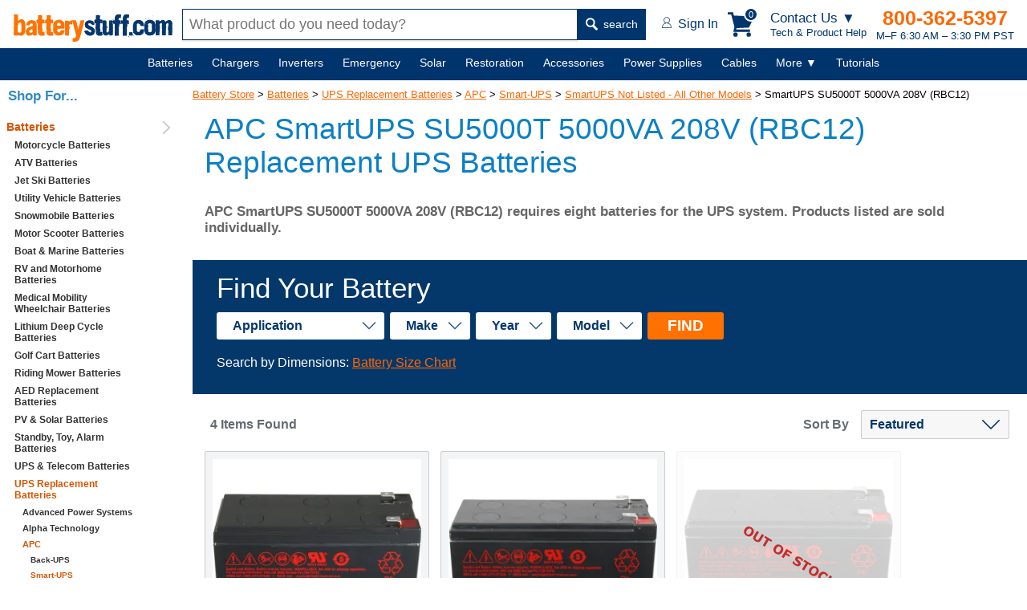

--- FILE ---
content_type: text/html; charset=utf-8
request_url: https://www.batterystuff.com/batteries/ups-replacement-batteries/apc/smart-ups/smartups-not-listed---all-other-models/smartups-su5000t-5000va-208v-rbc12/
body_size: 19684
content:
<!DOCTYPE html>
<html lang="en">
<head>
	<meta charset="utf-8">

	<script>
	window.dataLayer = window.dataLayer || [];
	
	dataLayer.push({'pageTitle': 'APC | SmartUPS SU5000T 5000VA 208V (RBC12) UPS Batteries'});

	dataLayer.push({
		"event":"Pageview", 
		"pagePath":"https://www.batterystuff.com",
		"pageTitle":"APC | SmartUPS SU5000T 5000VA 208V (RBC12) UPS Batteries",
		"visitorType":"customer"
	});

	
	</script>

	<script>(function(w,d,s,l,i){w[l]=w[l]||[];w[l].push({'gtm.start':
		new Date().getTime(),event:'gtm.js'});var f=d.getElementsByTagName(s)[0],
		j=d.createElement(s),dl=l!='dataLayer'?'&l='+l:'';j.async=true;j.src=
		'https://www.googletagmanager.com/gtm.js?id='+i+dl;f.parentNode.insertBefore(j,f);
		})(window,document,'script','dataLayer','GTM-WGH7');</script>

	
	<title>APC | SmartUPS SU5000T 5000VA 208V (RBC12) UPS Batteries</title>
		<meta name="description" content="Find the replacement battery for your APC SmartUPS SU5000T 5000VA 208V (RBC12) backup at BatteryStuff.com. Fast shipping on your order today!">
		

	<meta name="viewport" content="width=device-width, initial-scale=1">

	<!--[if lt IE 9]> <script src="/js/html5.js"></script> <![endif]-->
		<meta http-equiv="x-ua-compatible" content="ie=edge">
	<meta name="sitelock-site-verification" content="2740" />

	
	
	

		

	
	<link rel="stylesheet" href="/css/global.css?ver=38" media="screen">

	<link rel="stylesheet" href="https://res.cloudinary.com/dyuctplmh/raw/upload/v1645679186/css/mcx-styles.min.css" media="screen">
	
	
	

	<link rel="stylesheet" type="text/css" href="https://res.cloudinary.com/dyuctplmh/raw/upload/v1498101915/print.css" media="print">
	<link rel="icon"  type="image/x-icon"  href="/favicon.ico">
	<link rel="alternate" type="application/rss+xml" title="RSS" href="https://www.batterystuff.com/blog-feed/">
	<link href="https://res.cloudinary.com/dyuctplmh/image/upload/v1635810003/global/apple-icon-57x57.png" rel="apple-touch-icon-precomposed">
	<link href="https://res.cloudinary.com/dyuctplmh/image/upload/v1635810003/global/apple-icon-76x76.png" rel="apple-touch-icon-precomposed" sizes="76x76">
	<link href="https://res.cloudinary.com/dyuctplmh/image/upload/v1635810003/global/apple-icon-120x120.png" rel="apple-touch-icon-precomposed" sizes="120x120">
	<link href="https://res.cloudinary.com/dyuctplmh/image/upload/v1635810003/global/apple-icon-152x152.png" rel="apple-touch-icon-precomposed" sizes="152x152">
	<link href="https://res.cloudinary.com/dyuctplmh/image/upload/v1635810003/global/apple-icon-180x180.png" rel="apple-touch-icon-precomposed" sizes="180x180">
	<link href="https://res.cloudinary.com/dyuctplmh/image/upload/v1635810003/global/android-icon-192x192.png" rel="icon" sizes="192x192">
	<link href="https://res.cloudinary.com/dyuctplmh/image/upload/v1635810003/global/android-icon-128x128.png" rel="icon" sizes="128x128">

	
	<link rel="preload" as="image" href="https://res.cloudinary.com/dyuctplmh/image/upload/v1635810003/global/logo-text-header.svg">
	<link rel="preload" as="image" href="https://res.cloudinary.com/dyuctplmh/image/upload/v1635810003/global/mag-glass.svg">
	
	<link rel="preload" as="image" href="https://res.cloudinary.com/dyuctplmh/image/upload/v1635810003/global/account-icon.svg">
	<link rel="preload" as="image" href="https://res.cloudinary.com/dyuctplmh/image/upload/v1498102643/checkmark-circle-fill-green3.png">
	<link rel="preload" as="image" href="https://res.cloudinary.com/dyuctplmh/image/upload/v1635810003/global/ham-menu-blue.svg">

	
		
		<script src="/js/dom.min.js"></script>
		<script src="/js/xhr.min.js" defer></script>
	<script src="/js/app.js?ver=7" defer></script>

	<script src="/js/mcx-dialog.min.js" defer></script>

	<style>
	#wrapper {margin:0 auto; padding:0; border:0; text-align:center;}
	.mainWrapper {display: flex; align-items: center; flex-direction: column; padding-left: 240px;}
	#maincontainer {margin:90px 0 20px 0; max-width:1500px; text-align: left; width:100%;}

	#breadcrumbs {font-size:13px; text-align:left; margin:10px 0 0 20px; z-index:9; position: relative; padding:10px 0;}
	#breadcrumbs a {z-index:12}
	#breadcrumbs a:link,#contentcolumn a:link {color:#f60}
	#breadcrumbs a:visited,#contentcolumn a:visited {color:#d65500}
	#breadcrumbs a:hover,#contentcolumn a:hover {color:#ff9700}

	#contentwrapper {width:100%;}
	
	#leftcolumn {float:left;width:176px;margin-left:-100%;text-align:left;padding:0;}

	#contentcolumn {margin:22px 0 0 0; text-align:left;padding:0 10px;position:relative;}

	.categoryBottomText {padding:20px}

	.categoryMainDescription {font:400 17px Verdana,sans-serif; color: #666; margin-bottom: 30px; padding:0;}

	.categoryMainDescription h1 {margin:5px 20px 30px 15px;}
	.categoryMainDescription > p, .categoryMainDescription > h2, .categoryMainDescription > h3 {margin-left:15px;}
	.categoryMainDescription > ul {margin-left:40px;}
	
	#navButton {display: none;}
	.productItem .attribute {display:-ms-flexbox; display:-webkit-box; display:flex; -ms-flex-pack:space-between; -webkit-box-pack: justify; justify-content: space-between; margin:1px 0 1px 0; padding:0 0 1px 0; border-bottom:1px solid #646B74;}

	.productHTML {display:flex; flex-wrap:wrap; margin: 0 15px;}		
	.productTools {font:bold 16px Verdana,Arial,sans-serif; color:#646B74; display:flex; justify-content: space-between; margin:20px 15px 10px 15px; align-items: center;}	
	.productToolsItemsFound {margin-left:7px;}	
	#productToolsSortBy {margin-left:15px;}

	.detailsSum1 {margin:10px 15px;}

	@media screen and (min-width:1535px) {
		.categoryMainDescription h1 {margin:5px 0 30px 0;}
		.categoryMainDescription > p, .categoryMainDescription > h2 {margin-left:0;}
		.productHTML {margin:0;}
		.productTools {margin:20px 0 10px 0;}
	}

	@media screen and (max-width:934px) {
		#belowNavSearch {display:block; margin:0; background:white;}
		#aboveNavSearch {display:none;}
		.siteHeader {height:120px;}
		.siteHeader > div {height:60px;}
		nav {margin-top:120px;}
		#contentcolumn {margin:100px 0 0 0; text-align:left; padding:0 10px; position:relative;}
		.categoryMainDescription {padding-top:10px;}
		#breadcrumbs {margin:65px 0 0 15px;}
		#maincontainer {margin:100px 0 0 0;padding:0;position:relative;right:0;display:block;}
	}

	@media screen and (max-width:768px){
		#leftcolumn{float:left;width:176px;margin-left:-100%;text-align:left;padding:0;}
		#sideNav {background:#F1F5F6; width:176px; font:bold 14px Verdana,Arial,sans-serif;}
		#wrapper {margin:0;padding:0;border:0;text-align:left;min-width:0}
		#breadcrumbs {font-size:13px; margin:65px 0 0 15px;}
		
		#contentwrapper {margin:0;padding:0;float:none;position:relative;}
		#contentcolumn {margin:0 15px; text-align:left; padding:0; position:relative; width:auto;}
		#contentcolumn > p {margin:16px 15px;}
		.listStyle1 li{font-size:100%}
		#leftcolumn {text-align:left;padding:0;border:0;float:left;width:100%;margin:0}
		#rightcolumn {margin:0;padding:0;display:none}
		#sideNav {width:240px; display:none;}
		nav {margin-top:120px;}
		.productToolsSortBy {text-align:right;}
		#productToolsSortBy {display:block; margin-top:5px;}
		
	}

	@media screen and (max-width: 536px) {
		#breadcrumbs {margin:12px 0 0 20px;}
		.categoryMainDescription {padding-top:0;}
	}

	@media screen and (max-width: 480px) {
		#navMenu a {margin:0 15px 50px 0;}
	}
	

	#sideNav {position:fixed; display:block; background:#fff; top:100px; left:0; bottom:0; width:220px; overflow:auto; z-index:10;}
	#sideNav > ul > li {border-bottom:1px solid #ccc; padding:6px 0; position: relative;}
	#sideNav > ul > li::after {content:''; display:inline-block; width:10px; height:10px; border-right:2px solid #ccc; border-top:2px solid #ccc; transform:rotate(45deg); position:absolute; right:10px; top:19px; transform:translateY(-50%) rotate(45deg);}
	#sideNav li.active > a {color:#d65500;}
	#sideNav a {text-decoration: none; text-align:left;}
	
	#breadcrumbs {margin-left:0;}
	footer {margin-left:230px;}
	
	@media screen and (max-width:934px) {
		#sideNav {display:none;}
		.mainWrapper {padding-left:0;}
		footer {margin-left:0;}
		#breadcrumbs {margin-left:15px;}
	}

	
	</style>

		
		
	
			<script>
			function selectCategory(){var a=document.getElementById("vehicle-year").value;location.href=a}function externalLinks(){var d=document.getElementById("maincontainer");if(d){var a=d.getElementsByTagName("a");for(var b=0;b<a.length;b++){if(a[b].getAttribute("rel")=="external"){a[b].className+=a[b].className?" extlink":"extlink";a[b].title+="(opens in new window)";a[b].onclick=function(){return !window.open(this.href)}}}}}function viewSiblings(){var a=document.getElementById("siblingsList");if(a.style.display=="none"){a.style.display="block"}else{a.style.display="none"}};
			</script><link rel="canonical" href="https://www.batterystuff.com/batteries/ups-replacement-batteries/apc/smart-ups/smartups-not-listed---all-other-models/smartups-su5000t-5000va-208v-rbc12/">
	
</head>
<body id="bodytag">
<script>
			</script>
<!--[if lte IE 10]>
<div style="position:fixed; z-index:1000; width:auto; padding:10px; font:20px Arial,sans-serif; background:#FFBF00; top:0; left:0; right:0;"><img src="/images/truecart/messageError.png" width="80" height="80" alt="alert" style="float:left; margin-right:20px;"/><b>Please note that BatteryStuff.com no longer supports old versions of Internet Explorer.</b><br/>
We recommend upgrading to the latest <a href="https://www.microsoft.com/ie">Internet Explorer</a>, <a href="https://chrome.google.com/">Google Chrome</a>, or <a href="https://mozilla.org/firefox/">Firefox</a>.
</div>
<![endif]-->



	<div class="nodisplay h1print">BatteryStuff.com!</div>
	<div id="searchOverlay"></div>
	<div id="menuCartBox"></div>

	<style>
	#contactUsBox {background:#fff; -webkit-box-shadow: 10px 10px 18px 0px rgba(191,191,191,0.69); box-shadow: 10px 10px 18px 0px rgba(191,191,191,0.69); width:270px;  font-family:Verdana,Arial,sans-serif; color:#666; position: fixed; z-index: 200; top: 60px; right: 100px; border-radius: 3px;}	
	#contactUsBox .heading {display:-ms-flexbox; display: -webkit-box; display: flex; -ms-flex-pack:space-between; -webkit-box-pack: justify; justify-content: space-between; align-items: center; padding:0 18px;}
	#contactUsBox .heading h5 {font-size:16px; font-weight:600; margin:6px 0;}
	#contactUsBox .heading button {cursor:pointer;}
	#contactUsBox .intro {background:#F3F4F5; padding:12px 15px; display:flex; align-items: center;}
	#contactUsBox .intro .text {color:#00356E; font:600 17px Verdana,Arial,sans-serif; text-align:left; margin-left:15px;}
	#contactUsBox .intro img {border-radius:50%; width:80px; height:80px;}
	#contactUsBox .options {color:black; padding:14px; justify-content: space-around; display:flex; align-items:baseline;}
	#contactUsBox .options a {color:black; text-decoration: none;}
	#contactUsBox .numberInfo {background:#F3F4F5; padding:12px 15px;}
	#contactUsBox .numberInfo em {font-size:16px; color:#444; display:block; font-weight: 500; font-style: normal;}
	#contactUsBox .numberInfo strong {display:block; margin-bottom:3px;}
	#contactUsBox .numberInfo strong a {font-size:21px; color:#FF6725; text-decoration: none;}
	#contactUsBox .numberInfo small {font-size:14px; color:#00356E; display:block;}
	#contactUsBox .links {text-align: left;}
	#contactUsBox .links ul {font-size:16px; font-weight: 500; list-style: none; padding:0; margin:0;}
	#contactUsBox .links ul li {margin:10px 0 10px 20px; padding:0;}
	#contactUsBox .links ul li a {text-decoration: none;}
	@media screen and (max-width:600px) {
		#contactUsBox {right:5px;}
	}

	#headerContactMenuLg {display:block;}
	#headerContactMenuSm {display:none;}
	@media (max-width:705px) {
		#headerContactMenuLg {display:none;}
		#headerContactMenuSm {display:block;}
	}
	</style>
	<div id="contactUsBox" class="dn">
		<div class="heading">
			<h5>Get Tech Help &amp;<br>Product Advice</h5>
			<button type="button" id="closeContactMenu" style="border:none; background:none; font:bold 23px verdana,sans-serif; color:#666">&times;</button>		
		</div>
		<div class="intro">
			<img src="https://res.cloudinary.com/dyuctplmh/image/upload/fl_progressive,q_60,f_auto/v1698959119/global/contact-photo.jpg" alt="tech person" width="201" loading="lazy" height="201">
			<div class="text">
			If you have a tech question or don’t know which product to buy, we can help.
			</div>
		</div>
		<div class="options">
			<a href="tel:541-474-4421"><figure>
				<img src="https://res.cloudinary.com/dyuctplmh/image/upload/v1698959138/global/call.svg" alt="call" width="21" height="38" style="margin-bottom:2px;" loading="lazy">
				<figcaption>Call</figcaption>
			</figure></a>

			<a href="/contact.html"><figure>
				<img src="https://res.cloudinary.com/dyuctplmh/image/upload/v1698959149/global/email-contact.svg" alt="email" width="33" height="24" style="margin-bottom:8px;" loading="lazy">
				<figcaption>Email</figcaption>
			</figure></a>
		</div>
		<div class="numberInfo">
			<em>Call an Expert</em>
			<strong><a href="tel:541-474-4421">541-474-4421</a></strong>
			<small>M–F 6:30 AM – 3:30 PM PST</small>
		</div>
		<div class="links">
			<ul>
				<li><a href="/order-status.html">Order Tracking</a></li>
				<li><a href="/kb/policies-and-procedures/">Policies</a></li>
				<li><a href="/kb/buyers-guide/">Buyers Guide</a></li>
				<li><a href="/kb/articles/">Tutorials</a></li>
				<li><a href="/kb/tools/">Calculators</a></li>
				<li><a href="/kb/frequently-asked-questions/">FAQs</a></li>
			</ul>
		</div>
	</div>

	

	<header class="siteHeader">
		<div>
			<a href="/" id="headerLogoText" style="width:200px; height:36px;"><img src="https://res.cloudinary.com/dyuctplmh/image/upload/v1635810003/global/logo-text-header.svg" alt="BatteryStuff.com" width="200" height="36"></a>

			<div id="aboveNavSearch">
				<form action="/search.html" method="get" id="headerSearch" class="headerSearch">
					<input type="text" name="q" id="headerSearchBox" class="mousetrap" placeholder="What product do you need today?" value=""><button type="submit"><img src="https://res.cloudinary.com/dyuctplmh/image/upload/v1635810003/global/mag-glass.svg" width="15" height="16" alt=""> search</button>
				</form>
			</div>

			<div class="headerRightSide">
				<div id="headerAccount">
					<a href="/customer-login.html"><img src="https://res.cloudinary.com/dyuctplmh/image/upload/v1635810003/global/account-icon.svg" alt="" width="12" height="14"> <span id="headerAccountText">Sign In</span></a>
				</div>

				<div id="headerCart">
					<div class="box" data-js="headerCart">
						<svg xmlns="http://www.w3.org/2000/svg" width="34" height="31" viewBox="0 0 33.288 31" fill="#00356E" id="headerCartIcon"><path d="M28.048 24.726v-2.952H10.74l.406-1.698 15.648-.738L33.29 5.462 7.75 4.28 6.68 0H0v2.952h4.355L8.45 18.748l-1.476 5.978zm-15.5 3.506A2.77 2.77 0 0 1 9.78 31a2.77 2.77 0 0 1-2.768-2.768 2.77 2.77 0 0 1 2.768-2.768 2.77 2.77 0 0 1 2.768 2.768zm16.607 0A2.77 2.77 0 0 1 26.387 31a2.77 2.77 0 0 1-2.768-2.768 2.77 2.77 0 0 1 2.768-2.768 2.77 2.77 0 0 1 2.768 2.768z"></path></svg>

						<div id="cartHeaderButtonCount">0</div>
					</div>
					
				</div>

				<div id="headerContactMenuLink">
					<div id="headerContactMenuLg">
						<em>Contact Us ▼</em>
						Tech &amp; Product Help
					</div>
					<div id="headerContactMenuSm">
						<img src="https://res.cloudinary.com/dyuctplmh/image/upload/v1698959286/global/help-icon.svg" alt="Contact Us for Tech and Product Help" width="29" height="33">
					</div>
				</div>

				<div id="headerContactInfo">
					<b><a href="tel:1-800-362-5397">800-362-5397</a></b>
					M–F 6:30 AM – 3:30 PM PST				</div>

				<div id="headerMenuButton">
					MENU <img src="https://res.cloudinary.com/dyuctplmh/image/upload/v1635810003/global/ham-menu-blue.svg" loading="lazy" alt="Menu Icon" width="18" height="19">
				</div>
			</div>
		</div>
		<div id="belowNavSearch">
			<form action="/search.html" method="get" id="headerSearch2" class="headerSearch">
				<input type="text" name="q" id="headerSearchBox2" class="mousetrap" placeholder="What product do you need today?" value=""><button type="submit"><img src="https://res.cloudinary.com/dyuctplmh/image/upload/v1635810003/global/mag-glass.svg" loading="lazy" alt="" width="15" height="16"> search</button>
			</form>
		</div>
	</header>
	
	<nav id="navContainer">
		<div id="navMenu">
			<ul>
				<li data-id="batteriesMegaMenu" id="mainNavBatteries" ><span id="mainNavBatteriesLink"><a href="/batteries/">Batteries</a></span>
					<div class="subMenu dn" id="batteriesMegaMenu"></div>
				</li>
				<li data-id="chargersMegaMenu" id="mainNavChargers"><span id="mainNavChargersLink"><a href="/battery-chargers/">Chargers</a></span>
					<div class="subMenu dn" id="chargersMegaMenu"></div>
				</li>
				<li data-id="invertersMegaMenu" id="manNavInverters"><span id="manNavInvertersLink"><a href="/inverters/">Inverters</a></span>
					<div class="subMenu dn" id="invertersMegaMenu"></div>
				</li>
				
				<li data-id="emergencyMegaMenu" id="mainNavEmergency"><span id="mainNavEmergencyLink"><a href="/emergency/">Emergency</a></span>
					<div class="subMenu dn" id="emergencyMegaMenu"></div>
				</li>
				
				<li data-id="solarMegaMenu" id="mainNavSolar"><span id="mainNavSolarLink"><a href="/solar-chargers/">Solar</a></span>
					<div class="subMenu dn" id="solarMegaMenu"></div>
				</li>

				<li data-id="restorationMegaMenu" id="mainNavRestoration"><span id="mainNavRestorationLink"><a href="/battery-restoration/">Restoration</a></span>
					<div class="subMenu dn" id="restorationMegaMenu"></div>
				</li>
				
				<li data-id="accessoriesMegaMenu" id="mainNavAccessories"><span id="mainNavAccessoriesLink"><a href="/battery-products/">Accessories</a></span>
					<div class="subMenu dn" id="accessoriesMegaMenu"></div>
				</li>
				
				<li data-id="powerMegaMenu" id="mainNavPower"><span id="mainNavPowerLink"><a href="/power-supplies/">Power Supplies</a></span>
					<div class="subMenu dn" id="powerMegaMenu"></div>
				</li>
				
				<li data-id="cablesMegaMenu" id="mainNavCables"><span id="mainNavCablesLink"><a href="/battery-cables-connectors-plugs/">Cables</a></span>
					<div class="subMenu dn" id="cablesMegaMenu"></div>
				</li>
				
				<li class="notIncluded" data-id="moreMegaMenu"><span><a href="javascript:;">More&nbsp;▼</a></span>
					<div class="subMenu small dn" id="moreMegaMenu">
						<div class="textLinks">
							<div class="item">
								<ul id="moreMenuList">
									
									<li data-ref="mainNavBatteries" class="dn"><a href="/batteries/">Batteries</a></li>
									
									<li data-ref="mainNavChargers" class="dn"><a href="/battery-chargers/">Chargers</a></li>
									
									<li data-ref="manNavInverters" class="dn"><a href="/inverters/">Inverters</a></li>
									
									<li data-ref="mainNavEmergency" class="dn"><a href="/emergency/">Emergency</a></li>
									
									<li data-ref="mainNavSolar" class="dn"><a href="/solar-chargers/">Solar</a></li>
									
									<li data-ref="mainNavRestoration" class="dn"><a href="/battery-restoration/">Restoration</a></li>
									
									<li data-ref="mainNavAccessories" class="dn"><a href="/battery-products/">Accessories</a></li>
									
									<li data-ref="mainNavPower" class="dn"><a href="/power-supplies/">Power Supplies</a></li>
									
									<li data-ref="mainNavCables" class="dn"><a href="/battery-cables-connectors-plugs/">Cables</a></li>
									
									<li><a href="/fuel-treatments/">Fuel Treatments</a></li>
									<li><a href="/made-in-usa/">MADE in USA</a></li>
									<li><a href="/all-products-by-brand/">Shop by Brand</a></li>
								</ul>
							</div>
						</div>
					</div>
				</li>

				<li class="notIncluded" id="mainNavHelp"><span><a href="/kb/">Tutorials</a></span></li>

			</ul>
			
		</div>
	</nav>

	<div id="overLayBody" class="dn"></div>

	<script>
	var availableSpace,numOfVisibleItems,requiredSpace,visibleItems,menuPause,navItems=null,fullNav=null,overlay=null,numOfItems=0,totalSpace=0,closingTime=1e3,breakWidths=[],menusOpen=!1;function checkSize(){var e;if (fullNav != null) availableSpace=fullNav.offsetWidth-250,numOfVisibleItems=document.querySelectorAll("#navMenu > ul > li:not(.dn):not(.notIncluded)").length,visibleItems=document.querySelectorAll("#navMenu > ul > li:not(.dn):not(.notIncluded)"),hiddenItems=document.querySelectorAll("#navMenu > ul > li.dn"),requiredSpace=breakWidths[numOfVisibleItems-1],availableSpace<requiredSpace?(--numOfVisibleItems,(e=[].slice.call(visibleItems).pop()).classList.add("dn"),document.querySelector('[data-ref="'+e.id+'"]').classList.remove("dn"),checkSize()):availableSpace>breakWidths[numOfVisibleItems]&&hiddenItems[0]&&(hiddenItems[0].classList.remove("dn"),document.querySelector('[data-ref="'+hiddenItems[0].id+'"]').classList.add("dn"))}function navItemMouseOver(){var e=this;menusOpen?showMenu(e):menuPause=setTimeout(function(){showMenu(e)},350)}function showMenu(e){hideAllMenuTitles(),menusOpen=!0,e.classList.add("active"),hideAllMegaMenus(),null!=e.dataset.id&&document.querySelector("#"+e.dataset.id).classList.remove("dn"),overlay.classList.remove("dn")}function navItemMouseOut(){clearTimeout(menuPause),this.classList.remove("active"),hideAllMegaMenus(),overlay.classList.add("dn")}function hideAllMegaMenus(){for(var e=document.querySelectorAll(".subMenu"),n=0;n<e.length;n++)e[n].classList.add("dn")}function hideAllMenuTitles(){for(var e=document.querySelectorAll("#navMenu li"),n=0;n<e.length;n++)e[n].classList.remove("active")}document.querySelector("#navMenu").addEventListener("mouseleave",function(){clearTimeout(menuPause),menusOpen=!1}),window.addEventListener("resize",function(){checkSize()},!0),window.addEventListener("orientationchange",function(){checkSize()},!0),window.addEventListener("load",function(){navItems=document.querySelectorAll("#navMenu > ul > li"),fullNav=document.querySelector("#navContainer"),overlay=document.querySelector("#overLayBody");for(var e=0;e<navItems.length;e++)navItems[e].addEventListener("mouseenter",navItemMouseOver),navItems[e].addEventListener("mouseleave",navItemMouseOut),numOfItems+=1,totalSpace+=navItems[e].offsetWidth,breakWidths.push(totalSpace);
	 checkSize();},!0);
	window.addEventListener('load', function() {
		Dom.e('#closeContactMenu').addEventListener('click', function() {
			Dom.e('#contactUsBox').classList.add('dn');
		});

		Dom.e('#headerContactMenuLink').addEventListener('click', function() {
			Dom.e('#contactUsBox').classList.toggle('dn');
			Dom.empty('#menuCartBox');
		});
	})
	</script>

	
	<div class="mainWrapper">
		<div id="maincontainer">
						<div id="pageErrorsUserNotice"></div>
			
													<div id="breadcrumbs" itemprop="breadcrumb">
<a href="/">Battery Store</a>  &gt; <a href="/batteries/">Batteries</a> &gt; <a href="/batteries/ups-replacement-batteries/">UPS Replacement Batteries</a> &gt; <a href="/batteries/ups-replacement-batteries/apc/">APC</a> &gt; <a href="/batteries/ups-replacement-batteries/apc/smart-ups/">Smart-UPS</a> &gt; <a href="/batteries/ups-replacement-batteries/apc/smart-ups/smartups-not-listed---all-other-models/">SmartUPS Not Listed - All Other Models</a> &gt; SmartUPS SU5000T 5000VA 208V (RBC12)&nbsp;&nbsp;</div><article class="categoryMainDescription">
	<h1>APC SmartUPS SU5000T 5000VA 208V (RBC12) Replacement UPS Batteries</h1>
	<p><strong>APC&nbsp;SmartUPS SU5000T 5000VA 208V (RBC12)&nbsp;</strong><strong>requires eight batteries for the UPS system.&nbsp;<span>Products listed are sold individually.</span></strong></p></article><style>
.findYourBattery {background: #04386A; padding:15px 30px; box-sizing: border-box; }
.findYourBattery * {box-sizing: border-box;}
.findYourBattery form { min-height:53px;}
.findYourBattery .noteText {color:#fff;}
.fieldsBox {display:-webkit-box;display:-ms-flexbox;display:flex; -webkit-box-align:center; -ms-flex-align:center; align-items:center; -webkit-box-align:stretch; -ms-flex-align:stretch; align-items:stretch; margin-top:5px}
.fieldsBox > div {display:flex; align-items: center; flex-wrap:wrap;}
.findYourBattery select { padding: 8px 40px 8px 20px; font-size: 16px; border:none; -webkit-appearance: none; -moz-appearance: none; appearance: none; border-radius:3px; color:#04376C; font-weight:700; background:#fff url('/assets/images/home/option-arrow.png') right 10px center no-repeat; -webkit-box-flex:1; -ms-flex-positive:1; flex-grow:1; margin:5px 7px 5px 0;}
.findYourBattery label {margin-right:15px; font:400 35px Raleway,Arial,sans-serif; color:#fff; -webkit-box-flex:1; -ms-flex-positive:1; flex-grow:1; text-align: right;}
.findYourBattery button {font:700 19px Raleway,Arial,sans-serif; color:#fff; padding: 6px 25px 6px 25px; background:#FF7101; border:none; cursor: pointer; border-radius: 3px;}
.findYourBattery button:active {background:#02213E;}
.findYourBatteryResults {-ms-flex-wrap:wrap;flex-wrap:wrap; display:-webkit-box; display:-ms-flexbox; display:flex; margin-top:20px;}

@media screen and (max-width: 1250px) {
	.findYourBattery select, .findYourBattery button {width:100%; display:inline-block;}
	.findYourBattery button {margin-top:6px;}
	.fieldsBox > div {display:block;}
}

@media screen and (max-width: 750px) {
	.fieldsBox {-ms-flex-wrap: wrap;flex-wrap: wrap; -webkit-box-orient: vertical; -webkit-box-direction: normal; -ms-flex-direction: column; flex-direction: column;}
	.findYourBattery select { padding: 8px 40px 8px 10px; font-size: 18px; margin-bottom:10px; margin-right:0;}
	.findYourBattery label {font:400 35px Raleway,Arial,sans-serif; color:#fff; -webkit-box-flex:1; -ms-flex-positive:1; flex-grow:1; text-align: right; }
}
</style>

<div class="findYourBattery">
	<form>
		<label for="level1">Find Your Battery</label> 
		<div class="fieldsBox" data-js="findYourBatteryBox">
			<div data-js="findYourBattery">
				<select id="level1" data-level="1">
					<option value="" default>Application</option>
					<option value="1" data-path="batteries/motorcycle/">Motorcycle</option>
					<option value="4593" data-path="batteries/atv/">ATV</option>
					<option value="8386" data-path="batteries/riding-mower/">Riding Mower</option>
					<option value="6595" data-path="batteries/personal-watercraft/">Personal Watercraft</option>
					<option value="8557" data-path="batteries/utility-vehicle/">Utility Vehicle</option>
					<option value="6986" data-path="batteries/snowmobile/">Snowmobile</option>
					<option value="6124" data-path="batteries/scooter/">Motor Scooter</option>
					
				</select>
				<select id="level2" data-level="2">
					<option value="" data-path="" default>Make</option>
				</select>
				<select id="level3" data-level="3">
					<option value="" data-path="" default>Year</option>
				</select>
				<select id="level4" data-level="4">
					<option value="" data-path="" default>Model</option>
				</select>
				<button type="button" id="batteryFindButton">FIND</button>
			</div>
		</div>
	</form>
	<p class="noteText">Search by Dimensions: <a href="https://www.batterystuff.com/kb/buyers-guide/powersport/motorcycle-battery-size-chart.html">Battery Size Chart</a></p>
</div>

<script>
var e = Dom.e, eAll = Dom.eAll, ce = Dom.ce, empty = Dom.empty, add = Dom.add, set = Dom.set;
//var batterySelectLevel = 1;
var batteryLevels = {1:'Application', 2:'Make', 3:'Year', 4:'Model'};

var batteryApplications = {
	'motorcycle':1,
	'atv':4593,
	'riding-mower':8386,
	'personal-watercraft':6595,
	'utility-vehicle':8557,
	'snowmobile':6986,
	'scooter':6124,
	'rv-marine':8812,
	'rv':8822,
	'golf-cart-batteries':9903,
	'mobility-scooter-wheelchair':7666
}


var battFinder = {
	init() {
		
		battFinder.populateFromURL();

		e('#level1').addEventListener('change', battFinder.populateNextMenu);
		e('#level2').addEventListener('change', battFinder.populateNextMenu);
		e('#level3').addEventListener('change', battFinder.populateNextMenu);
		e('#level4').addEventListener('change', battFinder.savedVehicleToStorage);
		e('#batteryFindButton').addEventListener('click', battFinder.navigateToCategory);
	},

	repopulateFromStorage: function() {
		var savedVehicle = battFinder.getFromStorage();
		var vehicleWasSaved = false;
		if (battFinder.isObject(savedVehicle)) {
			if (savedVehicle.application && battFinder.isNumeric(savedVehicle.application)) {
				vehicleWasSaved = true;
				e('#level1').value = savedVehicle.application;

				battFinder.populateNextMenuStorage(2, 'Make', savedVehicle.make, savedVehicle.application, function() {
					battFinder.populateNextMenuStorage(3, 'Year', savedVehicle.year, savedVehicle.make, function() {
						battFinder.populateNextMenuStorage(4, 'Model', savedVehicle.model, savedVehicle.year, function() {
					
						})
					})
				}) //level, levelName, selectedId, parent
			}
		}
		return vehicleWasSaved;
	},
	
	savedVehicleToStorage: function() {
		var vehicle = {
			'application':e('#level1').value,
			'make':e('#level2').value,
			'year':e('#level3').value,
			'model':e('#level4').value
		};

		localStorage.setItem('batteryFinder', JSON.stringify(vehicle));
	},

	populateFromURL: function() {
		var urlParts = window.location.href.split("/");
		urlParts.pop();
		urlParts.shift();
		urlParts.shift();
		urlParts.shift();

		if (typeof urlParts[1] !== 'undefined') {
			var selectedId = batteryApplications[urlParts[1]];
			if (battFinder.isNumeric(selectedId)) {
				e('#level1').value = selectedId;

				battFinder.getOptions(selectedId, function(options) {
					set('#level2', 
						ce('option', {"data-path":""}, 'Make')
					);

					var selectedId2 = null;

					add('#level2',
						options.map(function(option) {
							if (typeof urlParts[2] !== 'undefined') {
								if (option.path_cache == urlParts[0]+'/'+urlParts[1]+'/'+urlParts[2]+'/')
									selectedId2 = option.id;
							}
							return ce('option', {value:option.id, text:option.nav_text, "data-path":option.path_cache});
						})
					);
					
					if (typeof urlParts[2] !== 'undefined' && battFinder.isNumeric(selectedId2))
						e('#level2').value = selectedId2;
					else
						return false;

					battFinder.getOptions(selectedId2, function(options) {
						set('#level3', 
							ce('option', {"data-path":""}, 'Year')
						);

						var selectedId3 = null;

						options.sort(function(a, b) {return b.nav_text - a.nav_text});

						add('#level3',
							options.map(function(option) {
								if (typeof urlParts[3] !== 'undefined') {
									if (option.path_cache == urlParts[0]+'/'+urlParts[1]+'/'+urlParts[2]+'/'+urlParts[3]+'/')
										selectedId3 = option.id;
								}

								var pathCacheParts = option.path_cache.split('/');

								if (battFinder.isNumeric(pathCacheParts[3]) || pathCacheParts[3] == 'all-years')
									return ce('option', {value:option.id, text:option.nav_text, "data-path":option.path_cache});
							})
						);
						
						if (urlParts[3] != 'all-years' && !battFinder.isNumeric(urlParts[3]))
							return false;

						if (typeof urlParts[3] !== 'undefined' && battFinder.isNumeric(selectedId3))
							e('#level3').value = selectedId3;
						else
							return false;

						battFinder.getOptions(selectedId3, function(options) {
							set('#level4', 
								ce('option', {"data-path":""}, 'Model')
							);

							var selectedId4 = null;

							add('#level4',
								options.map(function(option) {
									if (typeof urlParts[4] !== 'undefined') {
										if (option.path_cache == urlParts[0]+'/'+urlParts[1]+'/'+urlParts[2]+'/'+urlParts[3]+'/'+urlParts[4]+'/')
											selectedId4 = option.id;
									}
									return ce('option', {value:option.id, text:option.nav_text, "data-path":option.path_cache});
								})
							);
							
							if (typeof urlParts[4] !== 'undefined' && battFinder.isNumeric(selectedId4)) {
								e('#level4').value = selectedId4;
							}
						});
					});
				});
			}
		}
	},

	populateNextMenu: function(evt) {
		var level = parseInt(evt.target.dataset.level);

		battFinder.getOptions(evt.target.value, function(options) {
			set('#level'+(level+1), 
				ce('option', {"data-path":""}, batteryLevels[level+1])
			);

			if ((level+1) == 3) {
				options.sort(function(a, b){return b.nav_text - a.nav_text});
			}

			add('#level'+(level+1),
				options.map(function(option) {
					if ((level+1) == 3) {
						var pathCacheParts = option.path_cache.split('/');
						if (battFinder.isNumeric(pathCacheParts[3]) || pathCacheParts[3] == 'all-years')
							return ce('option', {value:option.id, text:option.nav_text, "data-path":option.path_cache});
					} else {
						return ce('option', {value:option.id, text:option.nav_text, "data-path":option.path_cache});
					}
				})
			);

			battFinder.clearNextMenus(level+2);
		});
	},

	populateNextMenuStorage: function(level, levelName, selectedId, parent, callback) {
		var savedOptions = battFinder.getOptionsFromStorage(level);
		
		if (Array.isArray(savedOptions)) {
			set('#level'+level, 
				ce('option', {"data-path":""}, levelName)
			);

			add('#level'+level,
				savedOptions.map(function(option) {
					return ce('option', {value:option.id, text:option.nav_text, "data-path":option.path_cache});
				})
			);
			
			if (battFinder.isNumeric(selectedId)) {
				e('#level'+level).value = selectedId;
				callback();
			}
		}
		else {
			battFinder.getOptions(parent, function(options) {
				set('#level'+level, 
					ce('option', {"data-path":""}, levelName)
				);

				add('#level'+level,
					options.map(function(option) {
						return ce('option', {value:option.id, text:option.nav_text, "data-path":option.path_cache});
					})
				);
				
				if (battFinder.isNumeric(selectedId)) {
					e('#level'+level).value = selectedId;
					callback();
				}			
			});
		}
	},

	saveOptionsToStorage(level, options) {
		localStorage.setItem('batteryFinderLevel'+(level+1), JSON.stringify(options));
	},

	getOptionsFromStorage(level) {
		var stored = localStorage.getItem('batteryFinderLevel'+level);
		if (typeof stored === 'string' && JSON.parse(stored))
			return JSON.parse(stored);
		else
			return '{}';
	},

	getOptions: function(parent, callback) {
		XHR.post('/graphql/', {query:'{categoryChildren(id:'+parent+') {id, nav_text, path_cache}}'}, function(response) {
			if (typeof response.data !== 'undefined')
				callback(response.data.categoryChildren);
		}, 'json', function(response) {
			alert(response.error);
		});
	},

	clearNextMenus: function(level) {
		for (var i=level; i < 5; i++) {
			set('#level'+i, 
				ce('option', {"data-path":""}, batteryLevels[i])
			);
		}
	},

	sortTitle: function(a, b) {
		if ( parseInt(a.nav_text) < parseInt(b.nav_text) ) return 1;
		if ( parseInt(a.nav_text) > parseInt(b.nav_text) ) return -1;
		return 0;
	},

	getFromStorage: function() {
		return JSON.parse(localStorage.getItem('batteryFinder'));
	},

	navigateToCategory: function() {
		for (var i = 4; i > 0; i--) {
			var path = e('#level'+i).options[e('#level'+i).selectedIndex].dataset.path;
			
			if (path.length !== 0) {
				window.location.href = '/'+path;
				break;
			}
		}
	},

	getBrands: function() {
		var pathparts = window.location.pathname.split('/');
		XHR.post('/graphql/', {query:'{categoryChildren(id: 1) {id, nav_text}}'}, function(response) {
		}, 'json', function(response) {
			alert(response.error);
		});
	},

	isObject: function(obj) {
		return Object.prototype.toString.call(obj) === '[object Object]';
	},

	isNumeric: function(n) { 
      return !isNaN(parseFloat(n)) && isFinite(n); 
	}
};
window.addEventListener('load', function() {
	battFinder.init();
});

</script><style>
.categoryList {background:#f3f3f3; padding:10px 20px; font-family: Raleway,Arial,sans-serif;}

.categoryListBox {display: grid; grid-template-columns:1fr 1fr 1fr 1fr; gap:30px; column-count:auto; overflow:visible;}

.categoryList .categoryListBox .subCategoryGroupItem {display: inline-block; overflow:visible; min-width: none!important;}

.subCategoryGroupItem h4 {font: bold 18px Verdana,Arial,san-serif; line-height: normal; color: #ff7100; margin: 8px 0 !important; line-height: 120%;}

.years {grid-template-columns:1fr 1fr 1fr 1fr 1fr 1fr 1fr 1fr; grid-auto-columns:min-content; gap:20px;}

.years {grid-template-columns:1fr 1fr 1fr 1fr 1fr 1fr 1fr 1fr; gap:20px;}

.volLink {display:inline-flex; align-items:center; justify-content:center; width:18px; height:18px; margin-left:4px; border-radius:50%; background:#666; color:#fff; font-size:12px; font-style:normal; line-height:1;}
.volLink:link {text-decoration: none; color:#fff;}
.volLink:visited {text-decoration: none; color:#fff;}
.volLink:hover {text-decoration: none; color:#fff;}

@media screen and (min-width:1449px) {
	.categoryListBox {display: grid; grid-template-columns:1fr 1fr 1fr 1fr 1fr; gap:30px;}
	.years {grid-template-columns:1fr 1fr 1fr 1fr 1fr 1fr 1fr 1fr 1fr 1fr; gap:20px;}
}

@media screen and (max-width:975px) {
	.categoryListBox {display: grid; grid-template-columns:1fr 1fr 1fr; gap:30px;}
}

@media screen and (max-width:690px) {
	.categoryListBox {display: grid; grid-template-columns:1fr 1fr; gap:30px;}
}

@media screen and (max-width:1400px) {
	.years {grid-template-columns:1fr 1fr 1fr 1fr 1fr 1fr 1fr 1fr 1fr 1fr 1fr; gap:20px;}
}

@media screen and (max-width:1300px) {
	.years {grid-template-columns:1fr 1fr 1fr 1fr 1fr 1fr 1fr 1fr 1fr 1fr; gap:20px;}
}

@media screen and (max-width:1200px) {
	.years {grid-template-columns:1fr 1fr 1fr 1fr 1fr 1fr 1fr 1fr 1fr; gap:20px;}
}

@media screen and (max-width:950px) {
	.years {grid-template-columns:1fr 1fr 1fr 1fr 1fr 1fr 1fr 1fr; gap:20px;}
}

@media screen and (max-width:850px) {
	.years {grid-template-columns:1fr 1fr 1fr 1fr 1fr 1fr 1fr; gap:20px;}
}

@media screen and (max-width:750px) {
	.years {grid-template-columns:1fr 1fr 1fr 1fr 1fr 1fr; gap:20px;}
}

@media screen and (max-width:700px) {
	.years {grid-template-columns:1fr 1fr 1fr 1fr 1fr; gap:20px;}
}

@media screen and (max-width:650px) {
	.years {grid-template-columns:1fr 1fr 1fr 1fr 1fr 1fr 1fr; gap:20px;}
}

@media screen and (max-width:600px) {
	.years {grid-template-columns:1fr 1fr 1fr 1fr 1fr 1fr; gap:20px;}
}

@media screen and (max-width:550px) {
	.years {grid-template-columns:1fr 1fr 1fr 1fr 1fr; gap:20px;}
}

@media screen and (max-width:460px) {
	.years {grid-template-columns:1fr 1fr 1fr 1fr; gap:20px;}
}

@media screen and (max-width:370px) {
	.years {grid-template-columns:1fr 1fr 1fr; gap:20px;}
}
</style>


<div class="container">	
	<style>
.container {margin:20px auto; padding:0;}
.categoryBottomText {margin:0 15px 0 0;}

.productNotice {margin:20px 15px 15px 15px; font:17px Verdana,Verdana,sans-serif; background:#FCC150; color:#000; padding:8px 20px 3px 12px; border-radius: 3px;}
.productNotice h3 {margin-top:0; font-family: Raleway,Arial,sans-serif; color:#000; display:flex; vertical-align: middle;}
.productNotice h3 img {padding-right:8px;}

@media screen and (max-width:768px){
	.container {margin:20px 15px;}
}
</style>

	<div class="productTools">
		<div class="productToolsItemsFound" data-js="itemsFound">4 Items Found</div>
		<div class="productToolsSortBy" data-js="sortBy">Sort By<select id="productToolsSortBy" class="selectMenu">
				<option value="featured">Featured</option>
				<option value="lowest-price">Price, Low to High</option>
				<option value="highest-price">Price, High to Low</option>
				<option value="bestSelling">Best Selling</option>
							</select>
		</div>
	</div>
		<div class="productHTML" data-js="productList">
	<div class="productItem">
	<div class="top">
		<figure>
			<a href="/batteries/electronic-security/12-volt/csb-battery-12v-9-ah-deep-cycle-sealed-lead-acid-battery-hr-1234-f2.html">
			<img  class="mainPhoto" width="260" height="260" alt="CSB Battery 12v 9 AH (34 Watt) Deep Cycle Sealed Lead Acid Battery" src="https://res.cloudinary.com/dyuctplmh/image/upload/w_280,h_280,q_70,f_auto/product-source/1243x-SLA-1290-CSB-Battery-HR1234WF2-12v-28-Watt-9-AH-Deep-Cycle-Sealed-Lead-Acid-Battery.jpg"></a>
						
		</figure>
		<div class="title"><a href="/batteries/electronic-security/12-volt/csb-battery-12v-9-ah-deep-cycle-sealed-lead-acid-battery-hr-1234-f2.html">CSB Battery 12v 9 AH (34 Watt) Deep Cycle Sealed Lead Acid Battery</a></div>
		
		<div class="price">$28.95</div>

				<div class="volPrice">
			<b>Volume Pricing:</b> <em>$27.95</em> <a href="/batteries/electronic-security/12-volt/csb-battery-12v-9-ah-deep-cycle-sealed-lead-acid-battery-hr-1234-f2.html" class="volLink">i</a>
		</div>
		
		<div class="part">Part No. HR1234W-F2</div>
						<div class="attribute"><div>Amp/Hr</div><div>9 Ah</div></div>
												
				<div class="attribute"><div>Size (L×W×H)</div><div>5.94 × 2.55 × 3.71 in</div></div>
		
		
				<div class="attribute"><div>Weight</div><div>5.51 lb</div></div>
			</div>
	<div class="buttons">
		<a href="/batteries/electronic-security/12-volt/csb-battery-12v-9-ah-deep-cycle-sealed-lead-acid-battery-hr-1234-f2.html" data-stock="17">VIEW PRODUCT</a>
				<button data-stock="17" id="button1360" onclick="App.addToCart(1360,null,1,'category');">ADD TO CART</button>
			</div>
</div>


<div class="productItem">
	<div class="top">
		<figure>
			<a href="/batteries/electronic-security/12-volt/csb-battery-12v-28-watt-7-ah-deep-cycle-sealed-lead-acid-battery-gp-1272-f2.html">
			<img loading="lazy" class="mainPhoto" width="260" height="260" alt="CSB GP1272: 12v 7.2 AH 28 Watt Sealed Lead Acid Battery w/ F2 Terminal" src="https://res.cloudinary.com/dyuctplmh/image/upload/w_280,h_280,q_70,f_auto/product-source/1240x-SLA-1270-CSB-Battery-GP-Series-GP-1272-F2-12v-7-AH-Deep-Cycle-Sealed-Lead-Acid-Battery-F2-Terminals.jpg"></a>
						
		</figure>
		<div class="title"><a href="/batteries/electronic-security/12-volt/csb-battery-12v-28-watt-7-ah-deep-cycle-sealed-lead-acid-battery-gp-1272-f2.html">CSB GP1272: 12v 7.2 AH 28 Watt Sealed Lead Acid Battery w/ F2 Terminal</a></div>
		
		<div class="price">$24.95</div>

				<div class="volPrice">
			<b>Volume Pricing:</b> <em>$23.95</em> <a href="/batteries/electronic-security/12-volt/csb-battery-12v-28-watt-7-ah-deep-cycle-sealed-lead-acid-battery-gp-1272-f2.html" class="volLink">i</a>
		</div>
		
		<div class="part">Part No. GP1272-F2</div>
						<div class="attribute"><div>Amp/Hr</div><div>7 Ah</div></div>
												
				<div class="attribute"><div>Size (L×W×H)</div><div>5.94 × 2.55 × 3.71 in</div></div>
		
		
				<div class="attribute"><div>Weight</div><div>4.63 lb</div></div>
			</div>
	<div class="buttons">
		<a href="/batteries/electronic-security/12-volt/csb-battery-12v-28-watt-7-ah-deep-cycle-sealed-lead-acid-battery-gp-1272-f2.html" data-stock="19">VIEW PRODUCT</a>
				<button data-stock="19" id="button1359" onclick="App.addToCart(1359,null,1,'category');">ADD TO CART</button>
			</div>
</div>


<div class="productItem">
	<div class="top">
		<figure>
			<a href="/batteries/ups-telecom/csb-battery-12v-10-ah-deep-cycle-sealed-lead-acid-battery-ups-12580-f2.html">
			<img loading="lazy" class="mainPhoto" width="260" height="260" alt="CSB Battery 12v 10 AH (580 Watt) Deep Cycle Sealed Lead Acid Battery" src="https://res.cloudinary.com/dyuctplmh/image/upload/w_280,h_280,q_70,f_auto/product-source/1319x-UPS12580F2-CSB-Battery-12v-580-Watt-10-AH-Sealed-Lead-Acid-Battery.jpg"></a>
			<div class="stockNoticeOverlay"><img src="/assets/images/categories/out-of-stock.svg" alt="Out of Stock" width="117" height="77" loading="lazy"></div>			
		</figure>
		<div class="title"><a href="/batteries/ups-telecom/csb-battery-12v-10-ah-deep-cycle-sealed-lead-acid-battery-ups-12580-f2.html">CSB Battery 12v 10 AH (580 Watt) Deep Cycle Sealed Lead Acid Battery</a></div>
		
		<div class="price">$34.95</div>

				<div class="volPrice">
			<b>Volume Pricing:</b> <em>$33.95</em> <a href="/batteries/ups-telecom/csb-battery-12v-10-ah-deep-cycle-sealed-lead-acid-battery-ups-12580-f2.html" class="volLink">i</a>
		</div>
		
		<div class="part">Part No. UPS12580F2</div>
						<div class="attribute"><div>Amp/Hr</div><div>10 Ah</div></div>
												
				<div class="attribute"><div>Size (L×W×H)</div><div>5.94 × 2.55 × 3.71 in</div></div>
		
		
				<div class="attribute"><div>Weight</div><div>6.24 lb</div></div>
			</div>
	<div class="buttons">
		<a href="/batteries/ups-telecom/csb-battery-12v-10-ah-deep-cycle-sealed-lead-acid-battery-ups-12580-f2.html" data-stock="0">VIEW PRODUCT</a>
				<button class="outOfStock" type="button">OUT OF STOCK</button>
			</div>
</div>


<div class="productItem">
	<div class="top">
		<figure>
			<a href="/batteries/lithium-deep-cycle-batteries/bslbatt-12.8v-7-ah-89.6wh-deep-cycle-lithium-lifepo4-battery-b-lfp12-7.html">
			<img loading="lazy" class="mainPhoto" width="260" height="260" alt="BSLBATT 12.8v 7 AH 89.6 Wh Deep Cycle Lithium LiFePO4 Battery" src="https://res.cloudinary.com/dyuctplmh/image/upload/w_280,h_280,q_70,f_auto/product-source/1402x-B-LFP12-7-BSLBATT-12v-7-AH-Deep-Cycle-Lithium-LiFePO4-Battery.jpg"></a>
			<div class="stockNoticeOverlay"><img src="/assets/images/categories/out-of-stock.svg" alt="Out of Stock" width="117" height="77" loading="lazy"></div>			
		</figure>
		<div class="title"><a href="/batteries/lithium-deep-cycle-batteries/bslbatt-12.8v-7-ah-89.6wh-deep-cycle-lithium-lifepo4-battery-b-lfp12-7.html">BSLBATT 12.8v 7 AH 89.6 Wh Deep Cycle Lithium LiFePO4 Battery</a></div>
		
		<div class="price">$74.95</div>

		
		<div class="part">Part No. B-LFP12-7</div>
						<div class="attribute"><div>Amp/Hr</div><div>7 Ah</div></div>
												
				<div class="attribute"><div>Size (L×W×H)</div><div>5.95 × 2.56 × 3.86 in</div></div>
		
		
				<div class="attribute"><div>Weight</div><div>2 lb</div></div>
			</div>
	<div class="buttons">
		<a href="/batteries/lithium-deep-cycle-batteries/bslbatt-12.8v-7-ah-89.6wh-deep-cycle-lithium-lifepo4-battery-b-lfp12-7.html" data-stock="0">VIEW PRODUCT</a>
				<button class="outOfStock" type="button">OUT OF STOCK</button>
			</div>
</div>


	</div>

<script>
var productDataJson = '[{"volume_price":"27.95","regular_price":"28.95","photo":"1243x-SLA-1290-CSB-Battery-HR1234WF2-12v-28-Watt-9-AH-Deep-Cycle-Sealed-Lead-Acid-Battery.jpg","price":"28.95","title":"CSB Battery 12v 9 AH (34 Watt) Deep Cycle Sealed Lead Acid Battery","replaces":null,"stock":17,"discontinued":null,"out_of_stock":false,"path":"/batteries/electronic-security/12-volt/csb-battery-12v-9-ah-deep-cycle-sealed-lead-acid-battery-hr-1234-f2.html","id":1360,"part_number":"HR1234W-F2","nav_text":null,"specs":{"weight":{"title":"Weight","value":"5.51 lb"},"amphr":{"title":"Amp/Hr","value":"9"}},"overlay_product_image":"","size":"5.94 × 2.55 × 3.71 in","size_label":"Size (L×W×H)","emailForQuote":false},{"volume_price":"23.95","regular_price":"24.95","photo":"1240x-SLA-1270-CSB-Battery-GP-Series-GP-1272-F2-12v-7-AH-Deep-Cycle-Sealed-Lead-Acid-Battery-F2-Terminals.jpg","price":"24.95","title":"CSB GP1272: 12v 7.2 AH 28 Watt Sealed Lead Acid Battery w/ F2 Terminal","replaces":null,"stock":19,"discontinued":null,"out_of_stock":false,"path":"/batteries/electronic-security/12-volt/csb-battery-12v-28-watt-7-ah-deep-cycle-sealed-lead-acid-battery-gp-1272-f2.html","id":1359,"part_number":"GP1272-F2","nav_text":null,"specs":{"weight":{"title":"Weight","value":"4.63 lb"},"amphr":{"title":"Amp/Hr","value":"7"}},"overlay_product_image":"","size":"5.94 × 2.55 × 3.71 in","size_label":"Size (L×W×H)","emailForQuote":false},{"volume_price":"33.95","regular_price":"34.95","photo":"1319x-UPS12580F2-CSB-Battery-12v-580-Watt-10-AH-Sealed-Lead-Acid-Battery.jpg","price":"34.95","title":"CSB Battery 12v 10 AH (580 Watt) Deep Cycle Sealed Lead Acid Battery","replaces":null,"stock":0,"discontinued":null,"out_of_stock":false,"path":"/batteries/ups-telecom/csb-battery-12v-10-ah-deep-cycle-sealed-lead-acid-battery-ups-12580-f2.html","id":1319,"part_number":"UPS12580F2","nav_text":null,"specs":{"weight":{"title":"Weight","value":"6.24 lb"},"amphr":{"title":"Amp/Hr","value":"10"}},"overlay_product_image":"","size":"5.94 × 2.55 × 3.71 in","size_label":"Size (L×W×H)","emailForQuote":false},{"volume_price":"74.95","regular_price":"74.95","photo":"1402x-B-LFP12-7-BSLBATT-12v-7-AH-Deep-Cycle-Lithium-LiFePO4-Battery.jpg","price":"74.95","title":"BSLBATT 12.8v 7 AH 89.6 Wh Deep Cycle Lithium LiFePO4 Battery","replaces":null,"stock":0,"discontinued":null,"out_of_stock":false,"path":"/batteries/lithium-deep-cycle-batteries/bslbatt-12.8v-7-ah-89.6wh-deep-cycle-lithium-lifepo4-battery-b-lfp12-7.html","id":1402,"part_number":"B-LFP12-7","nav_text":null,"specs":{"weight":{"title":"Weight","value":"2 lb"},"amphr":{"title":"Amp/Hr","value":"7 Ah"}},"overlay_product_image":"","size":"5.95 × 2.56 × 3.86 in","size_label":"Size (L×W×H)","emailForQuote":false}]';
var productList = JSON.parse(productDataJson);
var bestSellingJson = '[]';
var bestSellingSort = JSON.parse(bestSellingJson);
var featuredJson = '[1360,1359,1319,1402]';
var featuredSort = JSON.parse(featuredJson);

window.addEventListener("load", function() {
	var e = Dom.e;
	var ce = Dom.ce;
	var filteredProducts = false;

	App.initCategoryProducts();
	
	
	
	// if (productList.length > 10) {
	// 	var lastProducts = productList.slice(10);
		
	// 	Dom.set('#moreButton', ce('p', {class:'c'}, 
	// 		ce('button', {class:'buttonGray', onclick:function() {
	// 				lastProducts.filter(function(product) {
	// 					App.displayCategoryProduct(product, '[data-js=productList]', {images:true});
	// 				});
					
	// 				e("#moreButton").classList.add('dn');
	// 			}
	// 		}, 'SHOW ALL PRODUCTS')
	// 	));
	// }
});
</script>
	<div class="categoryBottomText">
	</div></div>



			
						<article class="categoryMainDescription">
			<div class="cb"></div>
			</article>
						<br><br><br>
			<!--</div>
		</div>-->
		<!--<div id="leftcolumn">-->
			<div id="sideNav" class="mobileNavOpen">
				<div class="mainNavHeader">
					<strong>Shop For...</strong>
					<div id="accountLinkMainNav">
						<a href="/customer-login.html"><img src="/assets/images/global/account-icon.svg" alt="" loading="lazy"> <span id="headerAccountText">Sign In</span></a>
					</div>
				</div>
				<ul>
<li class="active"><a href="/batteries/">Batteries</a>
<ul>
<li><a href="/batteries/motorcycle/">Motorcycle Batteries</a>

</li><li><a href="/batteries/atv/">ATV Batteries</a>

</li><li><a href="/batteries/personal-watercraft/">Jet Ski Batteries</a>

</li><li><a href="/batteries/utility-vehicle/">Utility Vehicle Batteries</a>

</li><li><a href="/batteries/snowmobile/">Snowmobile Batteries</a>

</li><li><a href="/batteries/scooter/">Motor Scooter Batteries</a>

</li><li><a href="/batteries/rv-marine/">Boat &amp; Marine Batteries</a>

</li><li><a href="/batteries/rv/">RV and Motorhome Batteries</a>

</li><li><a href="/batteries/mobility-scooter-wheelchair/">Medical Mobility Wheelchair Batteries</a>

</li><li><a href="/batteries/lithium-deep-cycle-batteries/">Lithium Deep Cycle Batteries</a>

</li><li><a href="/batteries/golf-cart-batteries/">Golf Cart Batteries</a>

</li><li><a href="/batteries/riding-mower/">Riding Mower Batteries</a>

</li><li><a href="/batteries/aed-replacement-batteries/">AED Replacement Batteries</a>

</li><li><a href="/batteries/pv-solar/">PV &amp; Solar Batteries</a>

</li><li><a href="/batteries/electronic-security/">Standby, Toy, Alarm Batteries</a>

</li><li><a href="/batteries/ups-telecom/">UPS &amp; Telecom Batteries</a>

</li><li class="active"><a href="/batteries/ups-replacement-batteries/">UPS Replacement Batteries</a>
<ul>
<li><a href="/batteries/ups-replacement-batteries/advanced-power-systems/">Advanced Power Systems</a>

</li><li><a href="/batteries/ups-replacement-batteries/alpha-technology/">Alpha Technology</a>

</li><li class="active"><a href="/batteries/ups-replacement-batteries/apc/">APC</a>
<ul>
<li><a href="/batteries/ups-replacement-batteries/apc/back-ups/">Back-UPS</a>

</li><li class="active"><a href="/batteries/ups-replacement-batteries/apc/smart-ups/">Smart-UPS</a>
<ul>
<li><a href="/batteries/ups-replacement-batteries/apc/smart-ups/smartups-ap-models/">SmartUPS AP Models</a>

</li><li><a href="/batteries/ups-replacement-batteries/apc/smart-ups/smartups-c-series-smc-models/">SmartUPS C-Series SMC Models</a>

</li><li><a href="/batteries/ups-replacement-batteries/apc/smart-ups/smartups-dell-models/">SmartUPS Dell Models</a>

</li><li><a href="/batteries/ups-replacement-batteries/apc/smart-ups/smartups-hp-models/">SmartUPS HP Models</a>

</li><li><a href="/batteries/ups-replacement-batteries/apc/smart-ups/smartups-nafta-models/">SmartUPS NAFTA Models</a>

</li><li><a href="/batteries/ups-replacement-batteries/apc/smart-ups/smartups-on-line-models/">SmartUPS On-Line Models</a>

</li><li><a href="/batteries/ups-replacement-batteries/apc/smart-ups/smartups-rt-surtd-models/">SmartUPS RT (SURT/A/D) Models</a>

</li><li><a href="/batteries/ups-replacement-batteries/apc/smart-ups/smartups-sc-models/">SmartUPS SC Models</a>

</li><li><a href="/batteries/ups-replacement-batteries/apc/smart-ups/smartups-shipboard-models/">SmartUPS Shipboard Models</a>

</li><li><a href="/batteries/ups-replacement-batteries/apc/smart-ups/smartups-smt-models/">SmartUPS SMT Models</a>

</li><li><a href="/batteries/ups-replacement-batteries/apc/smart-ups/smartups-src-and-rc-models/">SmartUPS SRC and RC Models</a>

</li><li><a href="/batteries/ups-replacement-batteries/apc/smart-ups/smartups-usb--serial-models/">SmartUPS USB &amp; SERIAL Models</a>

</li><li><a href="/batteries/ups-replacement-batteries/apc/smart-ups/smartups-vs-models/">SmartUPS VS Models</a>

</li><li><a href="/batteries/ups-replacement-batteries/apc/smart-ups/smartups-x-series-smx-models/">SmartUPS X-Series SMX Models</a>

</li><li><a href="/batteries/ups-replacement-batteries/apc/smart-ups/smartups-xl-models/">SmartUPS XL Models</a>

</li><li><a href="/batteries/ups-replacement-batteries/apc/smart-ups/smartups-rack-mount-rm-models/">SmartUPS Rack-Mount (RM) Models</a>

</li><li class="active"><a href="/batteries/ups-replacement-batteries/apc/smart-ups/smartups-not-listed---all-other-models/">SmartUPS Not Listed - All Other Models</a>
<ul>
<li><a href="/batteries/ups-replacement-batteries/apc/smart-ups/smartups-not-listed---all-other-models/smartups-su1000x127-1000va-rbc6/">SmartUPS SU1000X127 1000VA (RBC6)</a>

</li><li><a href="/batteries/ups-replacement-batteries/apc/smart-ups/smartups-not-listed---all-other-models/smartups-su1250-1250-rbc7/">SmartUPS SU1250 1250 (RBC7)</a>

</li><li><a href="/batteries/ups-replacement-batteries/apc/smart-ups/smartups-not-listed---all-other-models/smartups-su1400-1400-rbc7/">SmartUPS SU1400 1400 (RBC7)</a>

</li><li><a href="/batteries/ups-replacement-batteries/apc/smart-ups/smartups-not-listed---all-other-models/smartups-black-su1400bx120-1400va-rbc7/">SmartUPS Black SU1400BX120 1400VA (RBC7)</a>

</li><li><a href="/batteries/ups-replacement-batteries/apc/smart-ups/smartups-not-listed---all-other-models/smartups-su1400inet-1400-rbc7/">SmartUPS SU1400INET 1400 (RBC7)</a>

</li><li><a href="/batteries/ups-replacement-batteries/apc/smart-ups/smartups-not-listed---all-other-models/smartups-su1400net-1400-rbc7/">SmartUPS SU1400NET 1400 (RBC7)</a>

</li><li><a href="/batteries/ups-replacement-batteries/apc/smart-ups/smartups-not-listed---all-other-models/smartups-su1400vs-1400-rbc7/">SmartUPS SU1400VS 1400 (RBC7)</a>

</li><li><a href="/batteries/ups-replacement-batteries/apc/smart-ups/smartups-not-listed---all-other-models/smartups-su1400x106-1400va-wl5-20p-rbc7/">SmartUPS SU1400X106 1400VA W/L5-20P (RBC7)</a>

</li><li><a href="/batteries/ups-replacement-batteries/apc/smart-ups/smartups-not-listed---all-other-models/smartups-su1400x145-1400va-w12-line-cord-rbc7/">SmartUPS SU1400X145 1400VA W/12&#039; Line Cord (RBC7)</a>

</li><li><a href="/batteries/ups-replacement-batteries/apc/smart-ups/smartups-not-listed---all-other-models/smartups-su2000-2000-rbc11/">SmartUPS SU2000 2000 (RBC11)</a>

</li><li><a href="/batteries/ups-replacement-batteries/apc/smart-ups/smartups-not-listed---all-other-models/smartups-su2200-2200-rbc11/">SmartUPS SU2200 2200 (RBC11)</a>

</li><li><a href="/batteries/ups-replacement-batteries/apc/smart-ups/smartups-not-listed---all-other-models/smartups-su2200bx120-black-2200va-rbc11/">SmartUPS SU2200BX120 Black 2200VA (RBC11)</a>

</li><li><a href="/batteries/ups-replacement-batteries/apc/smart-ups/smartups-not-listed---all-other-models/smartups-su2200i-2200va-rbc11/">SmartUPS SU2200I 2200VA (RBC11)</a>

</li><li><a href="/batteries/ups-replacement-batteries/apc/smart-ups/smartups-not-listed---all-other-models/smartups-su2200ibx120-2200va-rbc11/">SmartUPS SU2200IBX120 2200VA (RBC11)</a>

</li><li><a href="/batteries/ups-replacement-batteries/apc/smart-ups/smartups-not-listed---all-other-models/smartups-su2200inet-2200va-rbc11/">SmartUPS SU2200INET 2200VA (RBC11)</a>

</li><li><a href="/batteries/ups-replacement-batteries/apc/smart-ups/smartups-not-listed---all-other-models/smartups-su2200net-2200va-rbc11/">SmartUPS SU2200NET 2200VA (RBC11)</a>

</li><li><a href="/batteries/ups-replacement-batteries/apc/smart-ups/smartups-not-listed---all-other-models/smartups-su2200x106-wl5-20p-2200va-rbc11/">SmartUPS SU2200X106 W/L5-20P 2200VA (RBC11)</a>

</li><li><a href="/batteries/ups-replacement-batteries/apc/smart-ups/smartups-not-listed---all-other-models/smartups-su2200x111-wl5-30p-2200va-rbc11/">SmartUPS SU2200X111 W/L5-30P 2200VA (RBC11)</a>

</li><li><a href="/batteries/ups-replacement-batteries/apc/smart-ups/smartups-not-listed---all-other-models/smartups-su2200x179-2200va-rbc11/">SmartUPS SU2200X179 2200VA (RBC11)</a>

</li><li><a href="/batteries/ups-replacement-batteries/apc/smart-ups/smartups-not-listed---all-other-models/smartups-su2200x180-2200va-rbc11/">SmartUPS SU2200X180 2200VA (RBC11)</a>

</li><li><a href="/batteries/ups-replacement-batteries/apc/smart-ups/smartups-not-listed---all-other-models/smartups-su3000-3000-120v-rbc11/">SmartUPS SU3000 3000 120V (RBC11)</a>

</li><li><a href="/batteries/ups-replacement-batteries/apc/smart-ups/smartups-not-listed---all-other-models/smartups-su3000i-3000-rbc11/">SmartUPS SU3000I 3000 (RBC11)</a>

</li><li><a href="/batteries/ups-replacement-batteries/apc/smart-ups/smartups-not-listed---all-other-models/smartups-su3000inet-3000-rbc11/">SmartUPS SU3000INET 3000 (RBC11)</a>

</li><li><a href="/batteries/ups-replacement-batteries/apc/smart-ups/smartups-not-listed---all-other-models/smartups-su3000net-3000va-rbc11/">SmartUPS SU3000NET 3000VA (RBC11)</a>

</li><li><a href="/batteries/ups-replacement-batteries/apc/smart-ups/smartups-not-listed---all-other-models/smartups-su3000tnet-3000va-208v-rbc11/">SmartUPS SU3000TNET 3000VA 208V (RBC11)</a>

</li><li><a href="/batteries/ups-replacement-batteries/apc/smart-ups/smartups-not-listed---all-other-models/smartups-su3000x177-w2-port-interface-3000va-rbc11/">SmartUPS SU3000X177 w/2-Port Interface 3000VA (RBC11)</a>

</li><li><a href="/batteries/ups-replacement-batteries/apc/smart-ups/smartups-not-listed---all-other-models/smartups-su420-420va-rbc2/">SmartUPS SU420 420VA (RBC2)</a>

</li><li><a href="/batteries/ups-replacement-batteries/apc/smart-ups/smartups-not-listed---all-other-models/smartups-su420inet-420va-rbc2/">SmartUPS SU420INET 420VA (RBC2)</a>

</li><li><a href="/batteries/ups-replacement-batteries/apc/smart-ups/smartups-not-listed---all-other-models/smartups-su420net-420va-rbc2/">SmartUPS SU420NET 420VA (RBC2)</a>

</li><li><a href="/batteries/ups-replacement-batteries/apc/smart-ups/smartups-not-listed---all-other-models/smartups-su420vs-420-rbc2/">SmartUPS SU420VS 420 (RBC2)</a>

</li><li><a href="/batteries/ups-replacement-batteries/apc/smart-ups/smartups-not-listed---all-other-models/smartups-su450-450-rbc5/">SmartUPS SU450 450 (RBC5)</a>

</li><li><a href="/batteries/ups-replacement-batteries/apc/smart-ups/smartups-not-listed---all-other-models/smartups-net-su450inet-450-rbc5/">SmartUPS NET SU450INET 450 (RBC5)</a>

</li><li><a href="/batteries/ups-replacement-batteries/apc/smart-ups/smartups-not-listed---all-other-models/smartups-net-su450net-450-rbc5/">SmartUPS NET SU450NET 450 (RBC5)</a>

</li><li class="active"><a href="/batteries/ups-replacement-batteries/apc/smart-ups/smartups-not-listed---all-other-models/smartups-su5000t-5000va-208v-rbc12/">SmartUPS SU5000T 5000VA 208V (RBC12)</a>
<ul>
</ul>
</li><li><a href="/batteries/ups-replacement-batteries/apc/smart-ups/smartups-not-listed---all-other-models/smartups-su5000tx168-5000va-208v-rbc12/">SmartUPS SU5000TX168 5000VA 208V (RBC12)</a>

</li><li><a href="/batteries/ups-replacement-batteries/apc/smart-ups/smartups-not-listed---all-other-models/smartups-su5000txfmr-wtransformer-208v120v-5000va-rbc12/">SmartUPS SU5000TXFMR w/Transformer 208V/120V 5000VA (RBC12)</a>

</li><li><a href="/batteries/ups-replacement-batteries/apc/smart-ups/smartups-not-listed---all-other-models/smartups-su520inet-520-rbc4/">SmartUPS SU520INET 520 (RBC4)</a>

</li><li><a href="/batteries/ups-replacement-batteries/apc/smart-ups/smartups-not-listed---all-other-models/smartups-su600-600-rbc5/">SmartUPS SU600 600 (RBC5)</a>

</li><li><a href="/batteries/ups-replacement-batteries/apc/smart-ups/smartups-not-listed---all-other-models/smartups-su620-620va-rbc4/">SmartUPS SU620 620VA (RBC4)</a>

</li><li><a href="/batteries/ups-replacement-batteries/apc/smart-ups/smartups-not-listed---all-other-models/smartups-su620inet-620va-rbc4/">SmartUPS SU620INET 620VA (RBC4)</a>

</li><li><a href="/batteries/ups-replacement-batteries/apc/smart-ups/smartups-not-listed---all-other-models/smartups-su620net-620va-rbc4/">SmartUPS SU620NET 620VA (RBC4)</a>

</li><li><a href="/batteries/ups-replacement-batteries/apc/smart-ups/smartups-not-listed---all-other-models/smartups-su650vs-650-rbc4/">SmartUPS SU650VS 650 (RBC4)</a>

</li><li><a href="/batteries/ups-replacement-batteries/apc/smart-ups/smartups-not-listed---all-other-models/smartups-su700-700-rbc4/">SmartUPS SU700 700 (RBC4)</a>

</li><li><a href="/batteries/ups-replacement-batteries/apc/smart-ups/smartups-not-listed---all-other-models/smartups-su700bx120-black-700va-rbc5/">SmartUPS SU700BX120 Black 700VA (RBC5)</a>

</li><li><a href="/batteries/ups-replacement-batteries/apc/smart-ups/smartups-not-listed---all-other-models/smartups-su700inet-700va-rbc5/">SmartUPS SU700INET 700VA (RBC5)</a>

</li><li><a href="/batteries/ups-replacement-batteries/apc/smart-ups/smartups-not-listed---all-other-models/smartups-su700net-700va-rbc5/">SmartUPS SU700NET 700VA (RBC5)</a>

</li><li><a href="/batteries/ups-replacement-batteries/apc/smart-ups/smartups-not-listed---all-other-models/smartups-su700x167-wauto-select-input-voltage-700va-rbc6/">SmartUPS SU700X167 w/Auto Select Input Voltage 700VA (RBC6)</a>

</li><li><a href="/batteries/ups-replacement-batteries/apc/smart-ups/smartups-not-listed---all-other-models/smartups-sua750us-750va-rbc48/">SmartUPS SUA750US 750VA (RBC48)</a>

</li><li><a href="/batteries/ups-replacement-batteries/apc/smart-ups/smartups-not-listed---all-other-models/smartups-sua750vs-750-rbc5/">SmartUPS SUA750VS 750 (RBC5)</a>

</li></ul>
</li></ul>
</li></ul>
</li></ul>
</li><li><a href="/batteries/aa-aaa-9v-nimh/">Alkaline and Lithium Household Batteries</a>

</li><li><a href="/batteries/broadband-catv/">Broadband &amp; CATV Batteries</a>

</li><li><a href="/batteries/agm/">AGM Batteries</a>

</li><li><a href="/batteries/power-tool-batteries/">Power Tool Batteries</a>

</li><li><a href="/batteries/motorcycle-lithium-batteries/">Lithium Motorcycle Batteries</a>

</li><li><a href="/batteries/audio-stereo/">Audio Stereo Batteries</a>

</li><li><a href="/batteries/high-performance-racing/">High-Performance Racing Batteries</a>

</li><li><a href="/batteries/all-batteries-by-brand/">All Batteries by Brand</a>

</li></ul>
</li><li><a href="/battery-chargers/">Battery Chargers</a>

</li><li><a href="/inverters/">Power Inverters</a>

</li><li><a href="/solar-chargers/">Solar Chargers</a>

</li><li><a href="/battery-restoration/">Battery Restoration</a>

</li><li><a href="/battery-products/">Battery Accessories</a>

</li><li><a href="/battery-cables-connectors-plugs/">Cables and Connectors</a>

</li><li><a href="/fuel-treatments/">Fuel Treatments</a>

</li><li><a href="/made-in-usa/">MADE in USA</a>

</li><li><a href="/emergency/">Emergency</a>

</li><li><a href="/power-supplies/">Power Supplies</a>

</li><li><a href="/all-products-by-brand/">All Products by Brand</a>

</li></ul>				

								<div class="navInfoSection moNo">
					<strong>Most Popular</strong>
					<ul>
						<li><a href="/batteries/motorcycle/">Motorcycle Batteries</a></li>
						<li><a href="/batteries/atv/">ATV Batteries</a></li>
						<li><a href="/battery-chargers/brands/battery-tender/">Battery Tender</a></li>
					</ul>
				</div>
				<div class="navInfoSection2">
					<strong>Customer Service</strong>
					<ul>
						<li><a href="/contact.html">Contact Us</a></li>
						<li><a href="/order-status.html">Get Order Status</a></li>
						<li><a href="/product-directory.html">Product Directory</a></li>
						<li><a href="/kb/">Knowledge Base</a></li>
						<li><a href="/kb/frequently-asked-questions/">FAQ</a></li>
						<li class="noline"><a href="/kb/policies-and-procedures/">Policies</a></li>
						
						<li><a href="/kb/policies-and-procedures/why-batterystuff.html">About Us</a></li>
						<li><a href="/blog/">Blog</a></li>
						<li><a href="/testimonials.html">Testimonials</a></li>
					</ul>
				</div>
				<div class="navInfoSection">
					<strong>Connect</strong>

					<div class="socialLinkBox">
						<a rel="publisher" target="_blank" href="https://www.facebook.com/BatteryStuff" title="Find us on Facebook"><svg style="width:140px; height:33.5px;">
							<use xmlns:xlink="http://www.w3.org/1999/xlink" xlink:href="/images/map.svg#sidebar-fb-follow"/>
						</svg></a>
					</div>

					<div class="socialLinkBox">
						<a href="https://www.youtube.com/user/BatteryStuff"  target="_blank" rel="publisher" title="Subscribe to us on YouTube"><svg style="width:140px; height:33.5px;">
							<use xmlns:xlink="http://www.w3.org/1999/xlink" xlink:href="/images/map.svg#sidebar-youtube"/>
						</svg></a>
					</div>

					<div class="socialLinkBox">
						<a href="/blog/" title="Read Batterystuff.com Blog"><svg style="width:140px; height:33.5px;">
							<use xmlns:xlink="http://www.w3.org/1999/xlink" xlink:href="/images/map.svg#sidebar-blog"/>
						</svg></a>
					</div>

				</div>
							</div>
		<!--</div>-->
				<style>
		/*#contentcolumn {margin: 0 0 0 177px;}
		@media screen and (max-width:1300px){
			#contentcolumn {margin: 0 0 0 182px}
		}*/
		@media screen and (max-width:768px){
			#contentcolumn {margin:0;}
		}
		</style>
			
					<!--<div class="bottomContent"></div>-->

		</div>
	</div>
	<div style="clear:both;"></div>
	<footer>
		<hr/>
		<div class="connectWithUs">Connect with us.</div>
		<div class="joinText">Join our community! Stay on top of all the things you need to keep your battery working its best giving you years of service.</div>
		
		<div class="socialLinks">
			<a href="https://www.facebook.com/BatteryStuff" target="_blank"><img src="https://res.cloudinary.com/dyuctplmh/image/upload/v1707351435/global/facebook-logo-gray.svg" alt="Facebook page link" width="37" height="30" loading="lazy"></a>
			
			<a href="https://www.youtube.com/user/BatteryStuff" target="_blank"><img src="https://res.cloudinary.com/dyuctplmh/image/upload/v1678134065/global/youtube-logo-gray.svg" alt="Youtube channel link" width="36" height="25" loading="lazy"></a>
			
			<a href="https://twitter.com/BatteryStuffcom" target="_blank"><img src="https://res.cloudinary.com/dyuctplmh/image/upload/v1707351234/global/x-logo-gray.svg" alt="X page link" width="37" height="30" loading="lazy"></a>
			
			<a href="https://www.pinterest.com/batterystuff/" target="_blank"><img src="https://res.cloudinary.com/dyuctplmh/image/upload/v1678134444/global/pinterest-logo-gray.svg" alt="Pinterest page link" width="30" height="30" loading="lazy"></a>
		</div>

				
		<div class="footerMain">
			<div class="contactInfo">
				<a href="/"><img src="https://res.cloudinary.com/dyuctplmh/image/upload/v1635810003/global/logo-text-header.svg" alt="BatteryStuff.com" width="248" height="44"></a>
				<div class="infoItem">
					<b>Hours</b><br>
					M–F 6:30 AM – 3:30 PM PST				</div>
				<div class="infoItem">
					<b>Order Line</b><br>
					<a href="tel:1-800-362-5397">1-800-362-5397</a>
				</div>
				<div class="infoItem">
					<b>Tech Help</b><br>
					<a href="tel:1-541-474-4421">1-541-474-4421</a>
				</div>
				<div class="infoItem">
					<b>Fax</b><br>
					<a href="tel:541-471-6014">541-471-6014</a>
				</div>
				<div class="infoItem">
					<a href="mailto:Support@BatteryStuff.com">Support@BatteryStuff.com</a>
				</div>
				<div class="infoItem">
					<a href="https://goo.gl/maps/PFMnkHimLhjovSr3A" target="_blank">276 Tech Way, Suite A<br>
					Grants Pass, OR 97526</a>
				</div>
				<div class="infoItem">
					<b>Shipping Destinations</b><br>
					USA, Canada, and International by quote.
				</div>
			</div>
			
			<div class="links">
				<div class="top">
					<div class="linkSection">
						<h4>Customer Service</h4>
						<ul>
							<li><a href="/kb/policies-and-procedures/returns-policy.html">Return Policy</a></li>
							<li><a href="/kb/policies-and-procedures/">Policies &amp; Procedures</a></li>
							<li><a href="/order-status.html">Get Order Status</a></li>
							<li><a href="/contact.html">Contact Us</a></li>
							<li><a href="/product-directory.html">Product Directory</a></li>
						</ul>
					</div>
					
					<div class="linkSection">
						<h4>Company Information</h4>
						<ul>
							<li><a href="/kb/policies-and-procedures/why-batterystuff.html">About BatteryStuff.com</a></li>
							<li><a href="/kb/policies-and-procedures/privacy-and-security-guarantee.html">Privacy Policy</a></li>
							<li><a href="/sitemap.html">Sitemap</a></li>
							<li><a href="/testimonials.html">Testimonials</a></li>
						</ul>
					</div>
					
					<div class="linkSection">
						<h4>Learning Center</h4>
						<ul>
							<li><a href="/kb/articles/">Tutorials</a></li>
							<li><a href="/kb/buyers-guide/">Buyers Guide</a></li>
							<li><a href="/kb/frequently-asked-questions/">FAQs</a></li>
							<li><a href="/kb/video-library/">Video Library</a></li>
							<li><a href="/kb/tools/">Calculators and Tools</a></li>
							<li><a href="/blog/">Blog</a></li>
							<li><div class="searchBox"><input type="text" placeholder="Knowledge Search..." id="kbSearchField"><button><img src="https://res.cloudinary.com/dyuctplmh/image/upload/v1635810003/global/mag-glass.svg" width="15" height="16"  loading="lazy" alt="search" id="kbSearchButton"></button></div></li>
						</ul>
					</div>
				</div>
				<div class="bottom">
					<img src="https://res.cloudinary.com/dyuctplmh/image/upload/v1635810003/global/logos-bottom.png" id="logosbottom" usemap="#m_logosbottom" alt="Buy Veteran and Blueribbon Coalition" width="152" height="59" loading="lazy">
					<map name="m_logosbottom" id="m_logosbottom">
					<area shape="rect" coords="0,0,37,59" href="https://www.buyveteran.com/" target="_blank" alt="Buy Veteran">
					<area shape="rect" coords="40,0,152,59" href="https://www.sharetrails.org/" target="_blank" alt="Sharetrails">
					</map>
					<div class="text">© 1997-2026 BatteryStuff.com LLC. All Rights Reserved.</div>
				</div>
			</div>
		</div>
	</footer>
	<script>
	document.querySelector('#kbSearchButton').addEventListener('click', function() {
		searchKB();
	});
	document.querySelector('#kbSearchField').addEventListener('keypress', function(evt) {
		console.log(evt.key);
		if (evt.key == 'Enter')
		searchKB();
	});
	function searchKB() {
		var val = document.querySelector('#kbSearchField').value;
		if (val)
		document.location.href = "https://www.batterystuff.com/kb/search/"+val+'/';
	}
	</script>


<form action="/cart.html" method="post" id="paypalFormGlobal">	
	<input type="hidden" name="action" value="buy_with_paypal">
</form>






<script>
window.addEventListener('load', function() {
	Dom.e('#mainNavBatteriesLink').addEventListener('mouseenter', function(event) {
		if (Dom.e('#batteriesMegaMenu').textContent == '')
			Dom.e('#batteriesMegaMenu').innerHTML = Dom.e('#batteriesMegaMenuSource').innerHTML;
	});
	Dom.e('#mainNavChargersLink').addEventListener('mouseenter', function(event) {
		if (Dom.e('#chargersMegaMenu').textContent == '')
			Dom.e('#chargersMegaMenu').innerHTML = Dom.e('#chargersMegaMenuSource').innerHTML;
	});
	Dom.e('#manNavInvertersLink').addEventListener('mouseenter', function(event) {
		if (Dom.e('#invertersMegaMenu').textContent == '')
			Dom.e('#invertersMegaMenu').innerHTML = Dom.e('#invertersMegaMenuSource').innerHTML;
	});
	Dom.e('#mainNavEmergencyLink').addEventListener('mouseenter', function(event) {
		if (Dom.e('#emergencyMegaMenu').textContent == '')
			Dom.e('#emergencyMegaMenu').innerHTML = Dom.e('#emergencyMegaMenuSource').innerHTML;
	});
	Dom.e('#mainNavSolarLink').addEventListener('mouseenter', function(event) {
		if (Dom.e('#solarMegaMenu').textContent == '')
			Dom.e('#solarMegaMenu').innerHTML = Dom.e('#solarMegaMenuSource').innerHTML;
	});
	Dom.e('#mainNavRestorationLink').addEventListener('mouseenter', function(event) {
		if (Dom.e('#restorationMegaMenu').textContent == '')
			Dom.e('#restorationMegaMenu').innerHTML = Dom.e('#restorationMegaMenuSource').innerHTML;
	});
	Dom.e('#mainNavAccessoriesLink').addEventListener('mouseenter', function(event) {
		if (Dom.e('#accessoriesMegaMenu').textContent == '')
			Dom.e('#accessoriesMegaMenu').innerHTML = Dom.e('#accessoriesMegaMenuSource').innerHTML;
	});
	Dom.e('#mainNavAccessoriesLink').addEventListener('mouseenter', function(event) {
		if (Dom.e('#accessoriesMegaMenu').textContent == '')
			Dom.e('#accessoriesMegaMenu').innerHTML = Dom.e('#accessoriesMegaMenuSource').innerHTML;
	});
	Dom.e('#mainNavPowerLink').addEventListener('mouseenter', function(event) {
		if (Dom.e('#powerMegaMenu').textContent == '')
			Dom.e('#powerMegaMenu').innerHTML = Dom.e('#powerMegaMenuSource').innerHTML;
	});
	Dom.e('#mainNavCablesLink').addEventListener('mouseenter', function(event) {
		if (Dom.e('#cablesMegaMenu').textContent == '')
			Dom.e('#cablesMegaMenu').innerHTML = Dom.e('#cablesMegaMenuSource').innerHTML;
	});
});
</script>

<script type="html/template" id="batteriesMegaMenuSource">
<div class="icons">
	<div class="item">
		<a href="/batteries/motorcycle/"><img src="https://res.cloudinary.com/dyuctplmh/image/upload/w_120,h_120,fl_progressive,q_70,f_auto/v1676921833/categories/motorcycle-category.jpg" loading="lazy" alt="replacement motorcycle batteries">
		<em>Motorcycle Batteries</em></a>
	</div>
	<div class="item">
		<a href="/batteries/rv-marine/"><img src="https://res.cloudinary.com/dyuctplmh/image/upload/w_120,h_120,fl_progressive,q_70,f_auto/v1676921437/categories/boat-batteries.jpg" loading="lazy" alt="Boat &amp; Marine Batteries">
		<em>Boat &amp; Marine Batteries</em></a>
	</div>
	<div class="item">
		<a href="/batteries/rv/"><img src="https://res.cloudinary.com/dyuctplmh/image/upload/w_120,h_120,fl_progressive,q_70,f_auto/v1676921503/categories/rv-category.jpg" loading="lazy" alt="replacement RV Motorhome Batteries">
		<em>RV &amp; Motorhome Batteries</em></a>
	</div>
	<div class="item">
		<a href="/batteries/mobility-scooter-wheelchair/"><img src="https://res.cloudinary.com/dyuctplmh/image/upload/w_120,h_120,fl_progressive,q_70,f_auto/v1676921618/categories/mobility-scooter-batteries.jpg" loading="lazy" alt="Wheelchair &amp; Mobility Batteries">
			<em>Wheelchair &amp; Mobility Batteries</em></a>
	</div>
</div>
<div>
	<hr><br>
	<div class="seeAllTitle">Also in Batteries <span class="seeAllLink"><a href="/batteries/">See all ➤</a></span></div><br>
</div>
<div class="textLinks">
	<div class="item">
		<h4>Powersports</h4>
		<ul>
			<li><a href="/batteries/motorcycle/">Motorcycles Batteries</a></li>
			<li><a href="/batteries/atv/">ATV Batteries</a></li>
			<li><a href="/batteries/personal-watercraft/">Personal Watercraft Batteries</a></li>
			<li><a href="/batteries/snowmobile/">Snowmobile Batteries</a></li>
			<li><a href="/batteries/scooter/">Motor Scooter Batteries</a></li>
			<li><a href="/batteries/utility-vehicle/">Utility Vehicle Batteries</a></li>
		</ul>
	</div>
	
	<div class="item">
		<h4>Vehicles</h4>
		<ul>
			<li><a href="/batteries/riding-mower/">Riding Lawn Mower Batteries</a></li>
			<li><a href="/batteries/rv-marine/">Boat &amp; Marine Batteries</a></li>
			<li><a href="/batteries/rv/">RV and Motorhome Batteries</a></li>
			<li><a href="/batteries/golf-cart-batteries/">Golf Cart Batteries</a></li>
			<li><a href="/batteries/mobility-scooter-wheelchair/">Medical Mobility Wheelchair Batteries</a></li>
			
		</ul>
	</div>
	
	<div class="item">
		<h4>Types</h4>
		<ul>
			<li><a href="/batteries/agm/">AGM Batteries</a></li>
			<li><a href="/batteries/lithium-deep-cycle-batteries/">Lithium Deep Cycle Batteries</a></li>
			<li><a href="/batteries/motorcycle-lithium-batteries/">Motorcycle Lithium Batteries</a></li>
			<li><a href="/batteries/aa-aaa-9v-nimh/">Alkaline and Lithium Household Batteries</a></li>
			<li><a href="/batteries/golf-cart-batteries/">Golf Cart Batteries</a></li>
			<li><a href="/batteries/mobility-scooter-wheelchair/">Medical Mobility Wheelchair Batteries</a></li>
			<li><a href="/batteries/high-performance-racing/">High-Performance Racing Batteries</a></li>
		</ul>
	</div>
	
	<div class="item">
		<h4>Miscellaneous</h4>
		<ul>
			<li><a href="/batteries/electronic-security/">Standby, Toy, Alarm Batteries</a></li>
			<li><a href="/batteries/ups-telecom/">UPS &amp; Telecom Batteries</a></li>
			<li><a href="/batteries/ups-replacement-batteries/">UPS Replacement Batteries</a></li>
			<li><a href="/batteries/broadband-catv/">Broadband &amp; CATV Batteries</a></li>
			<li><a href="/batteries/power-tool-batteries/">Power Tool Batteries</a></li>
			<li><a href="/batteries/audio-stereo/">Audio Stereo Batteries</a></li>
		</ul>
	</div>
	<div class="item">
		<h4>Brands</h4>
		<ul>
			<li><a href="/all-products-by-brand/antigravity-batteries/lithium-batteries/">Antigravity</a></li>
			<li><a href="/all-products-by-brand/csb-battery/">CSB</a></li>
			<li><a href="/batteries/all-batteries-by-brand/duracell/">Duracell</a></li>			
			<li><a href="/all-products-by-brand/east-penn-deka-mk/">East Penn (Deka/MK)</a></li>
			<li><a href="/batteries/all-batteries-by-brand/energizer-ultimate-lithium-batteries/">Energizer</a></li>
			<li><a href="/batteries/all-batteries-by-brand/lifeline-batteries/">Lifeline</a></li>
			<li><a href="/all-products-by-brand/motocross/">Motocross</a></li>
			<li><a href="/all-products-by-brand/odyssey/">Odyssey</a></li>
			<li><a href="/all-products-by-brand/rolls-surrette-battery/">Rolls Surrette</a></li>
			<li><a href="/all-products-by-brand/scorpion/">Scorpion</a></li>
			<li><a href="/all-products-by-brand/shorai/">Shorai</a></li>									
			<li><a href="/batteries/all-batteries-by-brand/tenergy-batteries/">Tenergy</a></li>
			<li><a href="/batteries/all-batteries-by-brand/universal-power-group/">Universal Power Group</a></li>
			
		</ul>
	</div>
</div>
</script>

<script type="html/template" id="chargersMegaMenuSource">
<div class="icons">
	<div class="item">
		<a href="/battery-chargers/12-volt/"><img src="https://res.cloudinary.com/dyuctplmh/image/upload/w_120,h_120,fl_progressive,q_70,f_auto/v1626327048/categories/12v-charger-icon.jpg" loading="lazy" alt="12 Volt Battery Chargers">
			<em>12 Volt Chargers</em></a>
	</div>

	<div class="item">
		<a href="/battery-chargers/motorcycle-battery-charger/"><img src="https://res.cloudinary.com/dyuctplmh/image/upload/w_120,h_120,fl_progressive,q_70,f_auto/v1626327048/categories/motorcycle-chargers-icon.jpg" loading="lazy" alt="Motorcycle Battery Chargers">
		<em>Motorcycle Chargers</em></a>
	</div>

	<div class="item">
		<a href="/battery-chargers/marine-smart-chargers/"><img src="https://res.cloudinary.com/dyuctplmh/image/upload/w_120,h_120,fl_progressive,q_70,f_auto/v1626327048/categories/marine-charger-icon.jpg" loading="lazy" alt="Marine Chargers">
			<em>Marine Chargers</em></a>
	</div>

	<div class="item">
		<a href="/battery-chargers/rv-converters/"><img src="https://res.cloudinary.com/dyuctplmh/image/upload/w_120,h_120,fl_progressive,q_70,f_auto/v1626327048/categories/rv-converter-icon.jpg" loading="lazy" alt="Marine Chargers">
			<em>RV Converters</em></a>
	</div>

	</div>
	<div>
	<hr><br>
	<div class="seeAllTitle">Also in Battery Chargers <span class="seeAllLink"><a href="/battery-chargers/">See all ➤</a></span></div><br>
	</div>
	<div class="textLinks">
	<div class="item">
		<h4>Volts</h4>
		<ul>
			<li><a href="/battery-chargers/6-volt/">6 Volt Battery Chargers</a></li>
			<li><a href="/battery-chargers/8-volt/">8 Volt Battery Chargers</a></li>
			<li><a href="/battery-chargers/12-volt/">12 Volt Battery Chargers</a></li>
			<li><a href="/battery-chargers/24-volt/">24 Volt Battery Chargers</a></li>
			<li><a href="/battery-chargers/36-volt/">36 Volt Battery Chargers</a></li>
			<li><a href="/battery-chargers/48-volt/">48 Volt Battery Chargers</a></li>
			<li><a href="/battery-chargers/industrial-chargers/electric-vehicle-chargers/">72 Volt Chargers</a></li>
		</ul>
	</div>

	<div class="item">
		<h4>Application</h4>
		<ul>
			<li><a href="/battery-chargers/aircraft/">Aircraft Approved Battery Chargers</a></li>
			<li><a href="/battery-chargers/automotive-truck-and-car-battery-chargers/">Automotive, Truck &amp; Car Battery Chargers</a></li>
			<li><a href="/battery-chargers/golf-cart-chargers/">Golf Cart Battery Chargers</a></li>
			<li><a href="/battery-chargers/marine-smart-chargers/">Marine Battery Chargers</a></li>
			<li><a href="/battery-chargers/24-volt/mobility-scooter-wheelchair/">Mobility Scooter and Wheelchair Battery Chargers</a></li>
			<li><a href="/battery-chargers/motorcycle-battery-charger/">Motorcycle Battery Chargers</a></li>
			<li><a href="/battery-chargers/rv-converters/">RV AC/DC Converters</a></li>									
			<li><a href="/battery-chargers/industrial-chargers/">Industrial Lift Chargers</a></li>
			<li><a href="/solar-chargers/">Solar Battery Chargers 12/24 Volt</a></li>
			<li><a href="/battery-chargers/multi-voltage-input-chargers/">International Voltage / Travel Chargers</a></li>
			
		</ul>
	</div>

	<div class="item">
		<h4>Miscellaneous</h4>
		<ul>
			<li><a href="/battery-chargers/multi-bank/">Multi-Bank Battery Chargers</a></li>
			<li><a href="/battery-chargers/nimh-ap-battery-chargers/">NiMH / Lithium Battery Chargers</a></li>
			<li><a href="/battery-chargers/dc-to-dc-chargers/">DC to DC Chargers</a></li>
			<li><a href="/battery-chargers/brands/">Battery Chargers by Brand</a></li>		
		</ul>
	</div>
	</div>
</script>

<script type="html/template" id="invertersMegaMenuSource">
<div class="icons">
	<div class="item">
		<a href="/inverters/modified-sine-wave/"><img src="https://res.cloudinary.com/dyuctplmh/image/upload/w_120,h_120,fl_progressive,q_70,f_auto/v1626327048/categories/modified-sine-wave.png" loading="lazy" alt="Modified Sine Power Inverters">
		<em>Modified Sine Inverters</em></a>
	</div>
	<div class="item">
		<a href="/inverters/pure-sine-wave/"><img src="https://res.cloudinary.com/dyuctplmh/image/upload/w_120,h_120,fl_progressive,q_70,f_auto/v1626327048/categories/pure-sine-wave-rev.png" loading="lazy" alt="Pure Sine Wave Power Inverters<">
		<em>Pure Sine Wave</em></a>
	</div>
	<div class="item">
		<a href="/inverters/pure-sine-wave/inverters/12-volt/"><img src="https://res.cloudinary.com/dyuctplmh/image/upload/w_120,h_120,q_70,f_auto/product-source/852x_EVO-2212_Samlex_Evolution_Series_12v_2200_Watt_Inverter_Charger.jpg" loading="lazy" alt="24 Volt Pure Sine Wave Power Inverter">
		<em>12 Volt Pure Sine Wave Inverters</em></a>
	</div>							
	<div class="item">
		<a href="/inverters/pure-sine-wave/inverters/24-volt/"><img src="https://res.cloudinary.com/dyuctplmh/image/upload/w_120,h_120,q_70,f_auto/product-source/749x-PST-2000-24-Samlex-America-24v-2000-Watt-Pure-Sine-Wave-Inverter.jpg" loading="lazy" alt="24 Volt Pure Sine Wave Inverters">
			<em>24 Volt Pure Sine Wave Inverters</em></a>
	</div>
</div>

<div>
	<hr><br>
	<div class="seeAllTitle">Also in Power Inverters <span class="seeAllLink"><a href="/inverters/">See all ➤</a></span></div><br>
</div>

<div class="textLinks">
	<div class="item">
		<h4>Modified Sine Wave</h4>
		<ul>
			<li><a href="/inverters/modified-sine-wave/inverters/">Inverters</a></li>
			<li><a href="/inverters/modified-sine-wave/inverter-chargers/">Inverter Chargers</a></li>
		</ul>
	</div>
	
	<div class="item">
		<h4>Pure Sine Wave</h4>
		<ul>
			<li><a href="/inverters/pure-sine-wave/inverters/12-volt/">12 Volt Inverters</a></li>									
			<li><a href="/inverters/pure-sine-wave/inverters/24-volt/">24 Volt Inverters</a></li>
			<li><a href="/inverters/pure-sine-wave/inverters/48-volt/">48 Volt Inverters</a></li>
		</ul>
	</div>
	
	<div class="item">
		<h4>Inverter/Chargers</h4>
		<ul>
			<li><a href="/inverters/modified-sine-wave/inverter-chargers/">Modified Sine Wave Inverter Chargers</a></li>
			<li><a href="/inverters/pure-sine-wave/inverter-chargers/12-volt/">12 Volt Pure Sine Wave Inverter Charger</a></li>
			<li><a href="/inverters/pure-sine-wave/inverter-chargers/24-volt/">24 Volt Pure Sine Wave Inverter Charger</a></li>
			<li><a href="/inverters/pure-sine-wave/inverter-chargers/48-volt/">48 Volt Pure Sine Wave Inverter Charger</a></li>
		</ul>
	</div>
	
	<div class="item">
		<h4>Accessories</h4>
		<ul>
			<li><a href="/inverters/accessories/">Remote Panels, Controls, Installation Kits</a></li>	
		</ul>
	</div>
</div>
</script>

<script type="html/template" id="emergencyMegaMenuSource">
<div class="icons">
	<div class="item">
		<a href="/emergency/jump-start-packs/"><img src="https://res.cloudinary.com/dyuctplmh/image/upload/w_120,h_120,q_70,f_auto/product-source/1048x-AG-XP-10-HD-Antigravity-Battery-12v-Micro-Start-Personal-Power-Supply-Jump-Starter.jpg" loading="lazy" alt="Jump Start Packs">
		<em>Jump Start Packs</em></a>
	</div>
	<div class="item">
		<a href="/emergency/industrial-jumper-cables/"><img src="https://res.cloudinary.com/dyuctplmh/image/upload/w_120,h_120,q_70,f_auto/product-source/321x_602260-001_Recue_Booster_Jumper_Cables_2_1_Guage.jpg" loading="lazy" alt="Industrial Jumper Cables">
		<em>Industrial Jumper Cables</em></a>
	</div>
</div>
</script>

<script type="html/template" id="solarMegaMenuSource">
<div class="icons">
	<div class="item">
		<a href="/solar-chargers/12v-solar-panels/"><img src="https://res.cloudinary.com/dyuctplmh/image/upload/w_120,h_120,q_70,f_auto/product-source/840y_ssp-100-kit_Samlex_100_Watt_Solar_Charging_Kit.jpg" loading="lazy" alt="12v Solar Panels">
		<em>12v Solar Panels</em></a>
	</div>
	<div class="item">
		<a href="/solar-chargers/24v-solar-panels/"><img src="https://res.cloudinary.com/dyuctplmh/image/upload/w_120,h_120,q_70,f_auto/product-source/1474x-SCC1224-20-BatteryMINDer-12v-24v-20-Watt-Solar-Panel-with-Desulfating-Controller.jpg" loading="lazy" alt="24v Solar Panels">
		<em>24v Solar Panels</em></a>
	</div>
	<div class="item">
		<a href="/solar-chargers/solar-panel-kits-rv-marine/"><img src="https://res.cloudinary.com/dyuctplmh/image/upload/w_120,h_120,q_70,f_auto/product-source/776x-MSK-90-Samlex-America-12v-90-Watt-Portable-Solar-Charging-Kit.jpg" loading="lazy" alt="Solar RV/Marine Kits">
		<em>Solar RV/Marine Kits</em></a>
	</div>
	<div class="item">
		<a href="/solar-chargers/foldable-and-portable-solar-panels/"><img src="https://res.cloudinary.com/dyuctplmh/image/upload/w_120,h_120,q_70,f_auto/product-source/313y_P330watt_30_Watt_Foldable_Solar_Charger.jpg" loading="lazy" alt="Foldable / Portable">
		<em>Foldable / Portable</em></a>
	</div>
</div>

<div>
	<hr><br>
	<div style="text-align: center; color:black; font-size:19px;">Also in Solar Panels and Chargers <span style="font-size:13px; color:orange;"><a href="/solar-chargers/">See all ➤</a></span></div><br>
</div>

<div class="textLinks">
	<div class="item">
		<h4>Solar Panels</h4>
		<ul>
			<li><a href="/solar-chargers/12v-solar-panels/">12v Solar Panels</a></li>
			<li><a href="/solar-chargers/24v-solar-panels/">24v Solar Panels</a></li>
			<li><a href="/solar-chargers/solar-panel-kits-rv-marine/">Solar RV/Marine Kits</a></li>
			<li><a href="/solar-chargers/foldable-and-portable-solar-panels/">Foldable / Portable</a></li>
		</ul>
	</div>

	<div class="item">
		<h4>Charge Controllers and Accessories</h4>
		<ul>
			<li><a href="/solar-chargers/solar-charge-controllers/">Solar Charge Controllers</a></li>									
			<li><a href="/solar-chargers/solar-accessories/">Solar Accessories</a></li>
		</ul>
	</div>
</div>
</script>

<script type="html/template" id="restorationMegaMenuSource">
<div class="icons">
	<div class="item">
		<a href="/battery-restoration/solar/"><img src="https://res.cloudinary.com/dyuctplmh/image/upload/w_120,h_120,q_70,f_auto/product-source/1039x-3015-LCD-Battery-Saver-6v-12v-25-Watt-Maintainer-Charger-Pulse-Cleaner.jpg" loading="lazy" alt="Solar Powered">
		<em>Solar Powered</em></a>
	</div>
	<div class="item">
		<a href="/battery-restoration/fluid/"><img src="https://res.cloudinary.com/dyuctplmh/image/upload/w_120,h_120,q_70,f_auto/product-source/131x-BE32oz-Battery-Equaliser-32-Ounce-Bottle.jpg" loading="lazy" alt="Restoration Fluids">
		<em>Restoration Fluids</em></a>
	</div>
	<div class="item">
		<a href="/battery-restoration/12-volt/"><img src="https://res.cloudinary.com/dyuctplmh/image/upload/w_120,h_120,q_70,f_auto/product-source/134x_PP12L_Power_Pulse_Tech_12_Volt_Desulfator.jpg" loading="lazy" alt="12 Volt Battery">
			<em>12 Volt Battery</em></a>
	</div>
	<div class="item">
		<a href="/battery-restoration/24-volt/"><img src="https://res.cloudinary.com/dyuctplmh/image/upload/w_120,h_120,q_70,f_auto/product-source/408x_OBD-24_24_Volt_Battery_MINDer_On-Board_Desulphator.jpg" loading="lazy" alt="24 Volt Battery">
		<em>24 Volt Battery</em></a>
	</div>

	</div>

	<div>
	<hr><br>
	<div class="seeAllTitle">Also in Battery Restoration <span class="seeAllLink"><a href="/battery-restoration/">See all ➤</a></span></div><br>
	</div>

	<div class="textLinks">
	<div class="item">
		<h4>Voltage</h4>
		<ul>
			<li><a href="/battery-restoration/6-volt/">6 Volt Battery</a></li>
			<li><a href="/battery-restoration/8-volt/">8 Volt Battery</a></li>
			<li><a href="/battery-restoration/12-volt/">12 Volt Battery</a></li>
			<li><a href="/battery-restoration/24-volt/">24 Volt Battery</a></li>
			<li><a href="/battery-restoration/36-volt/">36 Volt Battery</a></li>
			<li><a href="/battery-restoration/48-volt/">48 Volt Battery</a></li>
		</ul>
	</div>

	<div class="item">
		<h4>Type</h4>
		<ul>
			<li><a href="/battery-restoration/solar/">Solar Powered</a></li>
			<li><a href="/battery-restoration/fluid/">Restoration Fluids</a></li>
		</ul>
	</div>
</div>
</script>

<script type="html/template" id="accessoriesMegaMenuSource">
<div class="icons">
	<div class="item">
		<a href="/battery-products/battery-testers/"><img src="https://res.cloudinary.com/dyuctplmh/image/upload/w_120,h_120,q_70,f_auto/product-source/1106x-741X777-Pulse-Tech-777P-PT-12v-Digital-Battery-Tester-with-built-in-printer.jpg" loading="lazy" alt="Battery Testers">
		<em>Battery Testers</em></a>
	</div>
	<div class="item">
		<a href="/battery-products/switches/"><img src="https://res.cloudinary.com/dyuctplmh/image/upload/w_120,h_120,q_70,f_auto/product-source/918x_PSI-12V-PROMAXHD_Priority_Start_12v_ProMax_HD_Low_Voltage_Disconnect.jpg" loading="lazy" alt="Battery Switches">
		<em>Battery Switches</em></a>
	</div>
	<div class="item">
		<a href="/battery-products/battery-gauges-monitors-alarms-testers/"><img src="https://res.cloudinary.com/dyuctplmh/image/upload/w_120,h_120,q_70,f_auto/product-source/1469x-BFGWOVR12V-Pro-Charging-Systems-12v-Horizontal-Battery-Fuel-Gauge.jpg" loading="lazy" alt="Battery Gauges / Monitors / Alarms">
		<em>Battery Gauges / Monitors / Alarms</em></a>
	</div>
	<div class="item">
		<a href="/battery-products/battery-boxes/"><img src="https://res.cloudinary.com/dyuctplmh/image/upload/w_120,h_120,q_70,f_auto/product-source/1103x-120171-001-Quick-Cable-QuickBox-Group-24-Battery-Box.jpg" loading="lazy" alt="Battery Boxes">
		<em>Battery Boxes</em></a>
	</div>
</div>

<div>
	<hr><br>
	<div class="seeAllTitle">Also in Battery Accessories <span class="seeAllLink"><a href="/battery-products/">See all ➤</a></span></div><br>
</div>

<div class="textLinks">
	<div class="item">
		
		<ul>
			<li><a href="/battery-products/battery-balancer/">Battery Balancer</a></li>
			<li><a href="/battery-products/battery-boxes/">Battery Boxes</a></li>
			<li><a href="/battery-products/battery-gauges-monitors-alarms-testers/">Battery Gauges / Monitors / Alarms</a></li>
			<li><a href="/battery-products/battery-testers/">Battery Testers</a></li>
		</ul>
	</div>
	<div class="item">
		<ul>
			<li><a href="/battery-products/switches/">Battery Switches</a></li>
			<li><a href="/battery-products/dc-to-dc-converters/">DC to DC converters</a></li>
			<li><a href="/battery-products/fuses-and-fuse-accessories/">Fuses and Fuse Accessories</a></li>
			<li><a href="/battery-products/miscellaneous-accessories/">Miscellaneous Accessories</a></li>
		</ul>
	</div>
	
	
</div>
</script>

<script type="html/template" id="powerMegaMenuSource">
<div class="icons">
	<div class="item">
		<a href="/power-supplies/ac-dc-power-supplies/"><img src="https://res.cloudinary.com/dyuctplmh/image/upload/w_120,h_120,q_70,f_auto/product-source/1374x-SEC-1235M-Samlex-America-12v-30-Amp-Switch-Mode-DC-Power-Supply-with-Display-Meter.jpg" loading="lazy" alt="AC/DC Power Supplies">
		<em>AC/DC Power Supplies</em></a>
	</div>
	<div class="item">
		<a href="/power-supplies/load-bearing-chargers/"><img src="https://res.cloudinary.com/dyuctplmh/image/upload/w_280,h_280,q_70,f_auto/product-source/116x-DLS-15-IQ4-IOTA-12v-15-Amp-Charger-Converter-Power-Supply-with-Integrate-IQ4-Sensor.jpg" loading="lazy" alt="Chargers/Power Supplies">
		<em>Chargers/Power Supplies</em></a>
	</div>
</div>
</script>

<script type="html/template" id="cablesMegaMenuSource">
<div class="icons">
	<div class="item">
		<a href="/battery-cables-connectors-plugs/small-charger-accessory-cables/"><img src="https://res.cloudinary.com/dyuctplmh/image/upload/w_120,h_120,q_70,f_auto/product-source/1042x-2087-Battery-Saver-6-foot-sae-quick-disconnect-to-ring-terminals.jpg" loading="lazy" alt="Small Charger Cables">
		<em>Small Charger Cables</em></a>
	</div>
	<div class="item">
		<a href="/battery-cables-connectors-plugs/dc-socket-adaptors/"><img src="https://res.cloudinary.com/dyuctplmh/image/upload/w_120,h_120,q_70,f_auto/product-source/731x_BT-USB-081-0158_Battery_Tender_12v_USB_Charger.jpg" loading="lazy" alt="DC Socket Adaptors">
		<em>DC Socket Adaptors</em></a>
	</div>
	
	<div class="item">
		<a href="/battery-cables-connectors-plugs/golf-cart-accessory-cables/"><img src="https://res.cloudinary.com/dyuctplmh/image/upload/w_120,h_120,q_70,f_auto/product-source/1002x_EZGO48vTXTPlug_48v_TXT_EZGO_Plug_with_Notch_to_Anderson_SB50_Grey_Connector.jpg" loading="lazy" alt="Golf Cart Plug Adaptors">
		<em>Golf Cart Plug Adaptors</em></a>
	</div>
	
	<div class="item">
		<a href="/battery-cables-connectors-plugs/custom-made-cable-sets/"><img src="https://res.cloudinary.com/dyuctplmh/image/upload/w_120,h_120,q_70,f_auto/product-source/602_cable_6ga_SB50.jpg" loading="lazy" alt="Custom Made Cables">
		<em>Custom Made Cables</em></a>
	</div>
	
	
</div>

<div>
	<hr><br>
	<div class="seeAllTitle">Also in Cables <span class="seeAllLink"><a href="/battery-cables-connectors-plugs/">See all ➤</a></span></div><br>
</div>

<div class="textLinks">
	<div class="item">
		<h4>Cables</h4>
		<ul>
			<li><a href="/battery-cables-connectors-plugs/small-charger-accessory-cables/">Small Charger Cables</a></li>
			<li><a href="/battery-cables-connectors-plugs/custom-made-cable-sets/">Custom Made Cables</a></li>
			<li><a href="/battery-cables-connectors-plugs/accessory-cables-plugs-and-kits/">Cables, Plugs, and Kits</a></li>
		</ul>
	</div>
	<div class="item">
		<h4>Adapters</h4>
		<ul>
			<li><a href="/battery-cables-connectors-plugs/dc-socket-adaptors/">DC Socket Adaptors</a></li>
			<li><a href="/battery-cables-connectors-plugs/golf-cart-accessory-cables/">Golf Cart Plug Adaptors</a></li>
			
		</ul>
	</div>
</div>
</script>





<!-- Google tag (gtag.js) - GA4 and Google Ads -->

<!-- Google tag (gtag.js) -->












<script id="hs-script-loader" async defer src="//js-na1.hs-scripts.com/8545172.js"></script>

<script>
  function onConversationsAPIReady() {
    //console.log("HubSpot Conversations API Available");
    window.HubSpotConversations.on( 'conversationStarted', function( payload ) {
    //console.log("HubSpot Conversation Started");
      window.dataLayer.push({
        'event': 'hubspot-conversation-started',
        'hs-conversation-id': payload.conversation.conversationId
      })
    });
  }
  /*
   If external API methods are already available, use them.
  */
  if (window.HubSpotConversations) {
    onConversationsAPIReady();
  } else {
    /*
      Otherwise, callbacks can be added to the hsConversationsOnReady on the window object.
      These callbacks will be called once the external API has been initialized.
    */
    window.hsConversationsOnReady = [onConversationsAPIReady];
  }
 </script>



<style>#trustedsite-tm-image {margin-right: 260px !important;}</style>

<script>
var paymentMethodsJson = '["Visa","Mastercard","Discover","Amex","PayPal"]';
</script>



</body>
</html>
<!--Cached 0-->

--- FILE ---
content_type: text/javascript
request_url: https://www.batterystuff.com/js/app.js?ver=7
body_size: 6954
content:
//"use strict";

var App = {
	initGlobal: function() {
		
		App.displayCartQty();
		App.setupFieldValidCheck();
		
		Dom.e('#headerMenuButton').onclick = function() {
			Dom.e('#sideNav').classList.toggle('sideNavDisplay');
		};
		
		Dom.e('[data-js=headerCart]').onclick = function() { App.displayMenuCart(); Dom.e('#contactUsBox').classList.add('dn');};

		Dom.e('#maincontainer').onclick = function() { Dom.empty('#menuCartBox'); Dom.e('#contactUsBox').classList.add('dn');};

		// Event delegation
		Dom.e('body').addEventListener('click', App.clickDelegation);
	},
	
	initCategoryProducts: function() {
		Dom.e("#productToolsSortBy").onchange = function(evt) {
			switch (evt.target.value) {
				case 'lowest-price':
					productList.sort(App.sortPriceLow);
				break;
				case 'highest-price':
					productList.sort(App.sortPriceHigh);
				break;
				case 'bestSelling':
					productList.sort(App.sortBestSelling);
				break;
				case 'featured':
					productList.sort(App.sortFeatured);
				break;
			}

			Dom.empty('[data-js=productList]');

			productList.filter(function(product) {
				App.displayCategoryProduct(product, '[data-js=productList]', {images:true});
			});
			
		};
	},

	clickDelegation: function(evt) {
		if (evt.target.classList.contains('openContactMenu') || evt.target.parentNode.classList.contains('openContactMenu'))
			Dom.e('#contactUsBox').classList.remove('dn'); // show menu
	},

	displayCategoryProduct: function(item, parent, config) {
		var e = Dom.e, ce = Dom.ce;
		
		if (config && config.images) {
			var theImage = ce('img', {loading:"lazy", width:260, height:260, src:(item.photo ? 'https://res.cloudinary.com/dyuctplmh/image/upload/w_280,h_280,q_70,f_auto/product-source/'+item.photo:'/assets/images/products/default-photo-160x160.jpg')})
		} else {
			var theImage = ce('img', {loading:"lazy", width:260, height:260, src:(item.photo ? 'https://res.cloudinary.com/dyuctplmh/image/upload/w_280,h_280,q_70,f_auto/product-source/'+item.photo:'/assets/images/products/default-photo-160x160.jpg')})
		}
		
		var product = ce('div', {class:'productItem'}, 
			ce('div', {class:'top'}, 
				ce('figure',{},
					ce('a', {href:item.path}, 
						theImage
					),
					(parseInt(item.stock) < 1 || item.out_of_stock == 1? ce('div', {class:'stockNoticeOverlay'}, ce('img', {src:'/assets/images/categories/out-of-stock.svg', alt:'Out of Stock', loading:"lazy"})):'')
				),
				ce('div', {class:'title'}, 
					ce('a', {href:item.path, html:item.title})
				),
				(item.replaces ? ce('div', {class:'replaces', text:'Replaces: '+item.replaces}):''),
				(item.regular_price > item.price ? ce('div', {class:'price', html:'<s>$'+item.regular_price+'</s>$'+item.price}):ce('div', {class:'price', html:'$'+item.price})),
				(item.part_number ? ce('div', {class:'part', text:'Part No. '+item.part_number}):''),
				('cca' in item.specs? ce('div', {class:'attribute'}, 
					ce('div', {text:item.specs.cca.title}), ce('div', {text:item.specs.cca.value})
				):''),
				('amphr' in item.specs ? ce('div', {class:'attribute'}, 
					ce('div', {text:item.specs.amphr.title}), ce('div', {text:item.specs.amphr.value})
				):''),
				('capacity' in item.specs ? ce('div', {class:'attribute'}, 
					ce('div', {text:item.specs.capacity.title}), ce('div', {text:item.specs.capacity.value})
				):''),
				('amps' in item.specs ? ce('div', {class:'attribute'}, 
					ce('div', {text:item.specs.amps.title}), ce('div', {text:item.specs.amps.value})
				):''),
				('output_banks' in item.specs ? ce('div', {class:'attribute'}, 
					ce('div', {text:item.specs.output_banks.title}), ce('div', {text:item.specs.output_banks.value})
				):''),
				('voltage' in item.specs ? ce('div', {class:'attribute'}, 
					ce('div', {text:item.specs.voltage.title}), ce('div', {text:item.specs.voltage.value})
				):''),
				(item.size && item.size_label ? ce('div', {class:'attribute'}, 
					ce('div', {text:item.size_label}), ce('div', {html:item.size})
				):''),
				('weight' in item.specs ? ce('div', {class:'attribute'}, 
					ce('div', {text:item.specs.weight.title}), ce('div', {text:item.specs.weight.value})
				):'')
			),
			ce('div', {class:'buttons'},
				ce('a', {href:item.path, text:"VIEW PRODUCT", 'data-stock':item.stock}),
				(parseInt(item.stock) > 0? ce('button', {text:"ADD TO CART", id:'button'+item.id, 'data-stock':item.stock, onclick:function() {App.addToCart(item.id,undefined,1,'category')}}):ce('button', {text:"OUT OF STOCK", type:'button', class:'outOfStock'}))
			)	
		);

		if (parent && e(parent)) {
			e(parent).appendChild(product);
		}
	},

	sortPriceLow: function(a, b) {
		if ( parseInt(a.price.replace('.','')) < parseInt(b.price.replace('.','')) ) return -1;
		if ( parseInt(a.price.replace('.','')) > parseInt(b.price.replace('.','')) ) return 1;
		return 0;
	},

	sortPriceHigh: function(a, b) {
		if ( parseInt(a.price.replace('.','')) < parseInt(b.price.replace('.','')) ) return 1;
		if ( parseInt(a.price.replace('.','')) > parseInt(b.price.replace('.','')) ) return -1;
		return 0;
	},

	sortBestSelling: function(a, b) {
		if (bestSellingSort.indexOf(a.id) < bestSellingSort.indexOf(b.id)) return -1;
		if (bestSellingSort.indexOf(a.id) > bestSellingSort.indexOf(b.id)) return 1;
		return 0;
	},

	sortFeatured: function(a, b) {
		if (featuredSort.indexOf(a.id) < featuredSort.indexOf(b.id)) return -1;
		if (featuredSort.indexOf(a.id) > featuredSort.indexOf(b.id)) return 1;
		return 0;
	},

	setupFieldValidCheck: function() {
		var inputs = Dom.eAll('input');

		for (var i = 0; i < inputs.length; i++) {
			inputs[i].classList.add("empty");

			inputs[i].onkeyup = function() {
				if ( this.value == "")
					this.classList.add("empty");
				else
					this.classList.remove("empty");
			};
		}
	},

	closeNoticeBox: function() {
		Dom.e("#displayNoticeBox").style.display = 'none';
	},

	addToCart: function(id, parentProduct, qty, source) {
		if (Dom.exists('#addToCart')) {
			Dom.e('#addToCart').textContent = 'ADDING...';
			Dom.e('#addToCart').classList.add('blink');
		}

		if (Dom.exists('#button'+id)) {
			Dom.e('#button'+id).textContent = 'ADDING...';
			Dom.e('#button'+id).classList.add('blink');
		}

		XHR.post('/ajax/truecart-ajax.php', {action:"add_to_cart", id:id, parent_product:parentProduct, qty:qty, source:source}, function(response){
			
			if (response.warning.length > 0 && Dom.exists('#noticeContent'))
				App.alertCartNotice(response.warning, response.relatedProducts);

			Dom.e("#cartHeaderButtonCount").innerHTML = response.cart_qty;
			App.displayMenuCart(true);

			if (Dom.exists('#addToCart')) {
				Dom.e('#addToCart').textContent = 'ADD TO CART';
				Dom.e('#addToCart').classList.remove('blink');
			}

			if (Dom.exists('#button'+id)) {
				Dom.e('#button'+id).textContent = 'ADD TO CART';
				Dom.e('#button'+id).classList.remove('blink');
			}

			if (source == 'cart')
				window.location = window.location;
		}, 'json');
	},

	displayCartQty: function() {
		var e = Dom.e;
		var cartQty = 0;
		
		XHR.get('/ajax/truecart-ajax.php', {action:"get_cart_qty"}, function(data){
			if (data.qty) {
				e('#cartHeaderButtonCount').innerText = data.qty;
				e('#headerCartIcon').style.fill = '#FF7101';
			} else {
				e('#cartHeaderButtonCount').innerText = '0';
			}
		}, 'json');
	},

	displayMenuCart: function(redisplay) {
		var e = Dom.e, ce = Dom.ce, foreach = Dom.foreach, empty = Dom.empty;
		var items = [];
		var cartSubtotal = 0.00;
		var photoPath = "https://res.cloudinary.com/dyuctplmh/image/upload/w_160,h_160,e_bgremoval,b_rgb:F3F4F5,f_auto/product-source/";
		var payMethodsImgs = {
			'Visa':'payment-logos-menu-cart-visa.png', 
			'Mastercard':'payment-logos-menu-cart-mastercard.png',
			'Discover':'payment-logos-menu-cart-discover.png',
			'Amex':'payment-logos-menu-cart-amex.png',
			'PayPal':'payment-logos-menu-cart-paypal.png',
			'ApplePay':'payment-logos-menu-cart-applepay.png',
			'GooglePay':'payment-logos-menu-cart-googlepay.png',
			'MicrosoftPay':'payment-logos-menu-cart-microsoftpay.png'
		};
		var paymentMethods = JSON.parse(paymentMethodsJson);

		if (e('#menuCartBox').innerHTML == '' || redisplay) {
			var cartItems = ce('div', {class:'cartItems'});
			var payMethods = ce('span');

			if (redisplay)
				empty('#menuCartBox');

			XHR.get('/ajax/truecart-ajax.php', {action:"get_cart_items"}, function(data){
				if (data.cart) {
					data.cart.forEach(function(item) {
						if (item.photo && item.title && item.path && item.qty && item.price) {
							cartItems.appendChild(
								ce('div', {class:'cartItem', id:'cartItem'+item.cartItemId}, 
									ce('a', {href:item.path}, ce('img', {src:photoPath+item.photo, alt:'photo'})),
									ce('div', {class:'itemContent'}, 
										ce('h6', {}, 
											ce('a', {text:item.title, href:item.path})
										),
										ce('div', {class:'itemInfo'}, 
											ce('div', {}, 
												ce('text', 'Qty: '),
												ce('input', {
												type:'number',
												id:'itemQty'+item.cartItemId,
												class:'qty', 
												min:item.minQty, 
												title:item.cartItemId, value:item.qty,
												size:2,
												'data-min':item.minQty,
												oninput:function(){ +this.value < this.dataset.min ? this.value = this.dataset.min : null },
												onchange:function(){App.menuCartUpdateQty(event)}, onkeyup:function(){App.menuCartUpdateQty(event)}}),
												ce('div', {class:'remove', text:'Remove', title:item.cartItemId, onclick:function(){App.removeItem(event)}})
											),
											ce('div', {id:'price'+item.cartItemId, text:App.currency(item.price)})
										)
									)
								)
							);
						} else {
							// cartItems.appendChild(ce('p', {html:'<b>There was a problem with your cart. Please re-add the products to your cart.</b>'}));
							e('#cartHeaderButtonCount').innerText = '0';
						}
					});
				} else {
					cartItems.appendChild(ce('p', {html:'<b>No products in cart!</b>'}));
				}

				e('#menuCartBox').appendChild(
					ce('div', {id:'menuCart'}, 
						ce('div', {class:'heading'}, 
							ce('h5', {}, 
								ce('a', {href:'javascript:;', 'data-js':'closeMenuCart2', text:'Continue Shopping'})
							),
							ce('button', {type:'button', style:'border:none; background:none; font:bold 23px verdana,sans-serif; color:#666; cursor:pointer;', 'data-js':'closeMenuCart', html:'&times;'})
						),
						cartItems,
						ce('div', {class:'subtotal'}, 
							ce('div', {text:'Subtotal'}),
							ce('div', {class:'subtotalAmount', id:'menucartSubtotalAmount', text:App.currency(data.subtotal)})
						),
						ce('button', {class:'goToCart', onclick:function(){location.href = '/cart.html'}, text:'Proceed to Checkout'}),
						ce('button', {class:'checkoutPaypal', onclick:function(){e('#paypalFormGlobal').submit()}, text:'CHECKOUT WITH '},
							ce('img', {src:"[data-uri]"}),
							ce('img', {src:"[data-uri]"})
						),
						ce('div', {class:'paymentMethods'}, 
							payMethods
						),
						ce('a', {href:'https://www.trustedsite.com/verify?js=1&host=batterystuff.com', target:'_blank'}, 
							ce('img', {src:'https://cdn.ywxi.net/meter/batterystuff.com/102.svg'})
						)
					)
				);

				e('[data-js=closeMenuCart]').onclick = function() {
					empty('#menuCartBox');
				}
				e('[data-js=closeMenuCart2]').onclick = function() {
					empty('#menuCartBox');
				}
			}, 'json');

			// build payment methods
			if (paymentMethods) {
				paymentMethods.filter(function(method) {
					payMethods.appendChild(
						ce('img', {src:'/assets/images/global/'+payMethodsImgs[method], class:'ccImages'})
					);
				});
			}

		} else {
			empty('#menuCartBox');
		}
	},

	menuCartUpdateQty: function(evt) {
		var itemId = evt.target.title;
		var requestedQty = parseInt(evt.target.value);
		
		XHR.post('/ajax/truecart-ajax.php', {action:"update_cart_qty", cart_item_id:itemId, qty:requestedQty}, function(response){
			if (response.warning.length > 0)
				mcxDialog.alert(response.warning);

			if (requestedQty == 0)
				Dom.deleteNode('#cartItem'+itemId);
			else {
				Dom.e('#price'+itemId).textContent = App.currency(response.itemSubtotal);
				Dom.e('#menucartSubtotalAmount').textContent = App.currency(response.subtotal);
				Dom.e('#itemQty'+itemId).value = response.itemQty;
				Dom.e("#cartHeaderButtonCount").textContent = response.cartQty;
			}
		}, "json");
	},

	removeItem: function(evt) {
		var itemId = evt.target.title;

		XHR.post('/ajax/truecart-ajax.php', {action:"update_cart_qty", cart_item_id:itemId, qty:0}, function(data){
			Dom.deleteNode('#cartItem'+itemId);
			Dom.e('#menucartSubtotalAmount').textContent = App.currency(data.subtotal);
			Dom.e("#cartHeaderButtonCount").textContent = data.cartQty;
		}, "json");
	},

	removeFromCart: function(id, parentProduct) {
		XHR.post('/ajax/truecart-ajax.php', {action:"remove_from_cart", id:id, parent_product:parentProduct}, function(data){
			Dom.e("#cartHeaderButtonCount").innerHTML = data.cart_qty;
			Dom.e("#miniCart").innerHTML = data.cart;
		}, "json");
	},

	updateCartQty: function(cartItemId, parentProduct, field, delay) {
		if (delay)
		{
			setTimeout(function(){
				App.doUpdateCartQty(cartItemId, parentProduct, field);
			}, 500); 
		}
		else App.doUpdateCartQty(cartItemId, parentProduct, field);
	},

	doUpdateCartQty: function(cartItemId, parentProduct, field) {
		XHR.post('/ajax/truecart-ajax.php', {action:"update_cart_qty", cart_item_id:cartItemId, parent_product:parentProduct, qty:field.value}, function(data){
			Dom.e("#cartHeaderButtonCount").innerHTML = data.cart_qty;
			Dom.e("#miniCart").innerHTML = data.cart;
		}, "json");
	},

	alertCartNotice: function(warning, relatedProducts) {
		Dom.set('#noticeContent', ce('div', {html:warning}));
		Dom.empty('#noticeRelatedProducts');
		e('#relatedHeading').style.display = 'block';

		if (Array.isArray(relatedProducts) && relatedProducts.length > 0) {
			relatedProducts.forEach(function(item) {
				if (item && item.title) {
					item.alt = item.title.replace(/["<>]/g, '');

					Dom.add('#noticeRelatedProducts', 
						ce('div', {class:'product'}, 
							ce('a', {href:item.path_cache}, 
								ce('img', {src:'https://res.cloudinary.com/dyuctplmh/image/upload/w_200,h_200,q_60,fl_progressive,f_auto/product-source/'+item.image, alt:item.alt, width:152, height:152})
							),							
							ce('p', {}, 
								ce('a', {href:item.path_cache}, item.title)
							),
							ce('div', {class:'price'}, '$'+item.price)
						)
					);
				}
			})
		} else {
			e('#relatedHeading').style.display = 'none';
		}

		e('#importantNotice').showModal();
		document.body.classList.add('dialog-open');
	},

	closeNoticeDialog: function() {
		e('#importantNotice').close();
		document.body.classList.remove('dialog-open');
		App.displayMenuCart(true);
	},

	currency: function(str) {
		return '$'+App.numberFormat(parseFloat((parseFloat(str)).toFixed(10)),2);
	},

	numberFormat: function(number, decimals, decPoint, thousandsSep) {
		number = (number + '').replace(/[^0-9+\-Ee.]/g, '')
		var n = !isFinite(+number) ? 0 : +number
		var prec = !isFinite(+decimals) ? 0 : Math.abs(decimals)
		var sep = (typeof thousandsSep === 'undefined') ? ',' : thousandsSep
		var dec = (typeof decPoint === 'undefined') ? '.' : decPoint
		var s = ''

		var toFixedFix = function (n, prec) {
			if (('' + n).indexOf('e') === -1) {
				return +(Math.round(n + 'e+' + prec) + 'e-' + prec)
			} else {
				var arr = ('' + n).split('e')
				var sig = ''
				if (+arr[1] + prec > 0) {
				sig = '+'
				}
				return (+(Math.round(+arr[0] + 'e' + sig + (+arr[1] + prec)) + 'e-' + prec)).toFixed(prec)
			}
		}

		s = (prec ? toFixedFix(n, prec).toString() : '' + Math.round(n)).split('.')
		if (s[0].length > 3) {
			s[0] = s[0].replace(/\B(?=(?:\d{3})+(?!\d))/g, sep)
		}
		if ((s[1] || '').length < prec) {
			s[1] = s[1] || ''
			s[1] += new Array(prec - s[1].length + 1).join('0')
		}

		return s.join(dec)
	}
}

window.addEventListener("load", function() {
	App.initGlobal();
});



--- FILE ---
content_type: image/svg+xml
request_url: https://www.batterystuff.com/images/map.svg
body_size: 32323
content:
<svg xmlns="http://www.w3.org/2000/svg">
	<symbol id="share-googleplus" viewBox="0 0 47 30">
		<title>Share with Google Plus</title>
		<path d="M 25.0461 4.9013 L 20.6553 9.3408 C 19.5909 7.9955 16.5306 7.1884 15.067 7.1884 C 10.2771 7.1884 6.4185 11.0897 6.4185 15.9327 C 6.4185 20.7758 10.2771 24.6771 14.934 24.6771 C 17.7281 24.6771 21.0545 23.1973 22.9172 19.565 L 22.9172 19.1614 L 14.6679 19.1614 L 14.6679 12.704 L 29.836 12.704 C 29.4369 12.704 29.703 13.1076 29.703 13.5112 C 29.836 14.3184 29.9691 15.5291 29.9691 15.7982 C 29.9691 24.139 23.1833 31 15.067 31 C 10.011 31 3.8905 28.4439 1.0964 21.5829 C 0.6972 20.5067 0.4686 20.2337 0.165 18.0852 C -0.0346 16.6726 -0.0745 15.8213 0.165 13.7803 C 0.3202 12.4574 0.5641 11.6278 0.9633 10.6861 C 4.1566 2.8834 10.4115 1.0324 14.934 1 C 18.1546 0.9769 21.1875 1.269 25.0461 4.9013 ZM 41.8109 8.13 L 41.8109 13.2422 L 47 13.2422 L 47 17.1435 L 41.8109 17.1435 L 41.8109 22.3901 L 37.9523 22.3901 L 37.9523 17.1435 L 32.8963 17.1435 L 32.8963 13.2422 L 37.9523 13.2422 L 37.9523 8.13 L 41.8109 8.13 Z" fill="#888888"/>
	</symbol>
	<symbol id="share-facebook" viewBox="0 0 14 30">
		<title>Share with Facebook</title>
		<path d="M 14 0.0062 L 14 5.0433 L 10.2666 5.0433 C 9.6833 5.2723 9.2166 5.9591 9.2166 6.3026 L 9.2166 9.8514 L 14 9.8514 L 13.65 14.7742 L 9.2166 14.7742 L 9.2166 30 L 3.2666 30 L 3.2666 14.7742 L 0 14.7742 L 0 9.8514 L 3.2666 9.8514 L 3.2666 4.9289 C 3.3833 4.6999 3.3833 4.3564 3.3833 4.0129 C 3.5 1.3799 7 -0.1083 8.8667 0.0062 L 14 0.0062 Z" fill="#888888"/>
	</symbol>
	<symbol id="share-twitter" viewBox="0 0 42 30">
		<title>Share with Twitter</title>
			<path style="fill:#888888" d="M 37,2.5 c 0.6082,0 2.5343,-0.7575 2.8891,-0.9091 0.6082,-0.2525 1.2164,-0.5555 1.8246,-0.909 -0.3548,1.2626 -1.5712,3.1313 -3.0918,4.0404 0,0 -0.0507,0.0504 -0.0507,0.1515 1.3179,-0.2021 2.6864,-0.6061 4.1562,-1.1111 -0.8616,1.2626 -2.4836,2.8788 -3.7507,3.8888 l 0,2.1718 c -0.4055,5.9596 -3.6493,13.6868 -11.1507,17.7778 -0.8109,0.404 -1.7233,0.8585 -2.5342,1.1616 -1.1151,0.404 -2.2808,0.7575 -3.3452,0.9596 -1.0644,0.202 -3.0918,0.4545 -3.2439,0.4545 l -2.737,0 c -3.3451,-0.303 -6.9438,-1.2121 -10.2383,-3.3839 0.5575,0.0506 1.5712,0.1011 1.6726,0.1011 3.0918,0 6.2849,-0.8586 9.4274,-3.1819 0,0 -0.0507,-0.0504 -0.1014,-0.101 -0.5068,0 -1.0643,-0.1515 -1.6219,-0.2525 -1.774,-0.303 -4.5109,-2.4242 -5.1192,-4.3939 -0.0507,-0.202 -0.1013,-0.3536 -0.2027,-0.5556 0.4562,0.0505 1.3178,0.101 1.4192,0.101 0.6082,0 1.3685,-0.0505 1.926,-0.2525 -0.2027,-0.101 -0.4562,-0.202 -0.7096,-0.2525 -1.9767,-0.3536 -4.8658,-3.3334 -5.0685,-5.2526 0,-0.202 -0.1014,-0.505 -0.1521,-0.707 -0.0506,-0.404 -0.0506,-0.8586 -0.1013,-1.3132 0.3548,0.1516 0.7603,0.3536 1.1657,0.4546 0.5069,0.202 1.1658,0.3535 1.774,0.4546 l 0.4562,-0.0506 c -1.9767,-1.3131 -2.9904,-3.3838 -3.2439,-5.0505 0,-0.1515 -0.0507,-0.3535 -0.0507,-0.4545 l 0,-1.5152 c 0.1521,-1.01 0.4055,-2.0202 1.0138,-3.0303 4.9671,5.7576 10.4411,7.4748 15.6616,7.9293 0,0 0.0507,0 0.0507,-0.101 0,-0.1515 -0.2027,-1.0606 -0.2027,-1.1616 l 0,-0.9596 c 0.6082,-4.8485 4.0547,-7.0707 7.6027,-7.0707 3.7507,0 5.3726,2.3232 5.6767,2.3232 z" id="path3512" />
	</symbol>
	<symbol id="share-pinterest" viewBox="0 0 23 30">
		<title>Share with Pinterest</title>
		<path  style="fill:#888888" d="M 23,11 c 0,4.6753 -2.2363,11.2987 -8.5723,11.2987 -1.8635,0 -1.8635,0 -4.0998,-1.9481 -1.8635,0.7793 -1.8635,4.2857 -2.2361,5.8442 -0.3728,1.5584 -1.4908,3.1168 -2.2364,4.6753 0,-0.7792 -0.3726,-1.9481 -0.3726,-3.1169 0,-5.0649 2.9816,-10.5195 2.2362,-15.974 0,-1.948 1.1181,-4.2857 2.6089,-4.2857 1.8637,0 1.8637,1.948 1.8637,2.7272 0,0.7793 -1.4909,5.4546 -1.4909,6.6234 0,1.5585 1.8635,3.5065 2.9817,3.5065 5.2178,0 5.9633,-8.1818 5.9633,-9.7403 0,-5.4545 -3.7272,-7.7921 -7.4541,-7.7921 -5.218,0 -8.9451,4.2857 -8.9451,8.961 0,0.7792 0.7455,2.7273 1.4908,3.8961 0,1.948 -0.3726,1.948 -0.3726,2.3376 -3.7271,-1.5584 -3.3544,-4.6753 -3.3544,-6.6233 0,-7.7922 5.9633,-10.5195 11.5539,-10.5195 5.9633,0 10.4358,3.1169 10.4358,10.1299 z" id="path3593" />
	</symbol>
	
	<symbol id="pdf-logo" viewBox="0 0 446 324">
		<title>PDF file logo</title>
		<clipPath id="clipPath20"><path d="M 0,600 800,600 800,0 0,0 0,600 Z" id="path22" /></clipPath><clipPath id="clipPath36"><path d="m 316,477.408 60.363,0 0,-60.408 -60.363,0 0,60.408 z" id="path38" /></clipPath><clipPath id="clipPath56"><path d="m 622,477.971 60.121,0 0,-59.971 -60.121,0 0,59.971 z" id="path58" /></clipPath><clipPath id="clipPath20-2"><path id="path22-1"  d="M 0,600 800,600 800,0 0,0 0,600 Z"/></clipPath><clipPath id="clipPath36-0"><path id="path38-9"  d="m 316,477.408 60.363,0 0,-60.408 -60.363,0 0,60.408 z"/></clipPath><clipPath id="clipPath56-3"><path id="path58-5"  d="m 622,477.971 60.121,0 0,-59.971 -60.121,0 0,59.971 z"/></clipPath><g transform="matrix(1.25,0,0,-1.25,247.68875,0)"><path d="m 0,0 -198.151,0 0,-357 259,0 0,296.195 L 0,0 Z"  id="path14" style="fill:#e34947;fill-opacity:1;fill-rule:nonzero;stroke:none"/></g><g transform="matrix(1.25,0,0,-1.25,137.303,233.06512)" id="g24"><path d="M 0,0 C -2.986,-5.626 -5.909,-10.839 -8.602,-15.628 6.303,-9.383 22.349,-5.386 37.622,-2.546 35.57,-1.127 33.576,0.373 31.704,1.958 23.293,9.079 16.878,17.965 12.23,27.311 9.286,19.369 5.778,10.932 0,0 m -5.668,2.901 c 4.331,8.489 9.253,18.053 13.191,27.657 l 1.562,3.794 c -5.147,19.58 -8.233,35.301 -5.476,45.462 0.741,2.653 3.811,4.26 7.093,4.26 l 1.998,-0.03 0.368,0 c 4.49,0.069 6.608,-5.645 6.849,-7.867 0.395,-3.699 -1.318,-9.963 -1.318,-9.963 0,2.53 0.1,6.618 -1.497,10.143 -1.857,4.079 -3.63,6.516 -5.223,6.903 C 11.074,82.723 10.293,81.612 10.026,79.474 9.474,76.477 9.31,72.695 9.31,70.745 c 0,-6.89 1.352,-15.983 4.017,-25.358 0.506,1.451 0.949,2.846 1.302,4.152 0.543,2.06 4.022,15.712 4.022,15.712 0,0 -0.877,-18.171 -2.101,-23.67 -0.26,-1.162 -0.553,-2.311 -0.853,-3.487 4.395,-12.282 11.479,-23.245 19.929,-31.136 3.333,-3.113 7.541,-5.623 11.523,-7.913 8.697,1.244 16.706,1.83 23.386,1.758 8.861,-0.116 15.369,-1.429 18.003,-4.023 1.288,-1.261 1.813,-2.785 1.976,-4.494 0.037,-0.665 -0.287,-2.224 -0.38,-2.614 0.093,0.472 0.093,2.805 -7.019,5.074 -5.604,1.793 -16.094,1.736 -28.675,0.396 14.555,-7.121 28.735,-10.658 33.23,-8.536 1.096,0.536 2.43,2.36 2.43,2.36 0,0 -0.793,-3.598 -1.362,-4.497 -0.725,-0.979 -2.149,-2.038 -3.498,-2.394 -7.096,-1.894 -25.573,2.489 -41.678,11.69 -17.991,-2.649 -37.75,-7.543 -53.593,-12.742 -15.565,-27.277 -27.268,-39.805 -36.786,-35.039 l -3.503,1.759 c -1.42,0.815 -1.639,2.794 -1.309,4.408 1.109,5.431 7.918,13.609 21.597,21.776 1.47,0.89 8.029,4.359 8.029,4.359 0,0 -4.853,-4.699 -5.991,-5.621 -10.919,-8.945 -18.976,-20.201 -18.776,-24.566 l 0.04,-0.379 c 9.273,1.321 23.183,20.198 41.062,55.181"  id="path26" style="fill:#ffffff;fill-opacity:1;fill-rule:nonzero;stroke:none"/></g><g transform="matrix(1.25,0,0,-1.25,211.08288,280.09275)" id="g28-9"><path d="m 0,0 16.579,0 0,-6.149 -10.435,0 0,-5.876 9.814,0 0,-6.147 -9.814,0 0,-13.377 -6.144,0 L 0,0 m -27.125,0 6.476,0 c 3.619,0 6.313,-0.346 8.073,-1.036 1.777,-0.677 3.298,-1.828 4.568,-3.464 1.115,-1.426 1.945,-3.066 2.488,-4.925 0.541,-1.86 0.812,-3.966 0.812,-6.319 0,-2.381 -0.271,-4.509 -0.812,-6.379 -0.543,-1.859 -1.373,-3.503 -2.488,-4.925 -1.278,-1.635 -2.815,-2.796 -4.596,-3.487 -1.79,-0.676 -4.471,-1.014 -8.045,-1.014 l -6.476,0 0,31.549 m 6.139,-6.146 0,-19.252 2.206,0 c 2.509,0 4.423,0.822 5.743,2.471 1.329,1.648 1.994,4.044 1.994,7.183 0,3.129 -0.66,5.509 -1.978,7.145 -1.315,1.633 -3.242,2.453 -5.759,2.453 l -2.206,0 m -23.931,0.25 0,-8.81 3.4,0 c 1.189,0 2.109,0.379 2.761,1.141 0.648,0.774 0.972,1.865 0.972,3.275 0,1.408 -0.324,2.492 -0.972,3.255 -0.652,0.76 -1.572,1.139 -2.761,1.139 l -3.4,0 M -51.063,0 -40.865,0 c 3.033,0 5.358,-0.895 6.971,-2.684 1.629,-1.775 2.443,-4.309 2.443,-7.608 0,-3.31 -0.814,-5.858 -2.443,-7.648 -1.613,-1.775 -3.938,-2.664 -6.971,-2.663 l -4.052,0 0,-10.946 -6.146,0 0,31.549"  id="path30" style="fill:#ffffff;fill-opacity:1;fill-rule:nonzero;stroke:none"/></g><g id="g32-9" transform="matrix(1.25,0,0,-1.25,-147.49987,597.5)"><g id="g34-3"/><g id="g40-5"><g clip-path="url(#clipPath36-0)" id="g42-7" style="opacity:0.19999701"><g transform="translate(376.3633,417)" id="g44-1"><path d="m 0,0 -60.363,0 0,60.408 L 0,0 Z"  id="path46-2" style="fill:#000000;fill-opacity:1;fill-rule:nonzero;stroke:none"/></g></g></g></g>
	</symbol>
	<symbol id="tutorial-icon" viewBox="0 0 446 324">
		<title>Tutorial Icon</title>
		<path d="M 247.6888 0 L 0 0 L 0 446.25 L 323.75 446.25 L 323.75 76.0062 L 247.6888 0 L 247.6888 0 Z" fill="#0080ff"/>
		<path d="M 324 77 L 247 77 L 247 0 L 324 77 Z" fill="#0040ff"/>
		<g>
			<path d="M 118.1064 176.7638 C 118.1064 194.3417 103.8085 206.3266 89.5106 206.3266 C 87.1277 206.3266 81.5674 204.7286 79.1844 203.9296 C 76.0071 203.1306 60 194.6667 60 178 C 60 178 60.6667 148.6667 88.7163 148 C 106.1866 147.5848 118.1064 161.5829 118.1064 176.7638 ZM 273 148.799 L 273 307 L 147.4965 307 L 147.4965 291.0201 L 257.1135 291.0201 L 257.1135 166.3769 L 162.5887 166.3769 L 162.5887 227.8995 C 161 229.4975 158.617 231.8945 156.234 234.2915 C 153.0567 231.0955 147.4965 225.5025 147.4965 223.9045 L 147.4965 148.799 L 273 148.799 ZM 116.5177 215.9146 C 130.0213 221.5075 144.3192 239.0854 157.0284 251.8694 C 161 247.8744 185.6241 219.1105 195.156 219.1105 C 200.7163 219.1105 204.6879 223.9045 204.6879 229.4975 C 204.6879 236.6884 193.5674 243.0804 186.4184 251.8694 C 178.4752 259.8593 170.5319 267.8492 162.5887 275.0402 C 161 276.6382 158.617 277.4372 157.0284 277.4372 C 146.7021 277.4372 135.5816 259.8593 123.6667 251.0704 L 123.6667 307 L 49 307 L 49 228.6985 C 50.5887 223.1055 59.3262 215.1156 64.0922 215.9146 L 116.5177 215.9146 Z" fill="#ffffff"/>
		</g>
	</symbol>
	<symbol id="star-filled-icon" viewBox="0 0 16 17">
		<title>Star Icon Filled</title>
		<path d="M 8.116 1 L 10.0189 6.45 L 15.384 6.7295 L 11.1949 10.3772 L 12.6079 16 L 8.116 12.8044 L 3.624 16 L 5.037 10.3772 L 0.8478 6.7295 L 6.213 6.45 L 8.116 1 Z" stroke="#f1be3e" stroke-width="1" fill="#f1be3e"/>
	</symbol>
	<symbol id="star-open-icon" viewBox="0 0 16 17">
		<title>Star Icon Open</title>
		<path d="M 7.7319 1 L 9.6348 6.45 L 15 6.7295 L 10.8109 10.3772 L 12.2238 16 L 7.7319 12.8044 L 3.2399 16 L 4.6529 10.3772 L 0.4637 6.7295 L 5.829 6.45 L 7.7319 1 Z" stroke="#f1be3e" stroke-width="1" fill="#ffffff"/>
	</symbol>
	<symbol id="paypal-buy-logo" viewBox="0 0 50 15">
		<title>PayPal Buy Button Logo</title>
		<filter  x="-2" y="-2" width="200" height="200">
			  <feGaussianBlur in="SourceGraphic" stdDeviation="2" />
			</filter>
		<path  d="M 5.9998 0 L 2.1106 0 C 1.8444 0 1.6182 0.218 1.5766 0.5137 L 0.004 11.7411 C -0.027 11.9623 0.1249 12.1628 0.324 12.1628 L 2.1813 12.1628 C 2.4471 12.1628 2.6732 11.9448 2.7148 11.6496 L 3.1396 8.6204 C 3.1807 8.3245 3.4073 8.1066 3.6731 8.1066 L 4.9036 8.1066 C 7.4655 8.1066 8.9442 6.7111 9.3303 3.9443 C 9.5043 2.7352 9.3374 1.7845 8.8344 1.1189 C 8.2813 0.3873 7.301 0 5.9998 0 M 6.4485 4.1008 C 6.236 5.6724 5.1699 5.6724 4.1384 5.6724 L 3.5518 5.6724 L 3.9634 2.738 C 3.988 2.5607 4.1239 2.4303 4.2833 2.4303 L 4.5526 2.4303 C 5.2546 2.4303 5.9175 2.4303 6.2595 2.8802 C 6.4641 3.1495 6.5258 3.5492 6.4485 4.1008 M 17.6243 4.0504 L 15.762 4.0504 C 15.6025 4.0504 15.4666 4.1808 15.4416 4.3586 L 15.3599 4.9446 L 15.2299 4.7323 C 14.8263 4.0735 13.9272 3.8528 13.0296 3.8528 C 10.9722 3.8528 9.2147 5.6085 8.8727 8.0704 C 8.6946 9.2988 8.9474 10.4725 9.5662 11.2916 C 10.1343 12.0441 10.9451 12.3574 11.9114 12.3574 C 13.5702 12.3574 14.4898 11.1583 14.4898 11.1583 L 14.4066 11.741 C 14.3755 11.9622 14.5275 12.1627 14.727 12.1627 L 16.4038 12.1627 C 16.6701 12.1627 16.8962 11.9453 16.9379 11.6495 L 17.9448 4.4721 C 17.9758 4.2508 17.8234 4.0504 17.6243 4.0504 M 15.0289 8.1313 C 14.8489 9.3293 14.0045 10.1338 12.9268 10.1338 C 12.3868 10.1338 11.954 9.9378 11.6762 9.5675 C 11.4009 9.2006 11.2972 8.6772 11.3844 8.0952 C 11.5519 6.9075 12.4103 6.0776 13.4714 6.0776 C 14.0004 6.0776 14.4296 6.2752 14.713 6.6489 C 14.9983 7.0255 15.1106 7.5516 15.0289 8.1313 M 27.5432 4.0504 L 25.6713 4.0504 C 25.4923 4.0504 25.3248 4.1504 25.2245 4.3175 L 22.6421 8.5988 L 21.548 4.4846 C 21.4792 4.2271 21.2687 4.0504 21.03 4.0504 L 19.1902 4.0504 C 18.968 4.0504 18.8116 4.2966 18.8833 4.5331 L 20.9442 11.3447 L 19.0056 14.4243 C 18.8537 14.6658 19.0073 15 19.2704 15 L 21.1403 15 C 21.3173 15 21.4833 14.9023 21.5845 14.7386 L 27.8094 4.6235 C 27.9584 4.3813 27.8049 4.0504 27.5432 4.0504 " fill="#002f86"/>
		<path  d="M 33.7393 0 L 29.8502 0 C 29.5839 0 29.3577 0.218 29.3161 0.5137 L 27.7436 11.7411 C 27.7125 11.9623 27.8649 12.1628 28.0635 12.1628 L 30.0593 12.1628 C 30.2453 12.1628 30.4037 12.0103 30.4329 11.8037 L 30.8791 8.6204 C 30.9202 8.3245 31.1469 8.1066 31.4127 8.1066 L 32.6432 8.1066 C 35.205 8.1066 36.6838 6.7111 37.0699 3.9443 C 37.2439 2.7352 37.0769 1.7845 36.574 1.1189 C 36.0209 0.3873 35.0406 0 33.7393 0 M 34.1881 4.1008 C 33.9755 5.6724 32.9095 5.6724 31.878 5.6724 L 31.2913 5.6724 L 31.703 2.738 C 31.7276 2.5607 31.8635 2.4303 32.0229 2.4303 L 32.2922 2.4303 C 32.9942 2.4303 33.6571 2.4303 33.9991 2.8802 C 34.2037 3.1495 34.2654 3.5492 34.1881 4.1008 M 45.364 4.0504 L 43.5016 4.0504 C 43.3421 4.0504 43.2062 4.1808 43.1812 4.3586 L 43.0994 4.9446 L 42.9691 4.7323 C 42.5659 4.0735 41.6668 3.8528 40.7692 3.8528 C 38.7119 3.8528 36.9543 5.6085 36.6123 8.0704 C 36.4343 9.2988 36.687 10.4725 37.3058 11.2916 C 37.8739 12.0441 38.6848 12.3574 39.651 12.3574 C 41.3098 12.3574 42.2294 11.1583 42.2294 11.1583 L 42.1462 11.741 C 42.1151 11.9622 42.267 12.1627 42.4666 12.1627 L 44.1434 12.1627 C 44.4097 12.1627 44.6359 11.9453 44.6775 11.6495 L 45.6843 4.4721 C 45.7155 4.2508 45.563 4.0504 45.364 4.0504 M 42.7685 8.1313 C 42.5884 9.3293 41.7441 10.1338 40.6664 10.1338 C 40.1264 10.1338 39.6937 9.9378 39.4158 9.5675 C 39.1401 9.2006 39.0367 8.6772 39.124 8.0952 C 39.2915 6.9075 40.15 6.0776 41.211 6.0776 C 41.7401 6.0776 42.1693 6.2752 42.4526 6.6489 C 42.7379 7.0255 42.8502 7.5516 42.7685 8.1313 M 47.559 0.3085 L 45.9629 11.7413 C 45.9318 11.9626 46.0837 12.163 46.2828 12.163 L 47.8884 12.163 C 48.1542 12.163 48.3808 11.9451 48.4219 11.6494 L 49.996 0.422 C 50.027 0.2007 49.8751 0.0003 49.6755 0.0003 L 47.8794 0.0003 C 47.7194 0.0003 47.5835 0.1307 47.559 0.3085 " fill="#009cde"/>
	</symbol>
	<symbol id="zoom-magnifying-glass" viewBox="0 0 16 20">
		<title>Magnifying Glass</title>			
		<g stroke="none" stroke-width="1" fill="none" fill-rule="evenodd">
		<path d="M8.72540529,11.3467256 C7.90760672,11.7644185 6.98131488,12 6,12 C2.68629134,12 0,9.31370866 0,6 C0,2.68629134 2.68629134,0 6,0 C9.31370866,0 12,2.68629134 12,6 C12,7.24246438 11.6223475,8.39672324 10.9755697,9.35424938 L15.1819805,13.5606602 C15.1819805,13.5606602 15.8890873,14.267767 15.1819805,14.9748737 L14.4748737,15.6819805 C13.767767,16.3890873 13.0606602,15.6819805 13.0606602,15.6819805 L8.72540529,11.3467256 Z M2,6 C2,3.79086084 3.79086084,2 6,2 C8.20913916,2 10,3.79086084 10,6 C10,8.20913916 8.20913916,10 6,10 C3.79086084,10 2,8.20913916 2,6 Z" fill="#000000" />
		</g>
	</symbol>
	<symbol id="buy-with-paypal" viewBox="0 0 50 15">
		<title>Buy with PayPal Logo</title>
		<filter  x="-2" y="-2" width="200" height="200">
			  <feGaussianBlur in="SourceGraphic" stdDeviation="2" />
			</filter>
		<path  d="M 5.9998 0 L 2.1106 0 C 1.8444 0 1.6182 0.218 1.5766 0.5137 L 0.004 11.7411 C -0.027 11.9623 0.1249 12.1628 0.324 12.1628 L 2.1813 12.1628 C 2.4471 12.1628 2.6732 11.9448 2.7148 11.6496 L 3.1396 8.6204 C 3.1807 8.3245 3.4073 8.1066 3.6731 8.1066 L 4.9036 8.1066 C 7.4655 8.1066 8.9442 6.7111 9.3303 3.9443 C 9.5043 2.7352 9.3374 1.7845 8.8344 1.1189 C 8.2813 0.3873 7.301 0 5.9998 0 M 6.4485 4.1008 C 6.236 5.6724 5.1699 5.6724 4.1384 5.6724 L 3.5518 5.6724 L 3.9634 2.738 C 3.988 2.5607 4.1239 2.4303 4.2833 2.4303 L 4.5526 2.4303 C 5.2546 2.4303 5.9175 2.4303 6.2595 2.8802 C 6.4641 3.1495 6.5258 3.5492 6.4485 4.1008 M 17.6243 4.0504 L 15.762 4.0504 C 15.6025 4.0504 15.4666 4.1808 15.4416 4.3586 L 15.3599 4.9446 L 15.2299 4.7323 C 14.8263 4.0735 13.9272 3.8528 13.0296 3.8528 C 10.9722 3.8528 9.2147 5.6085 8.8727 8.0704 C 8.6946 9.2988 8.9474 10.4725 9.5662 11.2916 C 10.1343 12.0441 10.9451 12.3574 11.9114 12.3574 C 13.5702 12.3574 14.4898 11.1583 14.4898 11.1583 L 14.4066 11.741 C 14.3755 11.9622 14.5275 12.1627 14.727 12.1627 L 16.4038 12.1627 C 16.6701 12.1627 16.8962 11.9453 16.9379 11.6495 L 17.9448 4.4721 C 17.9758 4.2508 17.8234 4.0504 17.6243 4.0504 M 15.0289 8.1313 C 14.8489 9.3293 14.0045 10.1338 12.9268 10.1338 C 12.3868 10.1338 11.954 9.9378 11.6762 9.5675 C 11.4009 9.2006 11.2972 8.6772 11.3844 8.0952 C 11.5519 6.9075 12.4103 6.0776 13.4714 6.0776 C 14.0004 6.0776 14.4296 6.2752 14.713 6.6489 C 14.9983 7.0255 15.1106 7.5516 15.0289 8.1313 M 27.5432 4.0504 L 25.6713 4.0504 C 25.4923 4.0504 25.3248 4.1504 25.2245 4.3175 L 22.6421 8.5988 L 21.548 4.4846 C 21.4792 4.2271 21.2687 4.0504 21.03 4.0504 L 19.1902 4.0504 C 18.968 4.0504 18.8116 4.2966 18.8833 4.5331 L 20.9442 11.3447 L 19.0056 14.4243 C 18.8537 14.6658 19.0073 15 19.2704 15 L 21.1403 15 C 21.3173 15 21.4833 14.9023 21.5845 14.7386 L 27.8094 4.6235 C 27.9584 4.3813 27.8049 4.0504 27.5432 4.0504 " fill="#002f86"/>
		<path  d="M 33.7393 0 L 29.8502 0 C 29.5839 0 29.3577 0.218 29.3161 0.5137 L 27.7436 11.7411 C 27.7125 11.9623 27.8649 12.1628 28.0635 12.1628 L 30.0593 12.1628 C 30.2453 12.1628 30.4037 12.0103 30.4329 11.8037 L 30.8791 8.6204 C 30.9202 8.3245 31.1469 8.1066 31.4127 8.1066 L 32.6432 8.1066 C 35.205 8.1066 36.6838 6.7111 37.0699 3.9443 C 37.2439 2.7352 37.0769 1.7845 36.574 1.1189 C 36.0209 0.3873 35.0406 0 33.7393 0 M 34.1881 4.1008 C 33.9755 5.6724 32.9095 5.6724 31.878 5.6724 L 31.2913 5.6724 L 31.703 2.738 C 31.7276 2.5607 31.8635 2.4303 32.0229 2.4303 L 32.2922 2.4303 C 32.9942 2.4303 33.6571 2.4303 33.9991 2.8802 C 34.2037 3.1495 34.2654 3.5492 34.1881 4.1008 M 45.364 4.0504 L 43.5016 4.0504 C 43.3421 4.0504 43.2062 4.1808 43.1812 4.3586 L 43.0994 4.9446 L 42.9691 4.7323 C 42.5659 4.0735 41.6668 3.8528 40.7692 3.8528 C 38.7119 3.8528 36.9543 5.6085 36.6123 8.0704 C 36.4343 9.2988 36.687 10.4725 37.3058 11.2916 C 37.8739 12.0441 38.6848 12.3574 39.651 12.3574 C 41.3098 12.3574 42.2294 11.1583 42.2294 11.1583 L 42.1462 11.741 C 42.1151 11.9622 42.267 12.1627 42.4666 12.1627 L 44.1434 12.1627 C 44.4097 12.1627 44.6359 11.9453 44.6775 11.6495 L 45.6843 4.4721 C 45.7155 4.2508 45.563 4.0504 45.364 4.0504 M 42.7685 8.1313 C 42.5884 9.3293 41.7441 10.1338 40.6664 10.1338 C 40.1264 10.1338 39.6937 9.9378 39.4158 9.5675 C 39.1401 9.2006 39.0367 8.6772 39.124 8.0952 C 39.2915 6.9075 40.15 6.0776 41.211 6.0776 C 41.7401 6.0776 42.1693 6.2752 42.4526 6.6489 C 42.7379 7.0255 42.8502 7.5516 42.7685 8.1313 M 47.559 0.3085 L 45.9629 11.7413 C 45.9318 11.9626 46.0837 12.163 46.2828 12.163 L 47.8884 12.163 C 48.1542 12.163 48.3808 11.9451 48.4219 11.6494 L 49.996 0.422 C 50.027 0.2007 49.8751 0.0003 49.6755 0.0003 L 47.8794 0.0003 C 47.7194 0.0003 47.5835 0.1307 47.559 0.3085 " fill="#009cde"/>
	</symbol>
	<symbol id="confirm-checkmark" viewBox="0 0 24 24">
		<title>Confirm Checkmark</title>
		<path d="M 18.506 8.9639 L 10.6988 16.7711 C 9.253 15.6145 7.5181 13.8795 5.7831 12.1446 C 6.0723 11.5663 6.9398 10.6988 7.5181 10.1205 L 10.4096 13.012 C 12.4337 11.2771 14.4578 9.253 16.4819 7.2289 C 17.0602 7.5181 17.9277 8.3855 18.506 8.9639 ZM 24 11.8554 C 24 5.7831 19.3735 0 11.8554 0 C 5.2048 0 0 5.2048 0 11.8554 C 0 17.9277 4.3373 24 11.8554 24 C 17.9277 24 24 19.3735 24 11.8554 Z" fill="#00b200"/>
	</symbol>
	<symbol id="svg-PP-LG" viewBox="0 0 124 33">
		<title>About PayPal</title>
		<path fill="#253B80" d="M46.211,6.749h-6.839c-0.468,0-0.866,0.34-0.939,0.802l-2.766,17.537c-0.055,0.346,0.213,0.658,0.564,0.658 h3.265c0.468,0,0.866-0.34,0.939-0.803l0.746-4.73c0.072-0.463,0.471-0.803,0.938-0.803h2.165c4.505,0,7.105-2.18,7.784-6.5 c0.306-1.89,0.013-3.375-0.872-4.415C50.224,7.353,48.5,6.749,46.211,6.749z M47,13.154c-0.374,2.454-2.249,2.454-4.062,2.454 h-1.032l0.724-4.583c0.043-0.277,0.283-0.481,0.563-0.481h0.473c1.235,0,2.4,0,3.002,0.704C47.027,11.668,47.137,12.292,47,13.154z" /> <path fill="#253B80" d="M66.654,13.075h-3.275c-0.279,0-0.52,0.204-0.563,0.481l-0.145,0.916l-0.229-0.332 c-0.709-1.029-2.29-1.373-3.868-1.373c-3.619,0-6.71,2.741-7.312,6.586c-0.313,1.918,0.132,3.752,1.22,5.031 c0.998,1.176,2.426,1.666,4.125,1.666c2.916,0,4.533-1.875,4.533-1.875l-0.146,0.91c-0.055,0.348,0.213,0.66,0.562,0.66h2.95 c0.469,0,0.865-0.34,0.939-0.803l1.77-11.209C67.271,13.388,67.004,13.075,66.654,13.075z M62.089,19.449 c-0.316,1.871-1.801,3.127-3.695,3.127c-0.951,0-1.711-0.305-2.199-0.883c-0.484-0.574-0.668-1.391-0.514-2.301 c0.295-1.855,1.805-3.152,3.67-3.152c0.93,0,1.686,0.309,2.184,0.892C62.034,17.721,62.232,18.543,62.089,19.449z"/> <path fill="#253B80" d="M84.096,13.075h-3.291c-0.314,0-0.609,0.156-0.787,0.417l-4.539,6.686l-1.924-6.425 c-0.121-0.402-0.492-0.678-0.912-0.678h-3.234c-0.393,0-0.666,0.384-0.541,0.754l3.625,10.638l-3.408,4.811 c-0.268,0.379,0.002,0.9,0.465,0.9h3.287c0.312,0,0.604-0.152,0.781-0.408L84.564,13.97C84.826,13.592,84.557,13.075,84.096,13.075z "/> <path fill="#179BD7" d="M94.992,6.749h-6.84c-0.467,0-0.865,0.34-0.938,0.802l-2.766,17.537c-0.055,0.346,0.213,0.658,0.562,0.658 h3.51c0.326,0,0.605-0.238,0.656-0.562l0.785-4.971c0.072-0.463,0.471-0.803,0.938-0.803h2.164c4.506,0,7.105-2.18,7.785-6.5 c0.307-1.89,0.012-3.375-0.873-4.415C99.004,7.353,97.281,6.749,94.992,6.749z M95.781,13.154c-0.373,2.454-2.248,2.454-4.062,2.454 h-1.031l0.725-4.583c0.043-0.277,0.281-0.481,0.562-0.481h0.473c1.234,0,2.4,0,3.002,0.704 C95.809,11.668,95.918,12.292,95.781,13.154z"/> <path fill="#179BD7" d="M115.434,13.075h-3.273c-0.281,0-0.52,0.204-0.562,0.481l-0.145,0.916l-0.23-0.332 c-0.709-1.029-2.289-1.373-3.867-1.373c-3.619,0-6.709,2.741-7.311,6.586c-0.312,1.918,0.131,3.752,1.219,5.031 c1,1.176,2.426,1.666,4.125,1.666c2.916,0,4.533-1.875,4.533-1.875l-0.146,0.91c-0.055,0.348,0.213,0.66,0.564,0.66h2.949 c0.467,0,0.865-0.34,0.938-0.803l1.771-11.209C116.053,13.388,115.785,13.075,115.434,13.075z M110.869,19.449 c-0.314,1.871-1.801,3.127-3.695,3.127c-0.949,0-1.711-0.305-2.199-0.883c-0.484-0.574-0.666-1.391-0.514-2.301 c0.297-1.855,1.805-3.152,3.67-3.152c0.93,0,1.686,0.309,2.184,0.892C110.816,17.721,111.014,18.543,110.869,19.449z"/> <path fill="#179BD7" d="M119.295,7.23l-2.807,17.858c-0.055,0.346,0.213,0.658,0.562,0.658h2.822c0.469,0,0.867-0.34,0.939-0.803 l2.768-17.536c0.055-0.346-0.213-0.659-0.562-0.659h-3.16C119.578,6.749,119.338,6.953,119.295,7.23z"/> <path fill="#253B80" d="M7.266,29.154l0.523-3.322l-1.165-0.027H1.061L4.927,1.292C4.939,1.218,4.978,1.149,5.035,1.1 c0.057-0.049,0.13-0.076,0.206-0.076h9.38c3.114,0,5.263,0.648,6.385,1.927c0.526,0.6,0.861,1.227,1.023,1.917 c0.17,0.724,0.173,1.589,0.007,2.644l-0.012,0.077v0.676l0.526,0.298c0.443,0.235,0.795,0.504,1.065,0.812 c0.45,0.513,0.741,1.165,0.864,1.938c0.127,0.795,0.085,1.741-0.123,2.812c-0.24,1.232-0.628,2.305-1.152,3.183 c-0.482,0.809-1.096,1.48-1.825,2c-0.696,0.494-1.523,0.869-2.458,1.109c-0.906,0.236-1.939,0.355-3.072,0.355h-0.73 c-0.522,0-1.029,0.188-1.427,0.525c-0.399,0.344-0.663,0.814-0.744,1.328l-0.055,0.299l-0.924,5.855l-0.042,0.215 c-0.011,0.068-0.03,0.102-0.058,0.125c-0.025,0.021-0.061,0.035-0.096,0.035H7.266z"/> <path fill="#179BD7" d="M23.048,7.667L23.048,7.667L23.048,7.667c-0.028,0.179-0.06,0.362-0.096,0.55 c-1.237,6.351-5.469,8.545-10.874,8.545H9.326c-0.661,0-1.218,0.48-1.321,1.132l0,0l0,0L6.596,26.83l-0.399,2.533 c-0.067,0.428,0.263,0.814,0.695,0.814h4.881c0.578,0,1.069-0.42,1.16-0.99l0.048-0.248l0.919-5.832l0.059-0.32 c0.09-0.572,0.582-0.992,1.16-0.992h0.73c4.729,0,8.431-1.92,9.513-7.476c0.452-2.321,0.218-4.259-0.978-5.622 C24.022,8.286,23.573,7.945,23.048,7.667z"/> <path fill="#222D65" d="M21.754,7.151c-0.189-0.055-0.384-0.105-0.584-0.15c-0.201-0.044-0.407-0.083-0.619-0.117 c-0.742-0.12-1.555-0.177-2.426-0.177h-7.352c-0.181,0-0.353,0.041-0.507,0.115C9.927,6.985,9.675,7.306,9.614,7.699L8.05,17.605 l-0.045,0.289c0.103-0.652,0.66-1.132,1.321-1.132h2.752c5.405,0,9.637-2.195,10.874-8.545c0.037-0.188,0.068-0.371,0.096-0.55 c-0.313-0.166-0.652-0.308-1.017-0.429C21.941,7.208,21.848,7.179,21.754,7.151z"/> <path fill="#253B80" d="M9.614,7.699c0.061-0.393,0.313-0.714,0.652-0.876c0.155-0.074,0.326-0.115,0.507-0.115h7.352 c0.871,0,1.684,0.057,2.426,0.177c0.212,0.034,0.418,0.073,0.619,0.117c0.2,0.045,0.395,0.095,0.584,0.15 c0.094,0.028,0.187,0.057,0.278,0.086c0.365,0.121,0.704,0.264,1.017,0.429c0.368-2.347-0.003-3.945-1.272-5.392 C20.378,0.682,17.853,0,14.622,0h-9.38c-0.66,0-1.223,0.48-1.325,1.133L0.01,25.898c-0.077,0.49,0.301,0.932,0.795,0.932h5.791 l1.454-9.225L9.614,7.699z"/>
	</symbol>
	
	<symbol id="svg-visa-logo" viewBox="0 0 72 23">
		<title>We Accept Visa</title>
		<path d="M37.221,7.353 C37.184,10.557 40.079,12.342 42.26,13.407 C44.501,14.497 45.253,15.197 45.244,16.172 C45.228,17.665 43.456,18.323 41.8,18.349 C38.907,18.394 37.228,17.567 35.89,16.943 L34.848,21.818 C36.191,22.435 38.673,22.973 41.247,23 C47.293,23 51.246,20.015 51.266,15.388 C51.291,9.518 43.147,9.194 43.203,6.571 C43.222,5.774 43.981,4.925 45.644,4.707 C46.468,4.601 48.742,4.518 51.317,5.703 L52.329,0.986 C50.943,0.483 49.162,-0 46.945,-0 C41.257,-0 37.254,3.024 37.221,7.353 M62.051,0.407 C60.946,0.407 60.014,1.049 59.601,2.038 L50.966,22.652 L57.008,22.652 L58.209,19.329 L65.59,19.329 L66.286,22.652 L71.608,22.652 L66.962,0.407 L62.051,0.407 z M62.894,6.417 L64.637,14.77 L59.865,14.77 L62.894,6.417 z M29.9,0.407 L25.14,22.652 L30.895,22.652 L35.654,0.407 L29.9,0.407 z M21.386,0.407 L15.397,15.547 L12.974,2.674 C12.69,1.237 11.567,0.407 10.32,0.407 L0.528,0.407 L0.392,1.052 C2.402,1.489 4.686,2.194 6.069,2.945 C6.916,3.405 7.158,3.806 7.436,4.899 L12.025,22.652 L18.107,22.652 L27.43,0.407 L21.386,0.407" fill="#233084"/>
	</symbol>
	
	<symbol id="svg-mastercard-logo" viewBox="0 0 44 34">
		<title>We Accept Mastercard</title>
		<path d="M0.075,0.011 z M9.525,32.111 C9.525,31.478 9.94,30.959 10.617,30.959 C11.264,30.959 11.701,31.456 11.701,32.111 C11.701,32.765 11.264,33.263 10.617,33.263 C9.94,33.263 9.525,32.743 9.525,32.111 M12.438,32.111 L12.438,30.312 L11.656,30.312 L11.656,30.749 C11.408,30.425 11.031,30.221 10.519,30.221 C9.511,30.221 8.72,31.012 8.72,32.111 C8.72,33.21 9.511,34 10.519,34 C11.031,34 11.408,33.797 11.656,33.473 L11.656,33.91 L12.438,33.91 z M38.872,32.111 C38.872,31.478 39.287,30.959 39.964,30.959 C40.612,30.959 41.048,31.456 41.048,32.111 C41.048,32.765 40.612,33.263 39.964,33.263 C39.287,33.263 38.872,32.743 38.872,32.111 M41.786,32.111 L41.786,28.867 L41.003,28.867 L41.003,30.749 C40.755,30.425 40.378,30.221 39.866,30.221 C38.858,30.221 38.067,31.012 38.067,32.111 C38.067,33.21 38.858,34 39.866,34 C40.378,34 40.755,33.797 41.003,33.473 L41.003,33.91 L41.786,33.91 z M22.148,30.922 C22.652,30.922 22.976,31.238 23.059,31.795 L21.192,31.795 C21.275,31.275 21.591,30.922 22.148,30.922 M22.163,30.221 C21.109,30.221 20.372,30.989 20.372,32.111 C20.372,33.255 21.139,34 22.216,34 C22.758,34 23.254,33.865 23.691,33.496 L23.308,32.916 C23.006,33.157 22.622,33.293 22.261,33.293 C21.757,33.293 21.298,33.059 21.185,32.411 L23.856,32.411 C23.864,32.314 23.872,32.216 23.872,32.111 C23.864,30.989 23.171,30.221 22.163,30.221 M31.609,32.111 C31.609,31.478 32.023,30.959 32.701,30.959 C33.347,30.959 33.784,31.456 33.784,32.111 C33.784,32.765 33.347,33.263 32.701,33.263 C32.023,33.263 31.609,32.743 31.609,32.111 M34.522,32.111 L34.522,30.312 L33.739,30.312 L33.739,30.749 C33.49,30.425 33.115,30.221 32.603,30.221 C31.594,30.221 30.803,31.012 30.803,32.111 C30.803,33.21 31.594,34 32.603,34 C33.115,34 33.49,33.797 33.739,33.473 L33.739,33.91 L34.522,33.91 z M27.191,32.111 C27.191,33.202 27.951,34 29.111,34 C29.653,34 30.013,33.879 30.405,33.571 L30.029,32.939 C29.735,33.15 29.427,33.263 29.087,33.263 C28.463,33.255 28.004,32.803 28.004,32.111 C28.004,31.418 28.463,30.967 29.087,30.959 C29.427,30.959 29.735,31.072 30.029,31.283 L30.405,30.65 C30.013,30.342 29.653,30.221 29.111,30.221 C27.951,30.221 27.191,31.019 27.191,32.111 M37.277,30.221 C36.825,30.221 36.532,30.433 36.328,30.749 L36.328,30.312 L35.553,30.312 L35.553,33.91 L36.336,33.91 L36.336,31.893 C36.336,31.297 36.592,30.967 37.104,30.967 C37.262,30.967 37.428,30.989 37.593,31.057 L37.834,30.32 C37.661,30.252 37.435,30.221 37.277,30.221 M16.307,30.598 C15.931,30.35 15.412,30.221 14.84,30.221 C13.928,30.221 13.342,30.658 13.342,31.373 C13.342,31.96 13.778,32.322 14.583,32.435 L14.953,32.487 C15.382,32.548 15.584,32.66 15.584,32.864 C15.584,33.142 15.298,33.3 14.764,33.3 C14.222,33.3 13.831,33.127 13.567,32.924 L13.199,33.533 C13.628,33.849 14.17,34 14.756,34 C15.795,34 16.397,33.511 16.397,32.826 C16.397,32.193 15.924,31.863 15.141,31.75 L14.772,31.696 C14.433,31.652 14.162,31.584 14.162,31.343 C14.162,31.08 14.418,30.922 14.847,30.922 C15.306,30.922 15.75,31.095 15.968,31.23 z M26.4,30.221 C25.949,30.221 25.655,30.433 25.453,30.749 L25.453,30.312 L24.677,30.312 L24.677,33.91 L25.46,33.91 L25.46,31.893 C25.46,31.297 25.715,30.967 26.227,30.967 C26.386,30.967 26.551,30.989 26.717,31.057 L26.958,30.32 C26.785,30.252 26.559,30.221 26.4,30.221 M19.725,30.312 L18.445,30.312 L18.445,29.22 L17.654,29.22 L17.654,30.312 L16.925,30.312 L16.925,31.027 L17.654,31.027 L17.654,32.668 C17.654,33.503 17.978,34 18.904,34 C19.243,34 19.634,33.895 19.882,33.722 L19.657,33.051 C19.423,33.187 19.167,33.255 18.964,33.255 C18.573,33.255 18.445,33.014 18.445,32.653 L18.445,31.027 L19.725,31.027 z M8.028,33.91 L8.028,31.652 C8.028,30.801 7.486,30.229 6.613,30.221 C6.153,30.214 5.68,30.357 5.348,30.862 C5.1,30.463 4.709,30.221 4.159,30.221 C3.775,30.221 3.399,30.334 3.105,30.756 L3.105,30.312 L2.322,30.312 L2.322,33.91 L3.112,33.91 L3.112,31.915 C3.112,31.291 3.459,30.959 3.994,30.959 C4.513,30.959 4.776,31.297 4.776,31.907 L4.776,33.91 L5.567,33.91 L5.567,31.915 C5.567,31.291 5.928,30.959 6.447,30.959 C6.981,30.959 7.237,31.297 7.237,31.907 L7.237,33.91 z" fill="#231F20"/>
		<path d="M27.936,24.206 L16.08,24.206 L16.08,2.899 L27.936,2.899 z" fill="#FF5F00"/>
		<path d="M16.839,13.551 C16.839,9.228 18.863,5.378 22.014,2.897 C19.71,1.083 16.801,0 13.641,0 C6.158,0 0.092,6.067 0.092,13.551 C0.092,21.034 6.158,27.101 13.641,27.101 C16.801,27.101 19.71,26.018 22.014,24.204 C18.863,21.723 16.839,17.873 16.839,13.551" fill="#EB001B"/>
		<path d="M43.925,13.551 C43.925,21.034 37.859,27.101 30.376,27.101 C27.215,27.101 24.307,26.018 22.002,24.204 C25.154,21.723 27.177,17.873 27.177,13.551 C27.177,9.228 25.154,5.378 22.002,2.897 C24.307,1.083 27.215,0 30.376,0 C37.859,0 43.925,6.067 43.925,13.551" fill="#F79E1B"/>
	</symbol>
	<symbol id="svg-discover-logo" viewBox="0 0 115 20">
		<title>We accept Discover</title>
		
  		<path d="M 59.9084 0.6154 C 54.4895 0.6154 50.2749 4.9231 50.2749 10.1538 C 50.2749 15.6923 54.4895 20 59.9084 20 C 65.3272 20 69.5419 15.6923 69.5419 10.4615 C 69.5419 4.9231 65.3272 0.6154 59.9084 0.6154 L 59.9084 0.6154 Z" fill="#f56601"/> <path d="M 9.3325 14.7692 C 8.1283 15.6923 6.9241 16.3077 4.5157 16.3077 L 3.6126 16.3077 L 3.6126 4 L 4.5157 4 C 6.9241 4 8.1283 4.3077 9.3325 5.5385 C 10.5366 6.7692 11.1387 8.3077 11.1387 10.1538 C 11.1387 12 10.5366 13.5385 9.3325 14.7692 L 9.3325 14.7692 ZM 5.1178 0.9231 L 0 0.9231 L 0 19.3846 L 5.1178 19.3846 C 7.8272 19.3846 9.9346 18.7692 11.4398 17.2308 C 13.5471 15.3846 14.7513 12.9231 14.7513 10.1538 C 14.7513 4.6154 10.8377 0.9231 5.1178 0.9231 L 5.1178 0.9231 Z" fill="#001722"/> <rect x="16.5576" y="0.9231" width="3.6126" height="18.4615" fill="#001722"/> <path d="M 28.5995 8 C 26.4921 7.0769 25.8901 6.7692 25.8901 5.5385 C 25.8901 4.3077 27.0942 3.3846 28.5995 3.3846 C 29.8037 3.3846 30.4058 3.6923 31.3089 4.9231 L 33.1152 2.4615 C 31.6099 1.2308 29.8037 0.3077 27.6963 0.3077 C 24.3848 0.3077 21.9764 2.4615 21.9764 5.5385 C 21.9764 8 23.1806 9.5385 26.4921 10.4615 C 27.9974 11.0769 28.5995 11.3846 28.9005 11.3846 C 29.5026 12 30.1047 12.6154 30.1047 13.2308 C 30.1047 14.7692 28.9005 15.6923 27.3953 15.6923 C 25.589 15.6923 24.3848 14.7692 23.4817 13.2308 L 21.0733 15.3846 C 22.5785 17.8462 24.6859 18.7692 27.3953 18.7692 C 31.0079 18.7692 33.7173 16.3077 33.7173 12.6154 C 33.7173 10.7692 32.5131 9.5385 28.5995 8 L 28.5995 8 Z" fill="#001722"/> <path d="M 34.9215 10.1538 C 34.9215 15.6923 39.1361 19.6923 44.555 19.6923 C 46.0602 19.6923 47.2644 19.3846 49.0707 18.4615 L 49.0707 14.1538 C 47.5654 15.6923 46.3612 16.3077 44.856 16.3077 C 41.2435 16.3077 38.8351 13.5385 38.8351 9.8462 C 38.8351 6.1538 41.5445 3.3846 44.856 3.3846 C 46.6623 3.3846 47.8665 4 49.3717 5.5385 L 49.3717 1.2308 C 47.8665 0.3077 46.6623 0 45.1571 0 C 39.1361 0.6154 34.9215 4.9231 34.9215 10.1538 L 34.9215 10.1538 Z" fill="#001722"/> <path d="M 77.3691 13.2308 L 72.5524 0.9231 L 68.6387 0.9231 L 76.466 19.6923 L 78.2722 19.6923 L 86.0995 0.9231 L 82.1859 0.9231 L 77.3691 13.2308 Z" fill="#001722"/> <path d="M 87.6047 19.3846 L 97.8403 19.3846 L 97.8403 16.3077 L 91.2173 16.3077 L 91.2173 11.3846 L 97.5393 11.3846 L 97.5393 8 L 91.2173 8 L 91.2173 4 L 97.8403 4 L 97.8403 0.9231 L 87.6047 0.9231 L 87.4813 11.0995 L 87.6047 19.3846 Z" fill="#001722"/> <path d="M 104.4633 9.5385 L 103.5602 9.5385 L 103.5602 4 L 104.7644 4 C 106.8717 4 108.0759 4.9231 108.0759 6.7692 C 108.0759 8.3077 106.8717 9.5385 104.4633 9.5385 L 104.4633 9.5385 ZM 111.6885 6.4615 C 111.6885 3.0769 109.2801 0.9231 105.3665 0.9231 L 100.2487 0.9231 L 100.2487 19.3846 L 103.8612 19.3846 L 103.8612 12 L 104.4633 12 L 109.2801 19.3846 L 113.4948 19.3846 L 107.4738 11.6923 C 110.1832 11.0769 111.6885 9.2308 111.6885 6.4615 L 111.6885 6.4615 Z" fill="#001722"/> <path d="M 113.4948 2.4615 L 113.4948 2.4615 L 113.4948 2.1538 L 113.4948 2.1538 C 113.7958 2.1538 113.7958 2.1538 113.4948 2.4615 C 113.7958 2.4615 113.4948 2.4615 113.4948 2.4615 L 113.4948 2.4615 ZM 114.0968 2.1538 C 114.0968 1.8461 113.7958 1.5385 113.4948 1.5385 L 112.8927 1.5385 L 112.8927 3.0769 L 113.1937 3.0769 L 113.1937 2.4615 L 113.4948 3.0769 L 114.0968 3.0769 L 113.4948 2.4615 C 114.0968 2.7692 114.0968 2.4615 114.0968 2.1538 L 114.0968 2.1538 Z" fill="#231f20"/> <path d="M 113.4948 3.6923 C 112.8927 3.6923 112.2906 3.0769 112.2906 2.4615 C 112.2906 1.8461 112.8927 1.2308 113.4948 1.2308 C 114.0968 1.2308 114.6989 1.8461 114.6989 2.4615 C 114.6989 3.0769 114.0968 3.6923 113.4948 3.6923 L 113.4948 3.6923 ZM 113.4948 1.2308 C 112.5916 1.2308 111.9895 1.8461 111.9895 2.7692 C 111.9895 3.6923 112.5916 4.3077 113.4948 4.3077 C 114.3979 4.3077 115 3.6923 115 2.7692 C 115 1.8461 114.3979 1.2308 113.4948 1.2308 L 113.4948 1.2308 Z" fill="#231f20"/>
	</symbol>

	<symbol id="svg-amex-logo" viewBox="0 0 51 51">
		<title>We accept American Express</title>
		
		<path d="M0.669556 0.333344H50.5454V27.2578L48.0767 31.1152L50.5454 34.5482V50.2092H0.669556V24.8277L2.21251 23.0533L0.669556 21.356V0.333344Z" fill="#016FD0"/>
		<path d="M10.3516 35.0883V27.2578H18.6426L19.5321 28.4175L20.4511 27.2578H50.5454V34.5484C50.5454 34.5484 49.7584 35.0805 48.8482 35.0884H32.1843L31.1814 33.854V35.0884H27.8949V32.9813C27.8949 32.9813 27.446 33.2754 26.4754 33.2754H25.3568V35.0884H20.3808L19.4925 33.9039L18.5906 35.0884L10.3516 35.0883ZM0.669556 21.3561L2.53921 16.9972H5.77261L6.83361 19.4389V16.9972H10.853L11.4847 18.762L12.097 16.9972H30.1399V17.8844C30.1399 17.8844 31.0884 16.9972 32.6472 16.9972L38.5015 17.0177L39.5442 19.4274V16.9972H42.9078L43.8336 18.3814V16.9972H47.2281V24.8277H43.8336L42.9464 23.439V24.8277H38.0045L37.5075 23.5933H36.179L35.69 24.8277H32.3386C30.9973 24.8277 30.1399 23.9586 30.1399 23.9586V24.8277H25.0867L24.0838 23.5934V24.8277H5.29361L4.79696 23.5934H3.47256L2.97956 24.8277H0.669556V21.3561Z" fill="white"/>
		<path d="M3.20095 17.9625L0.679199 23.8257H2.321L2.7863 22.6516H5.4913L5.95415 23.8257H7.63215L5.1127 17.9625H3.20095ZM4.13395 19.327L4.95845 21.3787H3.30705L4.13395 19.327ZM7.8057 23.8247V17.9615L10.1387 17.9702L11.4957 21.7504L12.8203 17.9615H15.1347V23.8247H13.6689V19.5045L12.1151 23.8247H10.8296L9.2715 19.5045V23.8247H7.8057ZM16.1376 23.8247V17.9615H20.9207V19.273H17.6188V20.2759H20.8436V21.5103H17.6188V22.5518H20.9207V23.8247H16.1376ZM21.7694 17.9625V23.8257H23.2352V21.7427H23.8524L25.6098 23.8257H27.4012L25.4725 21.6656C26.264 21.5988 27.0805 20.9194 27.0805 19.8647C27.0805 18.6309 26.1121 17.9625 25.0313 17.9625H21.7694ZM23.2352 19.274H24.9107C25.3127 19.274 25.605 19.5884 25.605 19.8912C25.605 20.2807 25.2262 20.5084 24.9324 20.5084H23.2352V19.274ZM29.1755 23.8247H27.6789V17.9615H29.1755V23.8247ZM32.7243 23.8247H32.4013C30.8382 23.8247 29.8892 22.5932 29.8892 20.9172C29.8892 19.1998 30.8276 17.9615 32.8015 17.9615H34.4215V19.3502H32.7422C31.9409 19.3502 31.3742 19.9755 31.3742 20.9317C31.3742 22.0672 32.0222 22.5441 32.9557 22.5441H33.3415L32.7243 23.8247ZM35.9139 17.9625L33.3922 23.8257H35.034L35.4992 22.6516H38.2042L38.6671 23.8257H40.3451L37.8257 17.9625H35.9139ZM36.8469 19.327L37.6714 21.3787H36.0199L36.8469 19.327ZM40.5162 23.8247V17.9615H42.3798L44.7593 21.6453V17.9615H46.2252V23.8247H44.4218L41.982 20.0445V23.8247H40.5162ZM11.3545 34.0853V28.2221H16.1376V29.5336H12.8357V30.5366H16.0604V31.771H12.8357V32.8124H16.1376V34.0853H11.3545ZM34.7919 34.0853V28.2221H39.575V29.5336H36.2731V30.5366H39.4824V31.771H36.2731V32.8124H39.5749V34.0853H34.7919ZM16.3233 34.0853L18.6522 31.19L16.2678 28.2221H18.1145L19.5345 30.0568L20.9594 28.2221H22.7338L20.3808 31.1538L22.7139 34.0853H20.8675L19.4887 32.2797L18.1435 34.0853H16.3233ZM22.888 28.2232V34.0863H24.3924V32.2349H25.9354C27.2409 32.2349 28.2305 31.5422 28.2305 30.1952C28.2305 29.0794 27.4543 28.2232 26.1258 28.2232H22.888ZM24.3924 29.5491H26.0173C26.4391 29.5491 26.7405 29.8076 26.7405 30.2241C26.7405 30.6154 26.4406 30.8992 26.0125 30.8992H24.3924V29.5491ZM28.8669 28.2221V34.0853H30.3327V32.0023H30.9499L32.7074 34.0853H34.4987L32.5701 31.9252C33.3616 31.8584 34.178 31.179 34.178 30.1243C34.178 28.8905 33.2096 28.2221 32.1288 28.2221H28.8669ZM30.3327 29.5336H32.0083C32.4103 29.5336 32.7026 29.848 32.7026 30.1508C32.7026 30.5403 32.3238 30.768 32.03 30.768H30.3327V29.5336ZM40.2539 34.0853V32.8124H43.1874C43.6215 32.8124 43.8094 32.5778 43.8094 32.3206C43.8094 32.0741 43.6221 31.8249 43.1874 31.8249H41.8618C40.7095 31.8249 40.0678 31.1229 40.0678 30.0689C40.0678 29.1287 40.6555 28.2221 42.3678 28.2221H45.2222L44.6051 29.5414H42.1363C41.6644 29.5414 41.5192 29.789 41.5192 30.0255C41.5192 30.2685 41.6986 30.5366 42.0591 30.5366H43.4478C44.7323 30.5366 45.2897 31.2652 45.2897 32.2193C45.2897 33.2452 44.6686 34.0853 43.3779 34.0853H40.2539ZM45.6338 34.0853V32.8124H48.5672C49.0013 32.8124 49.1892 32.5778 49.1892 32.3206C49.1892 32.0741 49.0019 31.8249 48.5672 31.8249H47.2417C46.0894 31.8249 45.4477 31.1229 45.4477 30.0689C45.4477 29.1287 46.0353 28.2221 47.7476 28.2221H50.6021L49.9849 29.5414H47.5162C47.0443 29.5414 46.899 29.789 46.899 30.0255C46.899 30.2685 47.0784 30.5366 47.439 30.5366H48.8276C50.1121 30.5366 50.6696 31.2652 50.6696 32.2193C50.6696 33.2452 50.0484 34.0853 48.7577 34.0853H45.6338Z" fill="#016FD0"/>
	</symbol>
	<symbol id="svg-no-sales-tax" viewBox="0 0 129 98">
		<title>No Sales Tax</title>
		<g>
			<path d="M 45.1793 27.4399 C 43.3865 27.4399 41.5936 27.4399 39.8008 27.4399 L 38.0079 9.6218 L 38.0079 0 L 45.1793 27.4399 ZM 57.3705 33.1418 C 55.9363 31.7163 54.1434 30.6472 52.7091 29.9346 C 55.5776 22.8074 59.5219 15.3237 63.8247 8.9091 L 57.3705 33.1418 ZM 32.988 29.5781 C 31.9124 30.6472 30.478 31.7163 29.4023 33.1418 L 11.8328 10.6909 L 32.988 29.5781 ZM 66.3346 41.6946 C 64.9004 40.6255 63.8247 39.2 62.3904 37.7745 C 68.1274 33.1418 76.3745 26.7273 82.8286 23.8765 L 66.3346 41.6946 ZM 39.8008 30.6472 L 39.8008 35.6364 L 39.0837 36.3491 L 36.9323 36.3491 C 37.2908 34.9236 36.9323 32.7854 36.9323 31.7163 C 36.9323 31.0037 37.6494 31.0037 38.0079 30.6472 L 39.8008 30.6472 ZM 44.4622 30.6472 C 44.1035 32.7854 43.745 34.5673 43.0278 36.3491 L 41.2351 36.3491 L 41.2351 30.6472 L 44.4622 30.6472 ZM 48.4064 31.36 C 48.4064 31.36 48.7649 31.0037 48.7649 32.0728 C 48.7649 32.4291 46.6135 35.9927 46.255 36.7054 L 44.8207 36.7054 C 44.4622 36.3491 44.4622 36.7054 44.4622 35.6364 C 44.4622 34.9236 45.5378 32.7854 45.5378 31.36 L 48.4064 31.36 ZM 35.498 32.0728 C 35.8566 33.4982 35.8566 35.28 35.498 37.0618 C 35.498 37.0618 35.1394 37.0618 34.7809 37.4182 C 33.7052 36.3491 33.3467 34.5673 33.3467 34.2109 C 33.3467 33.1418 33.7052 32.7854 34.4224 32.0728 L 35.498 32.0728 ZM 51.9921 32.7854 C 51.9921 33.1418 52.3506 32.7854 52.3506 33.8545 C 52.3506 34.5673 49.8406 38.1309 49.4821 38.1309 C 48.4064 38.1309 48.0479 37.7745 48.0479 37.7745 C 48.0479 36.3491 49.4821 34.2109 50.1992 32.7854 L 51.9921 32.7854 ZM 31.9124 38.8436 C 30.478 37.7745 30.478 37.0618 30.478 36.3491 C 30.478 35.6364 30.1195 34.9236 31.9124 34.2109 L 31.9124 38.8436 ZM 54.8606 34.9236 C 55.2191 35.28 55.2191 34.9236 55.2191 35.9927 C 55.2191 36.7054 54.1434 38.4873 53.0677 39.5564 L 51.9921 39.5564 C 51.6334 39.2 51.6334 39.2 51.6334 38.4873 C 51.6334 37.4182 52.7091 35.9927 53.4263 34.9236 L 54.8606 34.9236 ZM 58.0876 37.0618 C 58.0876 37.4182 58.4462 37.0618 58.4462 38.1309 C 58.4462 38.8436 57.3705 40.6255 56.2948 41.3383 L 54.8606 41.3383 C 54.502 40.9818 54.502 41.3383 54.502 40.2692 C 54.502 39.5564 55.5776 38.1309 56.6533 37.0618 L 58.0876 37.0618 ZM 24.3824 40.2692 C 24.3824 42.7637 24.0239 44.5455 24.0239 46.3273 C 16.1355 43.4764 7.1713 41.3383 0 37.4182 L 24.3824 40.2692 ZM 29.0437 41.6946 C 27.9681 40.6255 27.9681 39.5564 27.9681 39.5564 C 27.9681 38.8436 27.6096 38.1309 29.4023 37.4182 L 29.0437 41.6946 ZM 60.5977 39.9127 C 60.9562 40.2692 60.9562 39.9127 60.9562 40.9818 C 60.9562 41.6946 59.5219 43.4764 58.8048 43.4764 C 57.7291 43.4764 57.3705 43.12 57.3705 42.4073 C 57.3705 41.3383 58.8048 40.6255 59.1633 39.9127 L 60.5977 39.9127 ZM 27.251 43.8328 L 26.1753 43.8328 C 25.8167 43.4764 25.8167 43.8328 25.8167 42.7637 C 25.8167 42.0509 26.1753 41.6946 27.251 41.3383 L 27.251 43.8328 ZM 49.4821 43.4764 C 50.1992 43.8328 49.8406 45.2582 50.5577 46.3273 C 51.9921 48.109 53.4263 46.6837 53.4263 49.1781 C 53.4263 49.891 53.4263 50.2472 53.0677 50.6036 C 51.9921 49.891 50.9164 48.109 49.8406 47.04 C 48.4064 45.9709 46.6135 47.04 45.5378 46.6837 C 43.745 46.3273 41.9521 44.5455 40.8765 44.5455 C 40.1594 44.5455 40.5179 44.9019 40.1594 44.9019 C 37.6494 45.2582 34.7809 45.6146 32.271 46.3273 C 31.9124 46.6837 31.5538 47.3964 30.8367 47.3964 C 29.761 47.3964 29.0437 47.04 28.6853 47.04 C 29.4023 45.9709 30.8367 44.1891 30.8367 43.4764 C 30.8367 42.4073 30.1195 42.7637 30.1195 42.4073 C 30.8367 42.4073 31.1952 42.7637 31.9124 42.7637 C 32.988 42.7637 42.3108 41.6946 43.0278 41.6946 C 45.5378 41.6946 47.6892 41.3383 49.4821 43.4764 ZM 63.4661 42.7637 L 63.4661 44.1891 L 62.3904 45.2582 L 60.9562 45.2582 C 60.5977 44.9019 60.5977 45.2582 60.5977 44.1891 C 60.5977 43.4764 61.3147 42.4073 62.0319 42.4073 C 63.1075 42.4073 63.1075 42.7637 63.4661 42.7637 ZM 65.2589 44.9019 C 65.2589 45.2582 65.6176 45.6146 65.2589 46.6837 C 64.5419 47.04 63.8247 46.6837 63.1075 46.6837 C 63.1075 46.3273 63.4661 45.6146 64.1832 44.9019 L 65.2589 44.9019 ZM 67.4104 48.4655 C 67.0518 48.8219 66.6932 49.1781 65.6176 49.5345 L 65.6176 48.109 C 65.9761 47.7528 66.6932 47.3964 67.0518 47.3964 C 67.0518 47.7528 67.0518 48.109 67.4104 48.4655 ZM 36.2224 48.1804 C 36.2224 48.1804 37.9875 48.2185 36.2224 48.1804 ZM 28.3267 55.2363 C 28.6853 54.88 29.4023 54.1672 30.1195 54.1672 C 29.761 56.6617 29.761 57.7308 29.761 60.5818 C 30.8367 59.869 32.271 59.1564 33.3467 59.1564 C 34.0637 59.1564 35.1394 59.5127 36.2151 59.869 C 35.498 60.5818 34.0637 61.2946 33.3467 62.3636 C 34.4224 62.3636 35.8566 62.3636 37.2908 62.72 C 36.9323 62.72 33.3467 63.0763 32.988 65.5709 L 33.3467 66.2836 C 34.4224 65.5709 35.498 65.2145 36.2151 64.5018 L 37.2908 64.5018 C 35.8566 65.9272 32.988 68.7782 32.988 69.8473 C 32.988 70.5599 33.3467 70.5599 33.3467 71.2727 L 34.7809 71.2727 C 36.9323 69.1345 49.1235 65.9272 52.3506 65.9272 C 53.4263 65.9272 56.2948 66.2836 58.0876 66.64 C 56.2948 68.4218 53.4263 69.8473 51.2749 72.3418 C 46.6135 76.9745 43.745 90.16 36.2151 90.16 C 35.498 90.16 33.7052 89.8036 32.6294 89.8036 C 32.988 89.0909 34.0637 88.3782 34.0637 87.3091 C 34.0637 86.5963 33.7052 86.5963 33.7052 85.8837 C 35.1394 86.9528 36.5737 88.3782 38.0079 88.3782 C 38.7251 86.24 39.4421 82.6764 39.4421 81.6073 C 39.4421 79.4691 36.5737 78.4 34.7809 76.9745 C 33.3467 76.2618 32.6294 74.8363 31.5538 73.7672 C 29.0437 75.1927 26.1753 77.3309 23.6653 79.1127 C 23.3068 78.7563 22.5896 78.4 22.5896 77.3309 C 22.5896 76.6182 27.9681 69.8473 28.6853 69.8473 C 29.761 69.8473 29.4023 70.2036 29.4023 70.5599 C 29.4023 70.5599 29.761 70.5599 29.761 69.8473 C 29.761 68.4218 26.8925 62.0072 25.8167 61.6509 L 14.7012 68.0654 C 14.3427 67.7091 13.6255 67.3527 13.267 67.3527 C 16.1355 64.1454 19.7212 60.9381 22.9482 58.0873 C 23.3068 58.0873 23.6653 58.7999 24.0239 59.5127 C 24.3824 58.7999 24.3824 57.7308 24.3824 56.6617 C 24.3824 53.8109 24.3824 50.96 27.6096 48.109 C 27.6096 49.891 26.8925 52.7418 28.3267 55.2363 ZM 36.9323 50.2472 C 36.9323 51.3163 36.9323 49.1781 36.9323 50.2472 ZM 57.012 48.4655 C 57.012 49.891 57.012 51.6727 57.3705 53.4545 L 58.0876 53.8109 C 58.0876 52.3854 58.0876 50.6036 58.4462 48.8219 C 59.8805 49.1781 61.6733 49.5345 63.1075 49.891 C 61.3147 50.6036 60.239 50.6036 60.239 52.0291 C 60.239 53.4545 61.3147 54.1672 62.0319 54.1672 C 63.1075 54.1672 63.4661 53.8109 63.8247 53.4545 C 64.1832 53.8109 64.5419 53.8109 64.5419 54.5236 C 64.5419 57.0182 62.3904 57.3745 61.6733 57.3745 C 60.5977 57.3745 54.502 54.5236 54.502 52.3854 L 54.502 48.4655 L 57.012 48.4655 ZM 68.8447 50.6036 C 68.8447 50.96 68.8447 51.3163 68.4861 51.6727 C 68.1274 51.6727 67.7689 51.6727 67.4104 51.3163 L 67.7689 50.2472 C 68.1274 50.2472 68.4861 50.2472 68.8447 50.6036 ZM 72.0717 54.88 C 74.5817 56.3054 73.1473 60.2255 74.5817 62.3636 C 78.5259 67.7091 78.5259 67.7091 78.5259 71.9855 C 78.5259 72.6981 78.5259 75.1927 78.1674 77.3309 C 77.8087 77.3309 77.8087 77.6873 77.0916 77.6873 C 76.0159 77.6873 66.3346 67.7091 66.3346 66.9963 L 66.3346 64.5018 L 69.2031 64.5018 C 71.7131 66.64 71.3546 70.9164 72.4303 73.4109 C 73.8645 73.0546 74.5817 72.3418 75.2988 72.3418 C 76.3745 72.3418 76.733 73.0546 77.0916 73.4109 C 77.0916 73.4109 77.4502 73.4109 77.4502 72.6981 C 77.4502 71.629 70.996 64.8582 70.996 64.1454 L 70.996 61.2946 C 73.1473 61.6509 73.1473 62.3636 73.1473 61.2946 C 73.1473 60.5818 68.8447 56.6617 68.8447 55.9491 L 68.8447 54.88 L 72.0717 54.88 ZM 62.749 64.5018 C 62.749 71.9855 70.996 79.1127 70.996 77.3309 C 70.996 76.6182 69.2031 73.7672 68.4861 71.629 C 70.6375 74.1237 73.1473 76.6182 75.6575 79.1127 C 73.1473 79.1127 69.5618 81.6073 67.7689 81.6073 C 66.6932 81.6073 65.9761 80.5382 65.6176 79.4691 C 64.5419 76.2618 63.8247 72.3418 62.0319 69.1345 C 60.5977 65.9272 57.7291 64.8582 57.7291 62.0072 C 57.7291 57.7308 61.3147 61.2946 64.1832 58.7999 C 63.8247 60.2255 62.749 63.4327 62.749 64.5018 ZM 82.8286 82.6764 C 84.6215 83.389 88.2072 81.9636 90 84.1018 C 88.9243 84.4581 87.49 84.4581 86.7728 84.1018 C 83.1873 83.0327 78.5259 85.1709 74.5817 82.6764 L 82.8286 82.6764 ZM 81.0359 86.5963 C 79.6017 86.24 77.8087 86.24 76.0159 86.5963 C 79.9601 89.4473 82.1116 93.0109 84.6215 97.2872 C 80.3187 93.3673 75.2988 87.3091 70.996 84.8146 C 70.6375 85.1709 70.6375 84.8146 70.6375 85.8837 C 70.6375 86.9528 73.506 90.5164 74.9403 91.5854 C 74.2231 93.3673 73.1473 92.6545 73.1473 93.7236 C 73.1473 94.7927 73.8645 96.5746 73.8645 98 C 72.4303 94.7927 71.7131 90.8727 69.9203 88.0219 C 67.7689 84.4581 64.1832 84.4581 61.6733 85.1709 C 64.5419 84.4581 67.7689 84.1018 72.7888 83.389 C 73.8645 86.9528 78.5259 83.389 81.0359 86.5963 ZM 60.9562 85.1709 C 56.6533 86.5963 52.3506 88.3782 48.0479 89.8036 C 50.5577 87.6654 54.1434 86.5963 57.3705 85.5272 C 56.2948 84.1018 54.502 84.8146 53.4263 84.8146 L 60.9562 85.1709 Z" fill="#00324c"/>
			<path d="M 36.0359 54.3455 C 37.4384 54.4993 40.7498 50.8043 42.49 51.851 C 44.2302 52.8976 45.5156 51.1332 45.717 51.1382 C 45.9187 51.1432 46.717 49.2975 45.3585 49 C 44 48.7025 36.9357 48.2797 36.0359 48.6437 C 35.136 49.0076 33.8752 50.5636 34.6016 52.2073 C 35.3279 53.851 34.7399 54.2034 36.0359 54.3455 Z" fill="#00324c"/>
		</g>
		<g>
			<path d="M 90.2941 37.6973 L 90.2941 28.2882 L 96.1584 37.6973 L 97.6353 37.6973 L 97.6353 26 L 96.2589 26 L 96.2589 35.4089 L 90.3945 26 L 88.9177 26 L 88.9177 37.6973 L 90.2941 37.6973 L 90.2941 37.6973 Z" fill="#d90000"/>
			<path d="M 100.4814 36.6152 C 101.1553 37.339 102.0443 37.6973 103.1483 37.6973 C 103.8295 37.6973 104.4602 37.5364 105.0338 37.2074 C 105.6074 36.8784 106.0519 36.4178 106.3529 35.8184 C 106.6541 35.2262 106.8118 34.4075 106.8118 33.3693 C 106.8118 32.0972 106.4677 31.0957 105.7866 30.3645 C 105.0983 29.6409 104.2238 29.2753 103.1483 29.2753 C 102.1733 29.2753 101.3561 29.575 100.6821 30.1671 C 99.8721 30.8909 99.4706 31.9949 99.4706 33.4863 C 99.4706 34.8461 99.8075 35.8915 100.4814 36.6152 L 100.4814 36.6152 ZM 101.4994 31.3807 C 101.9296 30.9128 102.4816 30.6788 103.1483 30.6788 C 103.7936 30.6788 104.3384 30.9128 104.7758 31.3807 C 105.213 31.8486 105.4353 32.5359 105.4353 33.4424 C 105.4353 34.4075 105.213 35.1238 104.7828 35.5918 C 104.3456 36.0596 103.8008 36.2936 103.1483 36.2936 C 102.4816 36.2936 101.9296 36.0596 101.4994 35.5918 C 101.0621 35.1238 100.847 34.4221 100.847 33.4863 C 100.847 32.5504 101.0621 31.8486 101.4994 31.3807 L 101.4994 31.3807 Z" fill="#d90000"/>
			<path d="M 89.061 55.3748 C 89.441 56.0327 89.9644 56.5298 90.6382 56.8589 C 91.3049 57.1877 92.1366 57.3486 93.126 57.3486 C 93.9073 57.3486 94.61 57.2024 95.2336 56.91 C 95.8574 56.6176 96.3376 56.2008 96.6747 55.6671 C 97.0044 55.1409 97.1764 54.5704 97.1764 53.9711 C 97.1764 53.3716 97.0188 52.8379 96.7034 52.37 C 96.3878 51.9094 95.8932 51.5293 95.2336 51.2222 C 94.7748 51.0176 93.979 50.7836 92.832 50.5057 C 91.6849 50.2352 90.9824 49.972 90.7098 49.7089 C 90.4304 49.4529 90.2941 49.124 90.2941 48.7219 C 90.2941 48.2687 90.4877 47.8738 90.8748 47.5449 C 91.262 47.2231 91.8856 47.0551 92.746 47.0551 C 93.5632 47.0551 94.1798 47.2158 94.6028 47.5303 C 95.0186 47.8446 95.2695 48.3125 95.3412 48.9266 L 96.7177 48.9266 C 96.689 48.2832 96.517 47.713 96.1871 47.2012 C 95.8574 46.6895 95.3914 46.3093 94.7892 46.0461 C 94.1798 45.783 93.4773 45.6514 92.6886 45.6514 C 91.9646 45.6514 91.3049 45.783 90.7172 46.0389 C 90.1292 46.302 89.6776 46.6749 89.3765 47.1721 C 89.0682 47.6692 88.9177 48.2029 88.9177 48.7731 C 88.9177 49.2994 89.0396 49.7673 89.2904 50.1841 C 89.5414 50.6082 89.9213 50.959 90.4375 51.2441 C 90.8318 51.4635 91.52 51.6974 92.5022 51.9459 C 93.4773 52.1945 94.1152 52.37 94.4021 52.4869 C 94.8466 52.6625 95.1907 52.8745 95.4343 53.1156 C 95.6782 53.3569 95.8 53.6421 95.8 53.9637 C 95.8 54.2854 95.6925 54.5997 95.4846 54.9214 C 95.2767 55.243 94.9612 55.4917 94.5382 55.6744 C 94.1152 55.8572 93.6278 55.9449 93.0757 55.9449 C 92.452 55.9449 91.8928 55.8279 91.391 55.5868 C 90.8892 55.3455 90.5236 55.031 90.287 54.6364 C 90.0504 54.2488 89.8998 53.7517 89.8352 53.1376 L 88.4589 53.1376 C 88.4731 53.9711 88.6738 54.7168 89.061 55.3748 L 89.061 55.3748 Z" fill="#d90000"/>
			<path d="M 104.5176 57.3486 L 105.8942 57.3486 C 105.7076 56.9465 105.5858 56.5226 105.5284 56.0839 C 105.464 55.6453 105.4353 54.8629 105.4353 53.7517 L 105.4353 52.1653 C 105.4353 51.6389 105.4066 51.2368 105.3635 50.9663 C 105.2776 50.5422 105.1342 50.1841 104.9335 49.9063 C 104.7255 49.6284 104.403 49.3945 103.9656 49.2043 C 103.5211 49.0216 102.9547 48.9266 102.2593 48.9266 C 101.5497 48.9266 100.9259 49.0363 100.3954 49.2483 C 99.8578 49.4675 99.4491 49.7747 99.1624 50.1694 C 98.8756 50.5642 98.6748 51.0906 98.553 51.7339 L 99.9294 51.7339 C 100.0728 51.2148 100.3022 50.8494 100.6177 50.6447 C 100.9331 50.4399 101.4133 50.3303 102.073 50.3303 C 102.7755 50.3303 103.306 50.4764 103.6646 50.7616 C 103.9226 50.981 104.0588 51.3464 104.0588 51.8656 C 104.0588 51.9167 104.0516 52.0264 104.0516 52.2019 C 103.5354 52.3042 102.7397 52.4578 101.6643 52.6625 C 101.1339 52.7281 100.7324 52.7939 100.4742 52.8599 C 100.1158 52.9622 99.7932 53.1084 99.5065 53.2985 C 99.2197 53.4885 98.9902 53.7444 98.8182 54.0587 C 98.639 54.3805 98.553 54.724 98.553 55.1042 C 98.553 55.7622 98.7823 56.3031 99.2484 56.72 C 99.7144 57.1439 100.3811 57.3486 101.2485 57.3486 C 101.772 57.3486 102.2666 57.2828 102.7253 57.1366 C 103.1842 56.9977 103.6287 56.7565 104.0588 56.4128 C 104.1234 56.7711 104.2739 57.0854 104.5176 57.3486 L 104.5176 57.3486 ZM 104.0516 53.9564 C 104.0516 54.3805 103.98 54.6948 103.8367 54.9067 C 103.6431 55.1846 103.3419 55.4332 102.9404 55.6379 C 102.5319 55.8425 102.0658 55.9449 101.5425 55.9449 C 101.012 55.9449 100.6105 55.8572 100.338 55.6744 C 100.0657 55.499 99.9294 55.2723 99.9294 55.002 C 99.9294 54.8264 99.9868 54.6656 100.1158 54.5194 C 100.2449 54.373 100.4241 54.2634 100.6534 54.1904 C 100.8829 54.1173 101.2772 54.0515 101.8364 53.9856 C 102.8257 53.8833 103.5641 53.759 104.0588 53.6055 L 104.0516 53.9564 L 104.0516 53.9564 Z" fill="#d90000"/>
			<path d="M 109.1058 57.3486 L 109.1058 45.6514 L 107.7294 45.6514 L 107.7294 57.3486 L 109.1058 57.3486 L 109.1058 57.3486 Z" fill="#d90000"/>
			<path d="M 116.0455 55.6086 C 115.6871 55.8353 115.2642 55.9449 114.7623 55.9449 C 114.0884 55.9449 113.5221 55.7476 113.0704 55.3455 C 112.6187 54.9434 112.3679 54.3658 112.3176 53.6055 L 118.2751 53.6055 C 118.2751 53.4447 118.2823 53.3204 118.2823 53.2327 C 118.2823 51.8728 117.9454 50.8127 117.2715 50.0598 C 116.5977 49.3068 115.7229 48.9266 114.662 48.9266 C 113.558 48.9266 112.6617 49.3068 111.9735 50.0525 C 111.2853 50.7981 110.9412 51.851 110.9412 53.2034 C 110.9412 54.5194 111.2781 55.5355 111.9663 56.2594 C 112.6473 56.9904 113.5723 57.3486 114.7336 57.3486 C 115.6584 57.3486 116.4183 57.1074 117.0134 56.6102 C 117.6084 56.1204 118.0171 55.4332 118.2394 54.5413 L 116.8916 54.5413 C 116.6764 55.031 116.397 55.3894 116.0455 55.6086 L 116.0455 55.6086 ZM 113.0417 50.842 C 113.4719 50.5057 114.0095 50.3303 114.6548 50.3303 C 115.3574 50.3303 115.9381 50.5422 116.3826 50.9663 C 116.6693 51.2441 116.8413 51.6609 116.9059 52.2019 L 112.3176 52.2019 C 112.3607 51.6316 112.6044 51.1783 113.0417 50.842 L 113.0417 50.842 Z" fill="#d90000"/>
			<path d="M 120.8131 56.6394 C 121.4153 57.1146 122.2899 57.3486 123.4369 57.3486 C 124.1252 57.3486 124.7489 57.239 125.3009 57.0123 C 125.8457 56.7856 126.2688 56.464 126.5627 56.0546 C 126.8495 55.6453 127 55.1992 127 54.7313 C 127 54.2562 126.8782 53.8541 126.6343 53.5325 C 126.3906 53.2108 126.0536 52.9695 125.6235 52.8013 C 125.1934 52.6332 124.4048 52.4139 123.2721 52.1506 C 122.4834 52.0044 122.0032 51.9094 121.8453 51.8656 C 121.5658 51.7925 121.3579 51.6901 121.2289 51.5658 C 121.0999 51.4562 121.0353 51.3246 121.0353 51.1783 C 121.0353 50.9517 121.193 50.7543 121.5085 50.5861 C 121.824 50.418 122.3473 50.3303 123.0928 50.3303 C 123.7166 50.3303 124.1968 50.418 124.541 50.5789 C 124.8851 50.7469 125.093 50.9736 125.1648 51.2661 L 126.5411 51.2661 C 126.4408 50.725 126.2688 50.2937 126.0106 49.972 C 125.7526 49.6504 125.3583 49.4019 124.8278 49.2118 C 124.2972 49.0216 123.6735 48.9266 122.9709 48.9266 C 122.4978 48.9266 122.0605 48.9851 121.6519 49.0947 C 121.2433 49.2118 120.9205 49.3433 120.684 49.5042 C 120.3685 49.7162 120.1177 49.9794 119.9312 50.2937 C 119.7449 50.6082 119.6588 50.9517 119.6588 51.3173 C 119.6588 51.7267 119.7664 52.0922 119.9814 52.4285 C 120.1965 52.7648 120.512 53.028 120.9277 53.218 C 121.3435 53.4082 122.1393 53.6348 123.3223 53.8906 C 124.1968 54.0515 124.7704 54.1758 125.0428 54.2781 C 125.4299 54.4243 125.6235 54.629 125.6235 54.8776 C 125.6235 55.1699 125.4442 55.4186 125.093 55.6306 C 124.7346 55.8425 124.1968 55.9449 123.4656 55.9449 C 122.7344 55.9449 122.168 55.8279 121.7666 55.5868 C 121.3651 55.3455 121.1213 54.9945 121.0353 54.5413 L 119.6588 54.5413 C 119.8237 55.4697 120.2108 56.1716 120.8131 56.6394 L 120.8131 56.6394 Z" fill="#d90000"/>
			<path d="M 93.0471 77 L 93.0471 66.7064 L 96.7177 66.7064 L 96.7177 65.3027 L 88 65.3027 L 88 66.7064 L 91.6705 66.7064 L 91.6705 77 L 93.0471 77 L 93.0471 77 Z" fill="#d90000"/>
			<path d="M 102.2235 77 L 103.6001 77 C 103.4136 76.5979 103.2917 76.1738 103.2344 75.7352 C 103.1699 75.2966 103.1412 74.5144 103.1412 73.4031 L 103.1412 71.8167 C 103.1412 71.2903 103.1125 70.8882 103.0695 70.6177 C 102.9834 70.1937 102.8401 69.8354 102.6393 69.5576 C 102.4314 69.2798 102.1088 69.0459 101.6715 68.8558 C 101.2271 68.6731 100.6606 68.5779 99.9652 68.5779 C 99.2555 68.5779 98.6317 68.6877 98.1013 68.8997 C 97.5636 69.119 97.1549 69.426 96.8683 69.8208 C 96.5814 70.2156 96.3807 70.7421 96.2589 71.3854 L 97.6353 71.3854 C 97.7787 70.8663 98.0081 70.5007 98.3236 70.296 C 98.639 70.0913 99.1193 69.9817 99.7788 69.9817 C 100.4814 69.9817 101.012 70.1279 101.3705 70.413 C 101.6285 70.6323 101.7646 70.9978 101.7646 71.5168 C 101.7646 71.5681 101.7576 71.6777 101.7576 71.8531 C 101.2413 71.9556 100.4456 72.1091 99.3702 72.3137 C 98.8397 72.3796 98.4382 72.4454 98.1802 72.5112 C 97.8217 72.6135 97.499 72.7598 97.2123 72.9498 C 96.9255 73.1399 96.6962 73.3958 96.5242 73.7101 C 96.3448 74.0317 96.2589 74.3755 96.2589 74.7556 C 96.2589 75.4136 96.4883 75.9546 96.9542 76.3712 C 97.4203 76.7953 98.087 77 98.9545 77 C 99.4778 77 99.9724 76.9342 100.4312 76.788 C 100.89 76.649 101.3346 76.4078 101.7646 76.0642 C 101.8292 76.4224 101.9799 76.7368 102.2235 77 L 102.2235 77 ZM 101.7576 73.6078 C 101.7576 74.0317 101.6859 74.3462 101.5425 74.5582 C 101.3489 74.8361 101.0479 75.0846 100.6464 75.2892 C 100.2377 75.494 99.7717 75.5963 99.2484 75.5963 C 98.7178 75.5963 98.3164 75.5087 98.0439 75.3258 C 97.7715 75.1504 97.6353 74.9238 97.6353 74.6532 C 97.6353 74.4778 97.6926 74.3169 97.8217 74.1707 C 97.9507 74.0245 98.13 73.9149 98.3594 73.8418 C 98.5887 73.7687 98.983 73.7029 99.5424 73.6371 C 100.5316 73.5347 101.27 73.4104 101.7646 73.257 L 101.7576 73.6078 L 101.7576 73.6078 Z" fill="#d90000"/>
			<path d="M 106.1163 77 L 108.2241 74.0172 L 108.6327 74.6094 L 110.2601 77 L 111.8588 77 L 109.0414 72.8767 L 112.0883 68.5779 L 110.4824 68.5779 L 109.113 70.5079 C 108.9124 70.7859 108.6256 71.188 108.2528 71.7217 C 108.052 71.4292 107.8226 71.1002 107.5789 70.7346 L 106.1091 68.5779 L 104.5176 68.5779 L 107.4426 72.8694 L 104.5176 77 L 106.1163 77 L 106.1163 77 Z" fill="#d90000"/>
		</g>
	</symbol>
	<symbol id="svg-truck" viewBox="0 0 36 20">
		<title>Truck</title>
		<path d="M 24.4429 0 L 24.4429 16.8421 L 11.6901 16.8421 C 10.893 14.4737 9.9631 14.0789 8.369 14.0789 C 6.7749 14.0789 5.9778 14.4737 5.048 16.8421 L 1.3284 16.8421 L 1.3284 15.3947 L 0 15.3947 L 0 14.0789 L 1.3284 14.0789 L 1.3284 0 L 24.4429 0 ZM 32.679 4.2106 C 33.7417 5.7894 36 8.8158 36 9.2106 L 36 16.8421 L 33.6089 16.8421 C 33.2103 15 31.3506 13.9474 30.0221 13.9474 C 28.9595 13.9474 27.0996 15 26.9668 16.8421 L 25.6384 16.8421 L 25.6384 4.2106 L 32.679 4.2106 ZM 31.7491 5.6579 L 33.8745 9.2106 L 30.2878 9.2106 L 30.2878 5.6579 L 31.7491 5.6579 ZM 11.0258 17.3684 C 11.0258 18.9474 9.6974 20 8.369 20 C 6.5092 20 5.9778 18.6842 5.9778 17.5 C 5.9778 15.9211 6.6421 15 8.369 15 C 10.0959 15 11.0258 16.1842 11.0258 17.3684 ZM 32.8118 17.5 C 32.8118 19.0789 31.4834 20 30.155 20 C 28.4281 20 27.7638 18.6842 27.7638 17.3684 C 27.7638 15.9211 28.6937 15 30.155 15 C 31.882 15 32.8118 16.1842 32.8118 17.5 Z" fill="#666666"/>
	</symbol>
	<symbol id="svg-warning-small" viewBox="0 0 10 28">
		<title>Warning Icon</title>
		<path d="M 1 19 L 0 0 L 10 0 L 9 19 L 1 19 Z" fill="#dda702"/>
		<path d="M 1 23 L 9 23 L 9 28 L 1 28 L 1 23 Z" fill="#dda702"/>
	</symbol>

	<symbol id="svg-alert-triangle" viewBox="367.6 347.6 719.8 644">
		<title>Alert Triangle Yellow</title>
		<path fill="#FFC926" d="M1075,872.9L794.2,386.4c-14.1-24.1-39.4-38.8-67-38.8s-53.5,14.7-67,38.8l-282,488.9
			c-14.1,24.1-14.1,53.5,0,77.6s39.4,38.8,67,38.8h564.7l0,0c42.9,0,77.6-34.7,77.6-77.6C1086.8,898.7,1082.1,884.6,1075,872.9z"/>
		<path fill="#ffffff" d="M679.6,526.8c2.9-3.5,7.6-5.3,11.8-5.3h76.4c4.7,0,8.8,1.8,11.8,5.3s4.7,7.6,4.7,12.3l-10.6,218
			c-0.6,8.8-7.6,15.9-16.5,15.9h-54.6c-8.8,0-15.9-7.1-16.5-15.9l-11.2-218C674.9,534.4,676.1,529.7,679.6,526.8z"/>
		<path fill="#ffffff" d="M730.1,919.9c-34.7,0-59.9-25.3-59.9-60.5c0-34.7,25.3-60.5,59.9-60.5c16.5,0,31.7,6.5,42.9,17.6
			c10.6,10.6,16.5,25.9,16.5,42.3c0,0,0,0,0,0.6C789.5,894.6,764.2,919.9,730.1,919.9z"/>
	</symbol>

	<symbol id="svg-green-circle-checkmark" viewBox="0 0 512 512">
		<title>Green circle with white checkmark inside</title>
		<path fill="#59B200" d="M256 0C114.615 0 0 114.615 0 256s114.615 256 256 256 256-114.615 256-256S397.385 0 256 0zm-48 416L102 278l47-49 59 75 185-151 23 23-208 240z"/>
	</symbol>

	<symbol id="remove-button" viewBox="0 0 20 20">
		<title>Remove Button Icon</title>
		<path id="Ellipse" d="M 0 10 C 0 4.4771 4.4771 0 10 0 C 15.5229 0 20 4.4771 20 10 C 20 15.5229 15.5229 20 10 20 C 4.4771 20 0 15.5229 0 10 Z" fill="#dc2200"/>
		<rect x="4.1379" y="8.3218" width="11.7241" height="3.2184" fill="#ffffff" rx="18" ry="18"/>
	</symbol>
	<symbol id="flag-usa" viewBox="0 0 7410 3900">
		<title>USA Flag</title>
		<path fill="#b22234" d="M0 0h7410v3900H0z"/><path d="M0 450h7410m0 600H0m0 600h7410m0 600H0m0 600h7410m0 600H0" stroke="#fff" stroke-width="300"/><path fill="#3c3b6e" d="M0 0h2964v2100H0z"/><path d="M247 90l70.534 217.082-184.66-134.164h228.253l-184.66 134.164zm0 420l70.534 217.082-184.66-134.164h228.253l-184.66 134.164zm0 420l70.534 217.082-184.66-134.164h228.253l-184.66 134.164zm0 420l70.534 217.082-184.66-134.164h228.253l-184.66 134.164zm0 420l70.534 217.082-184.66-134.164h228.253l-184.66 134.164zM494 300l70.534 217.082-184.66-134.164h228.253l-184.66 134.164zm0 420l70.534 217.082-184.66-134.164h228.253l-184.66 134.164zm0 420l70.534 217.082-184.66-134.164h228.253l-184.66 134.164zm0 420l70.534 217.082-184.66-134.164h228.253l-184.66 134.164zM741 90l70.534 217.082-184.66-134.164h228.253l-184.66 134.164zm0 420l70.534 217.082-184.66-134.164h228.253l-184.66 134.164zm0 420l70.534 217.082-184.66-134.164h228.253l-184.66 134.164zm0 420l70.534 217.082-184.66-134.164h228.253l-184.66 134.164zm0 420l70.534 217.082-184.66-134.164h228.253l-184.66 134.164zM988 300l70.534 217.082-184.66-134.164h228.253l-184.66 134.164zm0 420l70.534 217.082-184.66-134.164h228.253l-184.66 134.164zm0 420l70.534 217.082-184.66-134.164h228.253l-184.66 134.164zm0 420l70.534 217.082-184.66-134.164h228.253l-184.66 134.164zM1235 90l70.534 217.082-184.66-134.164h228.253l-184.66 134.164zm0 420l70.534 217.082-184.66-134.164h228.253l-184.66 134.164zm0 420l70.534 217.082-184.66-134.164h228.253l-184.66 134.164zm0 420l70.534 217.082-184.66-134.164h228.253l-184.66 134.164zm0 420l70.534 217.082-184.66-134.164h228.253l-184.66 134.164zm247-1470l70.534 217.082-184.66-134.164h228.253l-184.66 134.164zm0 420l70.534 217.082-184.66-134.164h228.253l-184.66 134.164zm0 420l70.534 217.082-184.66-134.164h228.253l-184.66 134.164zm0 420l70.534 217.082-184.66-134.164h228.253l-184.66 134.164zM1729 90l70.534 217.082-184.66-134.164h228.253l-184.66 134.164zm0 420l70.534 217.082-184.66-134.164h228.253l-184.66 134.164zm0 420l70.534 217.082-184.66-134.164h228.253l-184.66 134.164zm0 420l70.534 217.082-184.66-134.164h228.253l-184.66 134.164zm0 420l70.534 217.082-184.66-134.164h228.253l-184.66 134.164zm247-1470l70.534 217.082-184.66-134.164h228.253l-184.66 134.164zm0 420l70.534 217.082-184.66-134.164h228.253l-184.66 134.164zm0 420l70.534 217.082-184.66-134.164h228.253l-184.66 134.164zm0 420l70.534 217.082-184.66-134.164h228.253l-184.66 134.164zM2223 90l70.534 217.082-184.66-134.164h228.253l-184.66 134.164zm0 420l70.534 217.082-184.66-134.164h228.253l-184.66 134.164zm0 420l70.534 217.082-184.66-134.164h228.253l-184.66 134.164zm0 420l70.534 217.082-184.66-134.164h228.253l-184.66 134.164zm0 420l70.534 217.082-184.66-134.164h228.253l-184.66 134.164zm247-1470l70.534 217.082-184.66-134.164h228.253l-184.66 134.164zm0 420l70.534 217.082-184.66-134.164h228.253l-184.66 134.164zm0 420l70.534 217.082-184.66-134.164h228.253l-184.66 134.164zm0 420l70.534 217.082-184.66-134.164h228.253l-184.66 134.164zM2717 90l70.534 217.082-184.66-134.164h228.253l-184.66 134.164zm0 420l70.534 217.082-184.66-134.164h228.253l-184.66 134.164zm0 420l70.534 217.082-184.66-134.164h228.253l-184.66 134.164zm0 420l70.534 217.082-184.66-134.164h228.253l-184.66 134.164zm0 420l70.534 217.082-184.66-134.164h228.253l-184.66 134.164z" fill="#fff"/>
	</symbol>
	<symbol id="flag-canada" viewBox="0 0 1000 500">
		<title>Canada Flag</title>
		<path fill="red" d="M0 0h1000v500H0z"/><path fill="#fff" d="M250 0h500v500H250z"/><path fill="red" d="M499.992 46.875L465.88 110.5c-3.872 6.915-10.807 6.274-17.743 2.412l-24.697-12.79 18.408 97.728c3.87 17.854-8.55 17.854-14.678 10.135l-43.1-48.25-7 24.502c-.805 3.217-4.353 6.597-9.676 5.792l-54.502-11.46 14.315 52.044c3.065 11.58 5.455 16.375-3.093 19.43l-19.426 9.13 93.82 76.208c3.714 2.882 5.59 8.067 4.268 12.762l-8.21 26.947c32.303-3.723 61.248-9.325 93.568-12.775 2.854-.305 7.63 4.404 7.61 7.71l-4.28 98.724h15.707l-2.47-98.513c-.02-3.306 4.313-8.227 7.167-7.922 32.32 3.45 61.265 9.052 93.57 12.776l-8.212-26.946c-1.322-4.695.554-9.88 4.267-12.762l93.823-76.208-19.427-9.13c-8.548-3.055-6.158-7.85-3.093-19.43l14.315-52.045-54.502 11.46c-5.323.803-8.87-2.577-9.677-5.794l-7-24.503-43.1 48.25c-6.13 7.72-18.547 7.72-14.677-10.134l18.407-97.728-24.697 12.79c-6.936 3.86-13.87 4.502-17.742-2.413"/>
	</symbol>
	<symbol id="h-search" viewBox="0 0 28 27">
		<title>Header Search Icon</title>
		<path d="M10.4 17.37c-4.18 0-7.58-3.28-7.58-7.32 0-4.04 3.4-7.33 7.58-7.33s7.6 3.3 7.6 7.33c0 4.04-3.42 7.32-7.6 7.32zm17.4 6.72l-8.75-8.48c1.14-1.64 1.75-3.57 1.75-5.58 0-2.7-1.08-5.2-3.04-7.1C15.8 1.04 13.18 0 10.4 0 7.62 0 5 1.05 3.05 2.94 1.08 4.84 0 7.36 0 10.04c0 2.7 1.08 5.2 3.05 7.1C5 19.04 7.62 20.1 10.4 20.1c2.1 0 4.13-.6 5.84-1.73L25 26.82c.28.3.83.22 1.2-.14l1.47-1.42c.38-.36.44-.88.14-1.17z" fill="#fff"/>
	</symbol>
	<symbol id="h-cart" viewBox="0 0 40 30">
		<title>Header Cart Icon</title>
		<path d="M7.82 0L18.1 18.95h12.96c1.34-2.93 6.48-14 7.82-14 .67 0 1.12.46 1.12 1.14 0 .9-6.03 12.6-7.82 15.1h-15.2C13.4 15.53 9.83 8.1 6.48 2.23H.68C.44 2.04 0 1.58 0 1.14 0 .43.22.43.67 0h7.15zm11.4 26.84c0 1.8-1.57 3.16-3.13 3.16-2.5 0-2.7-2.03-2.7-3.16 0-2.03.65-2.7 2.7-2.7 1.52 0 3.1.9 3.1 2.7zm16.98 0c0 1.8-1.56 3.16-3.13 3.16-2.23 0-2.68-2.03-2.68-3.16 0-1.8.63-2.7 2.64-2.7 1.57 0 3.13.9 3.13 2.7z" fill="#fff"/>
	</symbol>
	<symbol id="h-account" viewBox="0 0 24 32">
		<title>Header Account Icon</title>
		<path d="M17.5 5.1c0 2.4-1.5 7.5-2.9 9.4-.2.2-1.7 1.2-2.3 1.2-3.6 0-5.5-5.5-5.5-7.5V3.7C7.4 1 9.8 0 11.9 0c2.7 0 5.5 2 5.5 5.1zm-5 13.2c1.1 0 2.7-.2 3.8-2.7 4.8-.8 7.6 5.9 7.6 9.4v4.7c-4 1.8-8 2.4-12 2.4s-8-.6-12-2.4v-3.5c0-3.5 2.7-10.6 7.8-10.6 1.5 2 2.9 2.7 4.8 2.7z" fill="#fff"/>
	</symbol>
	<symbol id="h-account-signout" viewBox="0 0 58.275002 60.258999">
		<title>Header Account Sign out Icon</title>
		<path d="M56.56 0H17.6c-.95 0-1.72.77-1.72 1.7v16.63c0 .94.77 1.7 1.7 1.7.96 0 1.73-.76 1.73-1.7V3.43h35.6v53.4H19.3v-14.9c0-.94-.76-1.7-1.7-1.7-.95 0-1.72.75-1.72 1.7v16.62c0 .94.77 1.7 1.7 1.7h38.98c.95 0 1.7-.76 1.7-1.7V1.7c0-.93-.75-1.7-1.7-1.7z"/><path d="M6.38 31.43h24.25c.95 0 1.72-.77 1.72-1.7 0-.96-.77-1.73-1.72-1.73H6.4l5.48-4.65c.72-.6.8-1.7.2-2.4-.6-.73-1.7-.82-2.4-.2L.6 28.4c0 .02-.02.04-.04.06l-.15.15-.03.16c-.05.06-.1.13-.12.2 0 .03-.03.06-.05.1l-.1.25-.03.1c-.03.1-.04.2-.04.35 0 .12 0 .24.04.36l.03.08c0 .1.03.17.06.25l.06.1c.04.08.08.15.13.2.02.05.05.08.08.12L.6 31c.02 0 .03.03.05.04L9.7 38.7c.32.27.7.4 1.1.4.5 0 .97-.2 1.3-.6.62-.72.53-1.8-.2-2.4l-5.5-4.67z"/>
	</symbol>
	<symbol id="h-account-signout" viewBox="0 0 58.275002 60.258999">
		<title>Header Account Sign out Icon</title>
		<path d="M56.56 0H17.6c-.95 0-1.72.77-1.72 1.7v16.63c0 .94.77 1.7 1.7 1.7.96 0 1.73-.76 1.73-1.7V3.43h35.6v53.4H19.3v-14.9c0-.94-.76-1.7-1.7-1.7-.95 0-1.72.75-1.72 1.7v16.62c0 .94.77 1.7 1.7 1.7h38.98c.95 0 1.7-.76 1.7-1.7V1.7c0-.93-.75-1.7-1.7-1.7z"/><path d="M6.38 31.43h24.25c.95 0 1.72-.77 1.72-1.7 0-.96-.77-1.73-1.72-1.73H6.4l5.48-4.65c.72-.6.8-1.7.2-2.4-.6-.73-1.7-.82-2.4-.2L.6 28.4c0 .02-.02.04-.04.06l-.15.15-.03.16c-.05.06-.1.13-.12.2 0 .03-.03.06-.05.1l-.1.25-.03.1c-.03.1-.04.2-.04.35 0 .12 0 .24.04.36l.03.08c0 .1.03.17.06.25l.06.1c.04.08.08.15.13.2.02.05.05.08.08.12L.6 31c.02 0 .03.03.05.04L9.7 38.7c.32.27.7.4 1.1.4.5 0 .97-.2 1.3-.6.62-.72.53-1.8-.2-2.4l-5.5-4.67z"/>
	</symbol>
	<symbol id="h-account-info" viewBox="0, 0, 21.903, 29.598">
		<path d="M10.95 20.96c6.03 0 10.96-4.66 10.96-10.46C21.9 4.7 17.1.04 11 .04 4.9.04 0 4.7 0 10.5c0 5.8 4.93 10.46 10.95 10.46zm-5.7-3.48c2.42-.83 3.42-1.8 3.88-2.5.5.18 1.05.32 1.7.32H11c.68 0 1.28-.14 1.78-.35.4.74 1.46 1.7 3.92 2.53-1.6 1.17-3.56 1.87-5.7 1.87-2.2.04-4.2-.65-5.75-1.87zM13 12.9c-.5.56-1.18.83-2.1.83h-.04c-.9 0-1.6-.27-2.1-.83C7.44 11.46 7.7 8.67 7.7 8.62V8.6c.15-2.92 2.4-3.18 3.07-3.18h.14c.5 0 3.1.04 3.2 3.14v.04c.1.83.1 3.1-1 4.32zM10.96 1.65c5.1 0 9.3 3.97 9.3 8.9 0 2.17-.86 4.18-2.22 5.75-3.2-.92-3.8-1.96-3.88-2.23l.1-.08c1.77-1.9 1.5-5.1 1.45-5.5-.1-3.8-3.1-4.7-4.8-4.6-1.7-.1-4.6.8-4.7 4.6-.03.3-.3 3.5 1.48 5.4.1.07.13.16.2.2-.16.36-.93 1.27-3.8 2.1-1.44-1.54-2.3-3.54-2.3-5.74-.1-4.9 4.1-8.9 9.2-8.9zm7.85 22.28H3.2c-.46 0-.82.35-.82.78 0 .5.36.8.82.8h15.6c.46 0 .82-.3.82-.8 0-.4-.36-.7-.82-.7zm-2.7 4.14H5.9c-.5 0-.8.35-.8.8 0 .42.3.77.8.77h10.2c.4 0 .8-.35.8-.78 0-.44-.4-.8-.8-.8z"/>
	</symbol>
	<symbol id="h-account-box" viewBox="0, 0, 26.26, 30.011">
		<path d="M13.13 0L0 6.57v16.88L13.13 30l13.13-6.55V6.57L13.13 0zM23.8 7.43l-3.98 1.9-10.78-5.2 4.1-2.03L23.8 7.43zm-10.67 5.13L2.47 7.43 6.92 5.2l10.74 5.18-4.53 2.18zM1.88 9.22l10.3 4.97v13.2L1.9 22.3V9.2zm12.2 18.23V14.2l4.68-2.27V15l1.87-.93v-3.04l3.75-1.8V22.3l-10.3 5.13z"/>
	</symbol>
	<symbol id="h-account-truck" viewBox="0, 0, 46, 26.635">
		<path d="M9.7 19.66c-.1-.18-.3-.35-.52-.35H.6c-.36 0-.6.3-.6.6v2.2c0 .3.18.6.48.6l3.45.9h4.3c.35 0 .6-.2.6-.6 0-.9.3-2 .82-2.6.12-.2.18-.5.06-.6zm-2 2.68H4.16l-2.98-.77V20.5h6.96c-.24.6-.4 1.2-.47 1.84zM38.02 7.7c-.06-.25-.3-.43-.54-.43h-4.35c-.36 0-.6.24-.6.6v5.54c0 .4.24.6.6.6h6.14c.18 0 .35-.1.47-.2s.12-.3.06-.5l-1.78-5.6zm-4.3 5.1V8.47H37l1.43 4.35h-4.7z"/><path d="M45.64 14.72L42.2 13l-2.4-7.16L39.15 4c-.06-.25-.3-.42-.54-.42H31c-.35 0-.6.23-.6.6V19.3H17.47c-.24 0-.42.13-.54.36-.12.18-.06.42.06.6.4.65.8 1.73.8 2.62 0 .18 0 .3.2.42.1.12.2.18.4.18l13.9-.24c.3 0 .6-.3.6-.6 0-2.14 1.9-4 4.2-4 1.5 0 3.1 1.02 3.9 2.33.3.66.5 1.2.5 1.6v.3c0 .37.2.6.6.6h3.2c.36 0 .6-.23.6-.6v-7.62c0-.23-.1-.4-.36-.53zm-.83 7.62h-2.1c0-.53-.3-1.13-.6-1.84-.9-1.73-2.9-2.98-4.9-2.98-2.7 0-5 2.02-5.3 4.6l-12.8.2c0-.6-.2-1.24-.42-1.77H31c.35 0 .6-.24.6-.6V4.83h6.66l2.92 8.8c.06.2.18.3.3.37l3.34 1.67v6.67zm-31.5-3.1c-2 0-3.7 1.67-3.7 3.7 0 2.03 1.7 3.7 3.7 3.7s3.7-1.67 3.7-3.7c0-2.03-1.7-3.7-3.7-3.7zm0 6.2c-1.3 0-2.5-1.13-2.5-2.5s1.2-2.5 2.5-2.5 2.5 1.13 2.5 2.5-1.1 2.5-2.5 2.5z"/><path d="M37.12 19.25c-2.02 0-3.7 1.66-3.7 3.7 0 2.02 1.68 3.7 3.7 3.7 2.03 0 3.7-1.68 3.7-3.7 0-2.04-1.67-3.7-3.7-3.7zm0 6.2c-1.37 0-2.5-1.14-2.5-2.5 0-1.38 1.13-2.5 2.5-2.5s2.5 1.12 2.5 2.5c0 1.36-1.13 2.5-2.5 2.5zM.6 18.47h28.12c.36 0 .6-.24.6-.6V.6c0-.36-.24-.6-.6-.6H.6C.24 0 0 .24 0 .6v17.28c0 .3.3.6.6.6zm.6-17.34h26.9v16.1H1.2V1.13z"/>
	</symbol>
	<symbol id="sidebar-fb-follow" viewBox="0, 0, 140, 33.5">
		<path d="M53.486,199 L185.514,199 C187.716,199 189.5,200.763 189.5,202.938 L189.5,227.062 C189.5,229.237 187.716,231 185.514,231 L53.486,231 C51.284,231 49.5,229.237 49.5,227.062 L49.5,202.938 C49.5,200.763 51.284,199 53.486,199 z" fill="#406399" transform="translate(-49.5 -198)"/><path d="M85.5,231 L85.5,199.5" fill="#1F4576" transform="translate(-49.5 -198)"/><path d="M85.5,231 L85.5,199.5" stroke="#1F4576" fill="none" transform="translate(-49.5 -198)"/><path d="M70.5 212L70.5 209.75C70.5 208.775 70.725 208.25 72.3 208.25L74.25 208.25 74.25 204.5 71.25 204.5C67.5 204.5 66 206.975 66 209.75L66 212 63 212 63 215.75 66 215.75 66 227 70.5 227 70.5 215.75 73.8 215.75 74.25 212 70.5 212zM114.27 219L113.274 219 113.274 210.434 118.049 210.434 118.049 211.318 114.27 211.318 114.27 214.453 117.821 214.453 117.821 215.338 114.27 215.338zM124.864 215.783Q124.864 217.354 124.073 218.235 123.282 219.117 121.887 219.117 121.026 219.117 120.358 218.713 119.69 218.309 119.327 217.553 118.963 216.797 118.963 215.783 118.963 214.213 119.749 213.337 120.534 212.461 121.928 212.461 123.276 212.461 124.07 213.357 124.864 214.254 124.864 215.783zM119.971 215.783Q119.971 217.014 120.463 217.658 120.956 218.303 121.911 218.303 122.866 218.303 123.361 217.661 123.856 217.02 123.856 215.783 123.856 214.559 123.361 213.923 122.866 213.287 121.899 213.287 120.944 213.287 120.458 213.914 119.971 214.541 119.971 215.783zM127.541 219L126.569 219 126.569 209.883 127.541 209.883zM130.577 219L129.604 219 129.604 209.883 130.577 209.883zM138.182 215.783Q138.182 217.354 137.391 218.235 136.6 219.117 135.206 219.117 134.344 219.117 133.676 218.713 133.008 218.309 132.645 217.553 132.282 216.797 132.282 215.783 132.282 214.213 133.067 213.337 133.852 212.461 135.247 212.461 136.594 212.461 137.388 213.357 138.182 214.254 138.182 215.783zM133.29 215.783Q133.29 217.014 133.782 217.658 134.274 218.303 135.229 218.303 136.184 218.303 136.679 217.661 137.174 217.02 137.174 215.783 137.174 214.559 136.679 213.923 136.184 213.287 135.217 213.287 134.262 213.287 133.776 213.914 133.29 214.541 133.29 215.783zM144.891 219L143.713 215.232Q143.602 214.887 143.297 213.662L143.25 213.662Q143.016 214.688 142.84 215.244L141.627 219 140.502 219 138.75 212.578 139.77 212.578Q140.391 214.998 140.716 216.264 141.041 217.529 141.088 217.969L141.135 217.969Q141.2 217.635 141.343 217.104 141.487 216.574 141.592 216.264L142.77 212.578 143.825 212.578 144.973 216.264Q145.301 217.271 145.418 217.957L145.465 217.957Q145.489 217.746 145.591 217.307 145.694 216.867 146.813 212.578L147.821 212.578 146.045 219zM158.713 210.434L158.713 215.977Q158.713 217.441 157.829 218.279 156.944 219.117 155.397 219.117 153.85 219.117 153.003 218.273 152.157 217.43 152.157 215.953L152.157 210.434 153.153 210.434 153.153 216.023Q153.153 217.096 153.739 217.67 154.325 218.244 155.461 218.244 156.545 218.244 157.131 217.667 157.717 217.09 157.717 216.012L157.717 210.434zM164.977 217.248Q164.977 218.145 164.309 218.631 163.641 219.117 162.434 219.117 161.157 219.117 160.442 218.713L160.442 217.811Q160.905 218.045 161.435 218.18 161.965 218.314 162.458 218.314 163.219 218.314 163.629 218.071 164.04 217.828 164.04 217.33 164.04 216.955 163.714 216.688 163.389 216.422 162.446 216.059 161.549 215.725 161.171 215.476 160.793 215.227 160.609 214.91 160.424 214.594 160.424 214.154 160.424 213.369 161.063 212.915 161.702 212.461 162.815 212.461 163.852 212.461 164.842 212.883L164.497 213.674Q163.53 213.275 162.745 213.275 162.053 213.275 161.702 213.492 161.35 213.709 161.35 214.09 161.35 214.348 161.482 214.529 161.614 214.711 161.907 214.875 162.2 215.039 163.032 215.35 164.174 215.766 164.576 216.188 164.977 216.609 164.977 217.248z" fill="#FFF" transform="translate(-49.5 -198)"/>
	</symbol>
	<symbol id="sidebar-gplus-follow" viewBox="0, 0, 140, 33.5">
		<path d="M53.486,235.333 L185.514,235.333 C187.716,235.333 189.5,237.097 189.5,239.272 L189.5,263.395 C189.5,265.57 187.716,267.333 185.514,267.333 L53.486,267.333 C51.284,267.333 49.5,265.57 49.5,263.395 L49.5,239.272 C49.5,237.097 51.284,235.333 53.486,235.333 z" fill="#E14B27" transform="translate(-49.5 -234.333)"/><path d="M85.5,267.333 L85.5,235.833" fill="#C34020" transform="translate(-49.5 -234.333)"/><path d="M85.5,267.333 L85.5,235.833" stroke="#C34020" fill="none" transform="translate(-49.5 -234.333)"/><path d="M114.27 255.333L113.274 255.333 113.274 246.767 118.049 246.767 118.049 247.652 114.27 247.652 114.27 250.786 117.821 250.786 117.821 251.671 114.27 251.671zM124.864 252.117Q124.864 253.687 124.073 254.569 123.282 255.451 121.887 255.451 121.026 255.451 120.358 255.046 119.69 254.642 119.327 253.886 118.963 253.13 118.963 252.117 118.963 250.546 119.749 249.67 120.534 248.794 121.928 248.794 123.276 248.794 124.07 249.691 124.864 250.587 124.864 252.117zM119.971 252.117Q119.971 253.347 120.463 253.992 120.956 254.636 121.911 254.636 122.866 254.636 123.361 253.994 123.856 253.353 123.856 252.117 123.856 250.892 123.361 250.256 122.866 249.62 121.899 249.62 120.944 249.62 120.458 250.247 119.971 250.874 119.971 252.117zM127.541 255.333L126.569 255.333 126.569 246.216 127.541 246.216zM130.577 255.333L129.604 255.333 129.604 246.216 130.577 246.216zM138.182 252.117Q138.182 253.687 137.391 254.569 136.6 255.451 135.206 255.451 134.344 255.451 133.676 255.046 133.008 254.642 132.645 253.886 132.282 253.13 132.282 252.117 132.282 250.546 133.067 249.67 133.852 248.794 135.247 248.794 136.594 248.794 137.388 249.691 138.182 250.587 138.182 252.117zM133.29 252.117Q133.29 253.347 133.782 253.992 134.274 254.636 135.229 254.636 136.184 254.636 136.679 253.994 137.174 253.353 137.174 252.117 137.174 250.892 136.679 250.256 136.184 249.62 135.217 249.62 134.262 249.62 133.776 250.247 133.29 250.874 133.29 252.117zM144.891 255.333L143.713 251.566Q143.602 251.22 143.297 249.995L143.25 249.995Q143.016 251.021 142.84 251.577L141.627 255.333 140.502 255.333 138.75 248.911 139.77 248.911Q140.391 251.331 140.716 252.597 141.041 253.863 141.088 254.302L141.135 254.302Q141.2 253.968 141.343 253.438 141.487 252.908 141.592 252.597L142.77 248.911 143.825 248.911 144.973 252.597Q145.301 253.605 145.418 254.29L145.465 254.29Q145.489 254.079 145.591 253.64 145.694 253.201 146.813 248.911L147.821 248.911 146.045 255.333zM158.713 246.767L158.713 252.31Q158.713 253.775 157.829 254.613 156.944 255.451 155.397 255.451 153.85 255.451 153.003 254.607 152.157 253.763 152.157 252.286L152.157 246.767 153.153 246.767 153.153 252.357Q153.153 253.429 153.739 254.003 154.325 254.577 155.461 254.577 156.545 254.577 157.131 254 157.717 253.423 157.717 252.345L157.717 246.767zM164.977 253.581Q164.977 254.478 164.309 254.964 163.641 255.451 162.434 255.451 161.157 255.451 160.442 255.046L160.442 254.144Q160.905 254.378 161.435 254.513 161.965 254.648 162.458 254.648 163.219 254.648 163.629 254.405 164.04 254.161 164.04 253.663 164.04 253.288 163.714 253.022 163.389 252.755 162.446 252.392 161.549 252.058 161.171 251.809 160.793 251.56 160.609 251.243 160.424 250.927 160.424 250.488 160.424 249.702 161.063 249.248 161.702 248.794 162.815 248.794 163.852 248.794 164.842 249.216L164.497 250.007Q163.53 249.609 162.745 249.609 162.053 249.609 161.702 249.826 161.35 250.042 161.35 250.423 161.35 250.681 161.482 250.863 161.614 251.044 161.907 251.208 162.2 251.372 163.032 251.683 164.174 252.099 164.576 252.521 164.977 252.943 164.977 253.581zM61.877 249.841L61.877 253.219C61.877 253.219 65.148 253.215 66.48 253.215 65.759 255.405 64.637 256.598 61.877 256.598 59.083 256.598 56.903 254.329 56.903 251.53 56.903 248.732 59.083 246.463 61.877 246.463 63.354 246.463 64.308 246.983 65.183 247.708 65.883 247.006 65.825 246.906 67.607 245.22 66.094 243.841 64.083 243 61.877 243 57.174 243 53.362 246.819 53.362 251.53 53.362 256.241 57.174 260.06 61.877 260.06 68.906 260.06 70.624 253.929 70.055 249.841L61.877 249.841zM77.221 250.01L77.221 247.054 75.113 247.054 75.113 250.01 72.078 250.01 72.078 252.121 75.113 252.121 75.113 255.162 77.221 255.162 77.221 252.121 80.171 252.121 80.171 250.01 77.221 250.01z" fill="#FFF" transform="translate(-49.5 -234.333)"/>
	</symbol>
	<symbol id="sidebar-blog" viewBox="0, 0, 140, 33.5">
		<path d="M53.486,153.083 L185.514,153.083 C187.716,153.083 189.5,154.847 189.5,157.022 L189.5,181.145 C189.5,183.32 187.716,185.083 185.514,185.083 L53.486,185.083 C51.284,185.083 49.5,183.32 49.5,181.145 L49.5,157.022 C49.5,154.847 51.284,153.083 53.486,153.083 z" fill="#CF9957" transform="translate(-49.5 -152.083)"/><path d="M85.5,185.083 L85.5,153.583" fill="#C34020" transform="translate(-49.5 -152.083)"/><path d="M 85.5 184.872 L 85.5 153.057" stroke="#9A745C" fill="none" transform="translate(-49.5 -152.083)"/><path d="M111.223 169.498L111.223 173.06 110.227 173.06 110.227 164.494 112.577 164.494Q114.153 164.494 114.906 165.097 115.659 165.701 115.659 166.914 115.659 168.613 113.936 169.211L116.262 173.06 115.084 173.06 113.01 169.498zM111.223 168.642L112.588 168.642Q113.643 168.642 114.135 168.223 114.627 167.804 114.627 166.967 114.627 166.117 114.126 165.742 113.625 165.367 112.518 165.367L111.223 165.367zM120.211 173.178Q118.788 173.178 117.964 172.31 117.141 171.443 117.141 169.902 117.141 168.349 117.906 167.435 118.67 166.521 119.959 166.521 121.166 166.521 121.87 167.315 122.573 168.109 122.573 169.41L122.573 170.025 118.149 170.025Q118.178 171.156 118.72 171.742 119.262 172.328 120.247 172.328 121.284 172.328 122.297 171.894L122.297 172.762Q121.782 172.984 121.322 173.081 120.862 173.178 120.211 173.178zM119.948 167.336Q119.174 167.336 118.714 167.84 118.254 168.344 118.172 169.234L121.53 169.234Q121.53 168.314 121.12 167.825 120.709 167.336 119.948 167.336zM128.18 173.06L127.987 172.146 127.94 172.146Q127.459 172.75 126.982 172.964 126.504 173.178 125.79 173.178 124.834 173.178 124.292 172.685 123.75 172.193 123.75 171.285 123.75 169.34 126.862 169.246L127.952 169.211 127.952 168.812Q127.952 168.056 127.626 167.696 127.301 167.336 126.586 167.336 125.784 167.336 124.77 167.828L124.471 167.084Q124.946 166.826 125.511 166.679 126.077 166.533 126.645 166.533 127.793 166.533 128.347 167.043 128.901 167.553 128.901 168.678L128.901 173.06zM125.983 172.375Q126.891 172.375 127.41 171.877 127.928 171.379 127.928 170.482L127.928 169.902 126.956 169.943Q125.795 169.984 125.283 170.303 124.77 170.623 124.77 171.297 124.77 171.824 125.089 172.099 125.409 172.375 125.983 172.375zM135.276 172.199L135.223 172.199Q134.549 173.178 133.208 173.178 131.948 173.178 131.248 172.316 130.547 171.455 130.547 169.867 130.547 168.279 131.25 167.4 131.954 166.521 133.208 166.521 134.514 166.521 135.211 167.47L135.288 167.47 135.247 167.008 135.223 166.556 135.223 163.943 136.196 163.943 136.196 173.06 135.405 173.06zM133.331 172.363Q134.327 172.363 134.775 171.821 135.223 171.279 135.223 170.072L135.223 169.867Q135.223 168.502 134.769 167.919 134.315 167.336 133.319 167.336 132.463 167.336 132.009 168.001 131.555 168.666 131.555 169.879 131.555 171.109 132.006 171.736 132.458 172.363 133.331 172.363zM141.522 164.494L143.942 164.494Q145.647 164.494 146.409 165.004 147.17 165.513 147.17 166.615 147.17 167.377 146.746 167.872 146.321 168.367 145.506 168.513L145.506 168.572Q147.458 168.906 147.458 170.623 147.458 171.771 146.681 172.416 145.905 173.06 144.51 173.06L141.522 173.06zM142.518 168.162L144.159 168.162Q145.213 168.162 145.676 167.831 146.139 167.5 146.139 166.715 146.139 165.994 145.624 165.675 145.108 165.355 143.983 165.355L142.518 165.355zM142.518 169.006L142.518 172.211 144.305 172.211Q145.342 172.211 145.867 171.809 146.391 171.408 146.391 170.553 146.391 169.756 145.855 169.381 145.319 169.006 144.223 169.006zM150.124 173.06L149.151 173.06 149.151 163.943 150.124 163.943zM157.729 169.844Q157.729 171.414 156.938 172.296 156.147 173.178 154.752 173.178 153.891 173.178 153.223 172.773 152.555 172.369 152.192 171.613 151.829 170.857 151.829 169.844 151.829 168.273 152.614 167.397 153.399 166.521 154.793 166.521 156.141 166.521 156.935 167.418 157.729 168.314 157.729 169.844zM152.836 169.844Q152.836 171.074 153.329 171.719 153.821 172.363 154.776 172.363 155.731 172.363 156.226 171.721 156.721 171.08 156.721 169.844 156.721 168.619 156.226 167.983 155.731 167.347 154.764 167.347 153.809 167.347 153.323 167.974 152.836 168.601 152.836 169.844zM164.69 166.638L164.69 167.254 163.5 167.394Q163.665 167.599 163.793 167.93 163.922 168.262 163.922 168.678 163.922 169.621 163.278 170.183 162.633 170.746 161.508 170.746 161.221 170.746 160.969 170.699 160.348 171.027 160.348 171.525 160.348 171.789 160.565 171.915 160.782 172.041 161.309 172.041L162.446 172.041Q163.489 172.041 164.048 172.48 164.608 172.92 164.608 173.758 164.608 174.824 163.752 175.384 162.897 175.943 161.256 175.943 159.997 175.943 159.314 175.474 158.631 175.006 158.631 174.15 158.631 173.564 159.006 173.137 159.381 172.709 160.061 172.556 159.815 172.445 159.648 172.211 159.481 171.976 159.481 171.666 159.481 171.314 159.668 171.051 159.856 170.787 160.26 170.541 159.762 170.336 159.449 169.844 159.135 169.351 159.135 168.719 159.135 167.664 159.768 167.093 160.401 166.521 161.561 166.521 162.065 166.521 162.469 166.638zM159.569 174.138Q159.569 174.66 160.008 174.929 160.448 175.199 161.268 175.199 162.493 175.199 163.082 174.833 163.67 174.467 163.67 173.84 163.67 173.318 163.348 173.116 163.026 172.914 162.135 172.914L160.969 172.914Q160.307 172.914 159.938 173.23 159.569 173.547 159.569 174.138zM160.096 168.695Q160.096 169.369 160.477 169.715 160.858 170.06 161.538 170.06 162.961 170.06 162.961 168.678 162.961 167.23 161.52 167.23 160.834 167.23 160.465 167.599 160.096 167.969 160.096 168.695z" fill="#FFF" transform="translate(-49.5 -152.083)"/><path d="M67.24,158.021 C74.396,158.802 79.24,166.833 78.865,171.896 L76.802,171.896 C76.709,164.615 70.084,159.49 64.802,159.896 L64.802,157.833 C64.802,157.833 65.895,157.874 67.24,158.021 z M64.834,162.052 C70.959,162.052 74.552,167.583 74.552,170.958 L74.552,171.896 L72.49,171.896 C72.896,168.177 68.896,163.677 64.802,164.208 L64.834,162.052 z M70.416,170.985 C70.271,171.615 69.302,172.646 69.115,173.771 C68.927,174.146 68.927,175.083 68.927,176.021 C65.74,176.021 62.177,177.521 58.99,180.333 L58.24,179.583 C59.927,177.708 61.99,175.833 63.865,173.958 C65.552,174.333 66.865,173.396 66.865,171.896 C66.865,170.771 65.927,169.646 64.802,169.646 C64.24,169.646 62.709,169.865 62.552,171.333 C62.513,171.706 62.552,172.271 62.552,172.833 C61.052,174.521 59.177,176.396 57.302,178.271 C57.115,178.271 56.353,177.563 56.365,177.521 C56.459,177.177 57.677,176.021 58.052,175.271 C58.99,173.583 60.115,171.521 60.302,169.833 C60.49,169.271 60.677,168.521 60.677,167.771 C62.365,167.583 65.604,166.172 65.604,166.172 C65.604,166.172 67.032,166.04 68.771,167.552 C70.209,168.802 70.559,170.367 70.416,170.985 z" fill="#755643" transform="translate(-49.5 -152.083)"/>
	</symbol>
	<symbol id="sidebar-youtube" viewBox="0, 0, 140, 33.5">
		<path d="M53.843,109.833 L185.871,109.833 C188.072,109.833 189.857,111.597 189.857,113.772 L189.857,137.895 C189.857,140.07 188.072,141.833 185.871,141.833 L53.843,141.833 C51.641,141.833 49.857,140.07 49.857,137.895 L49.857,113.772 C49.857,111.597 51.641,109.833 53.843,109.833 z" fill="#B0B0B0" transform="translate(-49.857 -108.833)"/><path d="M85.857,141.833 L85.857,110.333" fill="#C34020" transform="translate(-49.857 -108.833)"/><path d="M 85.857 141.833 L 85.857 110.017" stroke="#909090" fill="none" transform="translate(-49.857 -108.833)"/><path d="M120.654 129.833L119.67 129.833 117.941 124.097Q117.818 123.716 117.666 123.136 117.514 122.556 117.508 122.439 117.379 123.212 117.098 124.132L115.422 129.833 114.438 129.833 112.158 121.267 113.213 121.267 114.566 126.558Q114.848 127.671 114.977 128.574 115.135 127.501 115.445 126.476L116.98 121.267 118.035 121.267 119.646 126.523Q119.928 127.431 120.121 128.574 120.232 127.742 120.543 126.546L121.891 121.267 122.945 121.267zM127.85 129.833L127.656 128.919 127.609 128.919Q127.129 129.523 126.651 129.737 126.174 129.951 125.459 129.951 124.504 129.951 123.962 129.458 123.42 128.966 123.42 128.058 123.42 126.113 126.531 126.019L127.621 125.984 127.621 125.585Q127.621 124.829 127.296 124.469 126.971 124.109 126.256 124.109 125.453 124.109 124.439 124.601L124.141 123.857Q124.615 123.599 125.181 123.452 125.746 123.306 126.314 123.306 127.463 123.306 128.017 123.816 128.57 124.326 128.57 125.451L128.57 129.833zM125.652 129.148Q126.561 129.148 127.079 128.65 127.598 128.152 127.598 127.255L127.598 126.675 126.625 126.716Q125.465 126.757 124.952 127.076 124.439 127.396 124.439 128.07 124.439 128.597 124.759 128.872 125.078 129.148 125.652 129.148zM132.648 129.148Q132.906 129.148 133.146 129.11 133.387 129.072 133.527 129.031L133.527 129.775Q133.369 129.851 133.062 129.901 132.754 129.951 132.508 129.951 130.645 129.951 130.645 127.988L130.645 124.167 129.725 124.167 129.725 123.699 130.645 123.294 131.055 121.923 131.617 121.923 131.617 123.411 133.48 123.411 133.48 124.167 131.617 124.167 131.617 127.947Q131.617 128.527 131.893 128.837 132.168 129.148 132.648 129.148zM137.377 129.951Q135.982 129.951 135.218 129.092 134.453 128.234 134.453 126.663 134.453 125.052 135.229 124.173 136.006 123.294 137.441 123.294 137.904 123.294 138.367 123.394 138.83 123.493 139.094 123.628L138.795 124.454Q138.473 124.326 138.092 124.241 137.711 124.156 137.418 124.156 135.461 124.156 135.461 126.652 135.461 127.835 135.938 128.468 136.416 129.101 137.354 129.101 138.156 129.101 139 128.755L139 129.617Q138.355 129.951 137.377 129.951zM144.918 129.833L144.918 125.679Q144.918 124.894 144.561 124.507 144.203 124.12 143.441 124.12 142.428 124.12 141.962 124.671 141.496 125.222 141.496 126.476L141.496 129.833 140.523 129.833 140.523 120.716 141.496 120.716 141.496 123.476Q141.496 123.974 141.449 124.302L141.508 124.302Q141.795 123.839 142.325 123.573 142.855 123.306 143.535 123.306 144.713 123.306 145.302 123.866 145.891 124.425 145.891 125.644L145.891 129.833zM157.621 121.267L157.621 126.81Q157.621 128.275 156.736 129.113 155.852 129.951 154.305 129.951 152.758 129.951 151.911 129.107 151.064 128.263 151.064 126.786L151.064 121.267 152.061 121.267 152.061 126.857Q152.061 127.929 152.646 128.503 153.232 129.077 154.369 129.077 155.453 129.077 156.039 128.5 156.625 127.923 156.625 126.845L156.625 121.267zM163.885 128.081Q163.885 128.978 163.217 129.464 162.549 129.951 161.342 129.951 160.064 129.951 159.35 129.546L159.35 128.644Q159.812 128.878 160.343 129.013 160.873 129.148 161.365 129.148 162.127 129.148 162.537 128.905 162.947 128.661 162.947 128.163 162.947 127.788 162.622 127.522 162.297 127.255 161.354 126.892 160.457 126.558 160.079 126.309 159.701 126.06 159.517 125.743 159.332 125.427 159.332 124.988 159.332 124.202 159.971 123.748 160.609 123.294 161.723 123.294 162.76 123.294 163.75 123.716L163.404 124.507Q162.438 124.109 161.652 124.109 160.961 124.109 160.609 124.326 160.258 124.542 160.258 124.923 160.258 125.181 160.39 125.363 160.521 125.544 160.814 125.708 161.107 125.872 161.939 126.183 163.082 126.599 163.483 127.021 163.885 127.443 163.885 128.081z" fill="#FFF" transform="translate(-49.857 -108.833)"/><path d="M76.817,126.642 C76.817,126.642 76.634,125.355 76.072,124.788 C75.358,124.045 74.559,124.041 74.192,123.997 C71.567,123.808 67.629,123.808 67.629,123.808 L67.621,123.808 C67.621,123.808 63.683,123.808 61.058,123.997 C60.691,124.041 59.892,124.045 59.178,124.788 C58.616,125.355 58.433,126.642 58.433,126.642 C58.433,126.642 58.245,128.153 58.245,129.664 L58.245,131.081 C58.245,132.592 58.433,134.103 58.433,134.103 C58.433,134.103 58.616,135.39 59.178,135.957 C59.892,136.701 60.83,136.677 61.247,136.755 C62.748,136.899 67.625,136.943 67.625,136.943 C67.625,136.943 71.567,136.937 74.192,136.748 C74.559,136.705 75.358,136.701 76.071,135.957 C76.634,135.39 76.817,134.103 76.817,134.103 C76.817,134.103 77.005,132.592 77.005,131.081 L77.005,129.664 C77.005,128.153 76.817,126.642 76.817,126.642" fill="#CD201F" transform="translate(-49.857 -108.833)"/><path d="M73.259 122.704L72.065 122.704 72.065 122.013C71.613 122.532 71.229 122.794 70.811 122.794 70.444 122.794 70.189 122.621 70.062 122.308 69.984 122.118 69.929 121.821 69.929 121.385L69.929 116.359 71.123 116.359 71.123 121.071 71.123 121.51C71.15 121.686 71.226 121.751 71.377 121.751 71.606 121.751 71.812 121.553 72.065 121.196L72.065 116.359 73.259 116.359 73.259 122.704zM67.856 120.819C67.919 121.447 67.724 121.759 67.353 121.759 66.983 121.759 66.788 121.447 66.851 120.819L66.851 118.306C66.788 117.678 66.983 117.384 67.353 117.384 67.724 117.384 67.919 117.678 67.857 118.306L67.856 120.819zM69.049 118.432C69.049 117.754 68.913 117.245 68.673 116.924 68.354 116.49 67.856 116.312 67.353 116.312 66.784 116.312 66.351 116.49 66.034 116.924 65.789 117.245 65.658 117.759 65.658 118.437L65.657 120.694C65.657 121.368 65.774 121.834 66.018 122.151 66.336 122.584 66.851 122.813 67.353 122.813 67.856 122.813 68.38 122.584 68.698 122.151 68.938 121.834 69.049 121.368 69.049 120.694L69.049 118.432zM64.338 119.249L64.338 122.704 63.081 122.704 63.081 119.249C63.081 119.249 61.779 115.013 61.511 114.223L62.83 114.223 63.712 117.532 64.589 114.223 65.908 114.223 64.338 119.249z" transform="translate(-49.857 -108.833)"/><g fill="#FFF"><path d="M73.171 129.849C73.171 129.262 73.332 129.102 73.712 129.102 74.089 129.102 74.239 129.276 74.239 129.857L74.239 130.543 73.171 130.544 73.171 129.849zM75.435 131.485L75.435 130.201C75.435 129.53 75.303 129.039 75.065 128.721 74.746 128.292 74.293 128.064 73.723 128.064 73.142 128.064 72.689 128.292 72.36 128.721 72.119 129.039 71.978 129.557 71.978 130.229L71.978 132.427C71.978 133.094 72.133 133.561 72.374 133.875 72.703 134.304 73.156 134.519 73.751 134.519 74.345 134.519 74.812 134.294 75.126 133.838 75.265 133.637 75.354 133.409 75.392 133.157 75.403 133.043 75.433 132.783 75.433 132.417L75.433 132.239 74.239 132.239C74.239 132.695 74.241 132.966 74.231 133.028 74.166 133.333 74.003 133.485 73.723 133.485 73.332 133.485 73.167 133.193 73.171 132.613L73.171 131.485 75.435 131.485zM70.03 132.616C70.03 133.244 69.882 133.485 69.554 133.485 69.367 133.485 69.151 133.389 68.961 133.198L68.962 129.388C69.152 129.201 69.367 129.102 69.554 129.102 69.882 129.102 70.03 129.286 70.03 129.915L70.03 132.616zM70.162 128.055C69.744 128.055 69.328 128.312 68.961 128.764L68.962 126.019 67.831 126.019 67.831 134.438 68.962 134.438 68.964 133.805C69.344 134.275 69.758 134.519 70.162 134.519 70.615 134.519 70.946 134.276 71.098 133.809 71.174 133.543 71.224 133.134 71.224 132.553L71.224 130.04C71.224 129.446 71.147 129.039 71.071 128.786 70.92 128.316 70.615 128.055 70.162 128.055M66.889 134.438L65.696 134.438 65.696 133.747C65.243 134.265 64.86 134.527 64.441 134.527 64.075 134.527 63.82 134.354 63.692 134.041 63.615 133.851 63.56 133.554 63.56 133.118L63.56 128.156 64.753 128.156 64.753 132.804 64.753 133.244C64.781 133.42 64.856 133.485 65.008 133.485 65.236 133.485 65.443 133.286 65.696 132.93L65.696 128.156 66.889 128.156 66.889 134.438z" transform="translate(-49.857 -108.833)"/><path d="M62.366,134.438 L61.109,134.438 L61.109,127.213 L59.79,127.213 L59.79,126.021 L63.748,126.019 L63.748,127.213 L62.366,127.213 L62.366,134.438 z" transform="translate(-49.857 -108.833)"/></g>
	</symbol>
	<symbol id="rss-feed" viewBox="0 0 256 256">
		<path d="M48,0 L208,0 C234.51,0 256,21.49 256,48 L256,208 C256,234.51 234.51,256 208,256 L48,256 C21.49,256 0,234.51 0,208 L0,48 C0,21.49 21.49,0 48,0 z" fill="#FFA500"/>
		<path d="M96,192 C96,209.673 81.673,224 64,224 C46.327,224 32,209.673 32,192 C32,174.327 46.327,160 64,160 C81.673,160 96,174.327 96,192 z" fill="#FFFFFF"/>
		<path d="M32,128 C85.019,128 128,170.981 128,224 L160,224 C160,153.308 102.692,96 32,96 z" fill="#FFFFFF"/>
		<path d="M32,64 C120.366,64 192,135.634 192,224 L224,224 C224,117.961 138.039,32 32,32 z" fill="#FFFFFF"/>
	</symbol>
</svg>